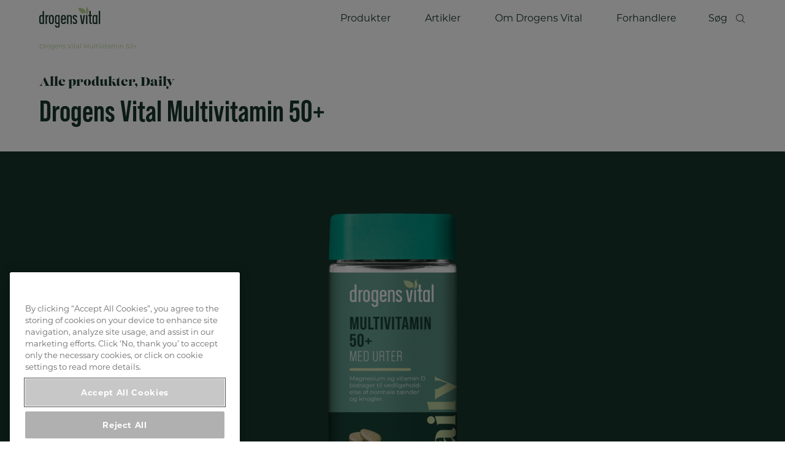

--- FILE ---
content_type: text/html; charset=UTF-8
request_url: https://www.drogensvital.dk/product/drogens-vital-multivitamin-50/
body_size: 8658
content:
<!DOCTYPE html>

<html lang="en-US" class="wp-singular product-template-default single single-product postid-785 wp-theme-drogensvital no-js">

	<head>

			<meta charset="UTF-8">
	<meta name="viewport" content="width=device-width, initial-scale=1.0">
	<script>document.documentElement.classList.replace('no-js', 'js');</script><meta name='robots' content='index, follow, max-image-preview:large, max-snippet:-1, max-video-preview:-1' />
	<style>img:is([sizes="auto" i], [sizes^="auto," i]) { contain-intrinsic-size: 3000px 1500px }</style>
	
	<!-- This site is optimized with the Yoast SEO plugin v26.3 - https://yoast.com/wordpress/plugins/seo/ -->
	<title>Drogens Vital Multivitamin 50+</title>
	<meta name="description" content="Multivitamin med urter 50+ er et specialudviklet kosttilskud til dit naturlige jeg, når du er over 50 år, urter, vitaminer og mineraler." />
	<link rel="canonical" href="https://www.drogensvital.dk/product/drogens-vital-multivitamin-50/" />
	<meta property="og:locale" content="en_US" />
	<meta property="og:type" content="article" />
	<meta property="og:title" content="Drogens Vital Multivitamin 50+" />
	<meta property="og:description" content="Multivitamin med urter 50+ er et specialudviklet kosttilskud til dit naturlige jeg, når du er over 50 år, urter, vitaminer og mineraler." />
	<meta property="og:url" content="https://www.drogensvital.dk/product/drogens-vital-multivitamin-50/" />
	<meta property="og:site_name" content="Drogensvital" />
	<meta property="article:modified_time" content="2024-04-18T09:06:45+00:00" />
	<meta name="twitter:card" content="summary_large_image" />
	<meta name="twitter:label1" content="Est. reading time" />
	<meta name="twitter:data1" content="4 minutes" />
	<script type="application/ld+json" class="yoast-schema-graph">{"@context":"https://schema.org","@graph":[{"@type":"WebPage","@id":"https://www.drogensvital.dk/product/drogens-vital-multivitamin-50/","url":"https://www.drogensvital.dk/product/drogens-vital-multivitamin-50/","name":"Drogens Vital Multivitamin 50+","isPartOf":{"@id":"https://www.drogensvital.dk/#website"},"datePublished":"2022-05-04T11:38:40+00:00","dateModified":"2024-04-18T09:06:45+00:00","description":"Multivitamin med urter 50+ er et specialudviklet kosttilskud til dit naturlige jeg, når du er over 50 år, urter, vitaminer og mineraler.","breadcrumb":{"@id":"https://www.drogensvital.dk/product/drogens-vital-multivitamin-50/#breadcrumb"},"inLanguage":"en-US","potentialAction":[{"@type":"ReadAction","target":["https://www.drogensvital.dk/product/drogens-vital-multivitamin-50/"]}]},{"@type":"BreadcrumbList","@id":"https://www.drogensvital.dk/product/drogens-vital-multivitamin-50/#breadcrumb","itemListElement":[{"@type":"ListItem","position":1,"name":"Home","item":"https://www.drogensvital.dk/"},{"@type":"ListItem","position":2,"name":"Products","item":"https://www.drogensvital.dk/product/"},{"@type":"ListItem","position":3,"name":"Drogens Vital Multivitamin 50+"}]},{"@type":"WebSite","@id":"https://www.drogensvital.dk/#website","url":"https://www.drogensvital.dk/","name":"Drogensvital","description":"Just another WordPress site","potentialAction":[{"@type":"SearchAction","target":{"@type":"EntryPoint","urlTemplate":"https://www.drogensvital.dk/?s={search_term_string}"},"query-input":{"@type":"PropertyValueSpecification","valueRequired":true,"valueName":"search_term_string"}}],"inLanguage":"en-US"}]}</script>
	<!-- / Yoast SEO plugin. -->


<link rel='dns-prefetch' href='//code.jquery.com' />
<link rel='dns-prefetch' href='//use.typekit.net' />
<link rel='stylesheet' id='sbi_styles-css' href='https://www.drogensvital.dk/wp-content/plugins/instagram-feed-pro/css/sbi-styles.min.css?ver=6.8.1' media='all' />
<style id='classic-theme-styles-inline-css'>
/*! This file is auto-generated */
.wp-block-button__link{color:#fff;background-color:#32373c;border-radius:9999px;box-shadow:none;text-decoration:none;padding:calc(.667em + 2px) calc(1.333em + 2px);font-size:1.125em}.wp-block-file__button{background:#32373c;color:#fff;text-decoration:none}
</style>
<style id='global-styles-inline-css'>
:root{--wp--preset--aspect-ratio--square: 1;--wp--preset--aspect-ratio--4-3: 4/3;--wp--preset--aspect-ratio--3-4: 3/4;--wp--preset--aspect-ratio--3-2: 3/2;--wp--preset--aspect-ratio--2-3: 2/3;--wp--preset--aspect-ratio--16-9: 16/9;--wp--preset--aspect-ratio--9-16: 9/16;--wp--preset--color--black: #000000;--wp--preset--color--cyan-bluish-gray: #abb8c3;--wp--preset--color--white: #ffffff;--wp--preset--color--pale-pink: #f78da7;--wp--preset--color--vivid-red: #cf2e2e;--wp--preset--color--luminous-vivid-orange: #ff6900;--wp--preset--color--luminous-vivid-amber: #fcb900;--wp--preset--color--light-green-cyan: #7bdcb5;--wp--preset--color--vivid-green-cyan: #00d084;--wp--preset--color--pale-cyan-blue: #8ed1fc;--wp--preset--color--vivid-cyan-blue: #0693e3;--wp--preset--color--vivid-purple: #9b51e0;--wp--preset--gradient--vivid-cyan-blue-to-vivid-purple: linear-gradient(135deg,rgba(6,147,227,1) 0%,rgb(155,81,224) 100%);--wp--preset--gradient--light-green-cyan-to-vivid-green-cyan: linear-gradient(135deg,rgb(122,220,180) 0%,rgb(0,208,130) 100%);--wp--preset--gradient--luminous-vivid-amber-to-luminous-vivid-orange: linear-gradient(135deg,rgba(252,185,0,1) 0%,rgba(255,105,0,1) 100%);--wp--preset--gradient--luminous-vivid-orange-to-vivid-red: linear-gradient(135deg,rgba(255,105,0,1) 0%,rgb(207,46,46) 100%);--wp--preset--gradient--very-light-gray-to-cyan-bluish-gray: linear-gradient(135deg,rgb(238,238,238) 0%,rgb(169,184,195) 100%);--wp--preset--gradient--cool-to-warm-spectrum: linear-gradient(135deg,rgb(74,234,220) 0%,rgb(151,120,209) 20%,rgb(207,42,186) 40%,rgb(238,44,130) 60%,rgb(251,105,98) 80%,rgb(254,248,76) 100%);--wp--preset--gradient--blush-light-purple: linear-gradient(135deg,rgb(255,206,236) 0%,rgb(152,150,240) 100%);--wp--preset--gradient--blush-bordeaux: linear-gradient(135deg,rgb(254,205,165) 0%,rgb(254,45,45) 50%,rgb(107,0,62) 100%);--wp--preset--gradient--luminous-dusk: linear-gradient(135deg,rgb(255,203,112) 0%,rgb(199,81,192) 50%,rgb(65,88,208) 100%);--wp--preset--gradient--pale-ocean: linear-gradient(135deg,rgb(255,245,203) 0%,rgb(182,227,212) 50%,rgb(51,167,181) 100%);--wp--preset--gradient--electric-grass: linear-gradient(135deg,rgb(202,248,128) 0%,rgb(113,206,126) 100%);--wp--preset--gradient--midnight: linear-gradient(135deg,rgb(2,3,129) 0%,rgb(40,116,252) 100%);--wp--preset--font-size--small: 13px;--wp--preset--font-size--medium: 20px;--wp--preset--font-size--large: 36px;--wp--preset--font-size--x-large: 42px;--wp--preset--spacing--20: 0.44rem;--wp--preset--spacing--30: 0.67rem;--wp--preset--spacing--40: 1rem;--wp--preset--spacing--50: 1.5rem;--wp--preset--spacing--60: 2.25rem;--wp--preset--spacing--70: 3.38rem;--wp--preset--spacing--80: 5.06rem;--wp--preset--shadow--natural: 6px 6px 9px rgba(0, 0, 0, 0.2);--wp--preset--shadow--deep: 12px 12px 50px rgba(0, 0, 0, 0.4);--wp--preset--shadow--sharp: 6px 6px 0px rgba(0, 0, 0, 0.2);--wp--preset--shadow--outlined: 6px 6px 0px -3px rgba(255, 255, 255, 1), 6px 6px rgba(0, 0, 0, 1);--wp--preset--shadow--crisp: 6px 6px 0px rgba(0, 0, 0, 1);}:where(.is-layout-flex){gap: 0.5em;}:where(.is-layout-grid){gap: 0.5em;}body .is-layout-flex{display: flex;}.is-layout-flex{flex-wrap: wrap;align-items: center;}.is-layout-flex > :is(*, div){margin: 0;}body .is-layout-grid{display: grid;}.is-layout-grid > :is(*, div){margin: 0;}:where(.wp-block-columns.is-layout-flex){gap: 2em;}:where(.wp-block-columns.is-layout-grid){gap: 2em;}:where(.wp-block-post-template.is-layout-flex){gap: 1.25em;}:where(.wp-block-post-template.is-layout-grid){gap: 1.25em;}.has-black-color{color: var(--wp--preset--color--black) !important;}.has-cyan-bluish-gray-color{color: var(--wp--preset--color--cyan-bluish-gray) !important;}.has-white-color{color: var(--wp--preset--color--white) !important;}.has-pale-pink-color{color: var(--wp--preset--color--pale-pink) !important;}.has-vivid-red-color{color: var(--wp--preset--color--vivid-red) !important;}.has-luminous-vivid-orange-color{color: var(--wp--preset--color--luminous-vivid-orange) !important;}.has-luminous-vivid-amber-color{color: var(--wp--preset--color--luminous-vivid-amber) !important;}.has-light-green-cyan-color{color: var(--wp--preset--color--light-green-cyan) !important;}.has-vivid-green-cyan-color{color: var(--wp--preset--color--vivid-green-cyan) !important;}.has-pale-cyan-blue-color{color: var(--wp--preset--color--pale-cyan-blue) !important;}.has-vivid-cyan-blue-color{color: var(--wp--preset--color--vivid-cyan-blue) !important;}.has-vivid-purple-color{color: var(--wp--preset--color--vivid-purple) !important;}.has-black-background-color{background-color: var(--wp--preset--color--black) !important;}.has-cyan-bluish-gray-background-color{background-color: var(--wp--preset--color--cyan-bluish-gray) !important;}.has-white-background-color{background-color: var(--wp--preset--color--white) !important;}.has-pale-pink-background-color{background-color: var(--wp--preset--color--pale-pink) !important;}.has-vivid-red-background-color{background-color: var(--wp--preset--color--vivid-red) !important;}.has-luminous-vivid-orange-background-color{background-color: var(--wp--preset--color--luminous-vivid-orange) !important;}.has-luminous-vivid-amber-background-color{background-color: var(--wp--preset--color--luminous-vivid-amber) !important;}.has-light-green-cyan-background-color{background-color: var(--wp--preset--color--light-green-cyan) !important;}.has-vivid-green-cyan-background-color{background-color: var(--wp--preset--color--vivid-green-cyan) !important;}.has-pale-cyan-blue-background-color{background-color: var(--wp--preset--color--pale-cyan-blue) !important;}.has-vivid-cyan-blue-background-color{background-color: var(--wp--preset--color--vivid-cyan-blue) !important;}.has-vivid-purple-background-color{background-color: var(--wp--preset--color--vivid-purple) !important;}.has-black-border-color{border-color: var(--wp--preset--color--black) !important;}.has-cyan-bluish-gray-border-color{border-color: var(--wp--preset--color--cyan-bluish-gray) !important;}.has-white-border-color{border-color: var(--wp--preset--color--white) !important;}.has-pale-pink-border-color{border-color: var(--wp--preset--color--pale-pink) !important;}.has-vivid-red-border-color{border-color: var(--wp--preset--color--vivid-red) !important;}.has-luminous-vivid-orange-border-color{border-color: var(--wp--preset--color--luminous-vivid-orange) !important;}.has-luminous-vivid-amber-border-color{border-color: var(--wp--preset--color--luminous-vivid-amber) !important;}.has-light-green-cyan-border-color{border-color: var(--wp--preset--color--light-green-cyan) !important;}.has-vivid-green-cyan-border-color{border-color: var(--wp--preset--color--vivid-green-cyan) !important;}.has-pale-cyan-blue-border-color{border-color: var(--wp--preset--color--pale-cyan-blue) !important;}.has-vivid-cyan-blue-border-color{border-color: var(--wp--preset--color--vivid-cyan-blue) !important;}.has-vivid-purple-border-color{border-color: var(--wp--preset--color--vivid-purple) !important;}.has-vivid-cyan-blue-to-vivid-purple-gradient-background{background: var(--wp--preset--gradient--vivid-cyan-blue-to-vivid-purple) !important;}.has-light-green-cyan-to-vivid-green-cyan-gradient-background{background: var(--wp--preset--gradient--light-green-cyan-to-vivid-green-cyan) !important;}.has-luminous-vivid-amber-to-luminous-vivid-orange-gradient-background{background: var(--wp--preset--gradient--luminous-vivid-amber-to-luminous-vivid-orange) !important;}.has-luminous-vivid-orange-to-vivid-red-gradient-background{background: var(--wp--preset--gradient--luminous-vivid-orange-to-vivid-red) !important;}.has-very-light-gray-to-cyan-bluish-gray-gradient-background{background: var(--wp--preset--gradient--very-light-gray-to-cyan-bluish-gray) !important;}.has-cool-to-warm-spectrum-gradient-background{background: var(--wp--preset--gradient--cool-to-warm-spectrum) !important;}.has-blush-light-purple-gradient-background{background: var(--wp--preset--gradient--blush-light-purple) !important;}.has-blush-bordeaux-gradient-background{background: var(--wp--preset--gradient--blush-bordeaux) !important;}.has-luminous-dusk-gradient-background{background: var(--wp--preset--gradient--luminous-dusk) !important;}.has-pale-ocean-gradient-background{background: var(--wp--preset--gradient--pale-ocean) !important;}.has-electric-grass-gradient-background{background: var(--wp--preset--gradient--electric-grass) !important;}.has-midnight-gradient-background{background: var(--wp--preset--gradient--midnight) !important;}.has-small-font-size{font-size: var(--wp--preset--font-size--small) !important;}.has-medium-font-size{font-size: var(--wp--preset--font-size--medium) !important;}.has-large-font-size{font-size: var(--wp--preset--font-size--large) !important;}.has-x-large-font-size{font-size: var(--wp--preset--font-size--x-large) !important;}
:where(.wp-block-post-template.is-layout-flex){gap: 1.25em;}:where(.wp-block-post-template.is-layout-grid){gap: 1.25em;}
:where(.wp-block-columns.is-layout-flex){gap: 2em;}:where(.wp-block-columns.is-layout-grid){gap: 2em;}
:root :where(.wp-block-pullquote){font-size: 1.5em;line-height: 1.6;}
</style>
<link rel='stylesheet' id='wpb-typekit-fonts-css' href='https://use.typekit.net/hrg8mry.css?ver=6.8.3' media='all' />
<link rel='stylesheet' id='sleek-css' href='https://www.drogensvital.dk/wp-content/themes/drogensvital/dist/app.css?ver=1762330360' media='all' />
<script src="//code.jquery.com/jquery-3.5.1.min.js" id="jquery-js"></script>
							<!-- Google Tag Manager -->
<script>(function(w,d,s,l,i){w[l]=w[l]||[];w[l].push({'gtm.start':
new Date().getTime(),event:'gtm.js'});var f=d.getElementsByTagName(s)[0],
j=d.createElement(s),dl=l!='dataLayer'?'&l='+l:'';j.async=true;j.src=
'https://www.googletagmanager.com/gtm.js?id='+i+dl;f.parentNode.insertBefore(j,f);
})(window,document,'script','dataLayer','GTM-K545WHK');</script>
<!-- End Google Tag Manager -->		
	</head>

	<body>

		
<header id="site-header">
	<a href="#site-header" class="menu-toggle" data-toggle-hash>
		<span></span>
		<span></span>
		<span></span>
	</a>
	<a href="https://www.drogensvital.dk" class="site-logo">
		<img width="100" height="35" src="https://www.drogensvital.dk/wp-content/uploads/2022/04/site-logo-1.svg" class="js-lazy" alt="site-logo" data-src="https://www.drogensvital.dk/wp-content/uploads/2022/04/site-logo-1.svg" decoding="async" />	</a>
	<nav>
		<div id="search-mobile-form" class="search-mobile">
			<div class="search-mobile-container">
				<form action="" class="search-mobile-wrapper">
					<input class="search-input" type="text" name="" id="" placeholder="Indtast et søgeord...">
					<input type="submit" class="button button--primary search-button" value="Søg">
				</form>
			</div>
		</div>
		<ul class="menu-main menu-main-menu">
																		<li class="  ">
							<a href="https://www.drogensvital.dk/produkter/">Produkter</a>
													</li>
																				<li class="  ">
							<a href="https://www.drogensvital.dk/artikler/">Artikler</a>
													</li>
																				<li class="  ">
							<a href="https://www.drogensvital.dk/laes-om-drogens-vital/">Om Drogens Vital</a>
													</li>
																				<li class="  ">
							<a href="https://www.drogensvital.dk/forhandlere/">Forhandlere</a>
													</li>
														</ul>

		
		<div class="nav-footer">
			<div class="footer-links">
								<h4></h4>
								<ul>
									</ul>
			</div>
						<ul class="footer-logos">
							</ul>
		</div>


	</nav>
	<a href="#header-search-form" class="search-btn" data-toggle-hash="">
		<div class="text">Søg</div>
		<div class="text-alt">Luk søgefelt</div>
		<div class="icon icon-search-outline"></div>
	</a>
	<div class="icon-search-placeholder"></div>
	<div id="header-search-form">
		<form action="" class="header-search">
			<input class="search-input" type="text" name="" id="" placeholder="Indtast et søgeord...">
			<input type="submit" class="button button--primary search-button" value="Søg">
		</form>
	</div>
</header>
<main>

		

<section class="container section--breadcrumbs has-small-space " data-scrollspy>
	<div class="breadcrumbs">
		<ul>
												

									<li class="current">Drogens Vital Multivitamin 50+</li>
				
					</ul>
	</div>
</section>

<section class="container spacing--small" data-scrollspy>
	<div class="headline">
		<h5 class="h5">Alle produkter, Daily</h5>
		<h1 class="h1">Drogens Vital Multivitamin 50+</h1>
	</div>
</section>

<section class="section--selected-product bg--secondary">
	<div class="image-wrap js-lazy" data-bg="">
		<figure class="image" data-scrollspy>
			<img width="279" height="565" src="https://www.drogensvital.dk/wp-content/uploads/2022/05/5702071503583_DRO_MultiVitamin_50_207ml_170stk_FORSIDE-279x565.png" class="js-lazy" alt="5702071503583_DRO_MultiVitamin_50+_207ml_170stk_FORSIDE" data-src="https://www.drogensvital.dk/wp-content/uploads/2022/05/5702071503583_DRO_MultiVitamin_50_207ml_170stk_FORSIDE.png" decoding="async" fetchpriority="high" srcset="https://www.drogensvital.dk/wp-content/uploads/2022/05/5702071503583_DRO_MultiVitamin_50_207ml_170stk_FORSIDE-279x565.png 279w, https://www.drogensvital.dk/wp-content/uploads/2022/05/5702071503583_DRO_MultiVitamin_50_207ml_170stk_FORSIDE-757x1536.png 757w, https://www.drogensvital.dk/wp-content/uploads/2022/05/5702071503583_DRO_MultiVitamin_50_207ml_170stk_FORSIDE-1010x2048.png 1010w, https://www.drogensvital.dk/wp-content/uploads/2022/05/5702071503583_DRO_MultiVitamin_50_207ml_170stk_FORSIDE-120x244.png 120w, https://www.drogensvital.dk/wp-content/uploads/2022/05/5702071503583_DRO_MultiVitamin_50_207ml_170stk_FORSIDE-62x126.png 62w, https://www.drogensvital.dk/wp-content/uploads/2022/05/5702071503583_DRO_MultiVitamin_50_207ml_170stk_FORSIDE-149x303.png 149w, https://www.drogensvital.dk/wp-content/uploads/2022/05/5702071503583_DRO_MultiVitamin_50_207ml_170stk_FORSIDE-20x40.png 20w, https://www.drogensvital.dk/wp-content/uploads/2022/05/5702071503583_DRO_MultiVitamin_50_207ml_170stk_FORSIDE.png 1726w" sizes="(max-width: 279px) 100vw, 279px" />		</figure>
	</div>

	</section>

<!-- USP FOR SELECTED PRODUCT PAGE -->
<!-- USP FOR SELECTED PRODUCT PAGE -->

<!-- ACCORDION FOR SELECTED PRODUCT PAGE -->
<section class="bg--quaternary section--faq for-selected-product" data-scrollspy>
	<div data-accordion aria-hidden="true" class="for-selected-product">
					<div class="accordion-panel ">
				<div class="accordion-wrapper">
					<h3 class="h3 accordion-title" data-accordion-trigger>Produktbeskrivelse</h3>

					<div data-accordion-content>
						<div class="accordion-description">
							<p><p>DROGENS VITAL MULTIVITAMIN MED URTER 50+</p>
<p>Multivitamin med urter 50+ er et specialudviklet kosttilskud til dit naturlige jeg, når du er over 50 år. Det indeholder en komplet sammensætning af urter, vitaminer og mineraler.</p>
<p>Drogens Vital Multivitamin med urter 50+ indeholder vitaminer og mineraler, der bl.a. bidrager til at mindske træthed og udmattelse*, vedligeholdelse af immunsystemets normale funktion** samt opretholdelse af normale tænder og knogler***. Vitamin C bidrager til normal dannelse af kollagen, som har betydning for normalt fungerende brusk, hud og knogler. Thiamin (B1) bidrager til normal hjertefunktion.</p>
<p>*(Riboflavin, vitamin B6 og B12, folsyre, niacin, pantothensyre, vitamin C, magnesium, jern)</p>
<p>**(Vitamin A, B6, B12, C, D, jern, zink og kobber)</p>
<p>*** (Vitamin D, calcium og magnesium)</p>
</p>
						</div>
					</div>
				</div>

			</div>
					<div class="accordion-panel ">
				<div class="accordion-wrapper">
					<h3 class="h3 accordion-title" data-accordion-trigger>Anbefalet daglig dosis</h3>

					<div data-accordion-content>
						<div class="accordion-description">
							<p><p>Anbefalet dosis: 2 tabletter dagligt til voksne i forbindelse med et måltid.</p>
<p>Dagsdosis bør ikke overskrides.</p>
<p>Kosttilskud bør ikke erstatte en varieret kost. Opbevares tørt, beskyttet mod varme samt utilgængeligt for børn.</p>
</p>
						</div>
					</div>
				</div>

			</div>
					<div class="accordion-panel ">
				<div class="accordion-wrapper">
					<h3 class="h3 accordion-title" data-accordion-trigger>Ingredienser</h3>

					<div data-accordion-content>
						<div class="accordion-description">
							<p><p>Calciumcarbonat, maltodextrin, magnesiumhydroxid, fyldemidler (mikrokrystallinsk cellulose, tværbunden natriumcarboxymethylcellulose) paprikaekstrakt (Capsicum annuum L.), L-ascobinsyre, rosmarinbladpulver (Rosmarinus officinalis L.), agerpadderokpulver (Equisetum arvense L.), overfladebehandlingsmidler (magnesiumsalte af fedtsyrer, hydroxypropulmethylcellulose, shellak, polyethylenglycol, carnaubavoks), ferrofumarat, pebermyntepulver (Mentha piperita L.), røllikeblomstpulver (Achillea millefolium L.), nikotinamid , DL- α-tocopherylacetat, zinkoxid, calcium-D-pantothenat, hvidtjørnblad- og blomstpulver (Crataegus oxacantha L.), græskarkernepulver (Cucurbitae pepo L.), cuprisulfat, pyridoxinhydrochlorid, thiaminmononitrat, riboflavin, retinylacetat, pteroylmonoglutaminsyre, chrom(lll)chlorid, kaliumjodid, natriummolybdat, natriumselenit, D-biotin, cholecalciferol, cyanocobalamin.</p>
</p>
						</div>
					</div>
				</div>

			</div>
					<div class="accordion-panel ">
				<div class="accordion-wrapper">
					<h3 class="h3 accordion-title" data-accordion-trigger>Næringsstofindhold</h3>

					<div data-accordion-content>
						<div class="accordion-description">
							<p><p><u>Næringsstofindhold pr. 2 tabletter:</u></p>
<p>RI (referenceindtaget)</p>
<p><u> </u></p>
<p><strong>Vitaminer</strong></p>
<p>Vitamin A                            600 µg – 75% RI</p>
<p>Vitamin D                            25 µg – 500% RI</p>
<p>Vitamin E                            10 mg – 83 % RI</p>
<p>Vitamin C                            75 mg – 94% RI</p>
<p>Thiamin (B1)                       1,3 mg – 118% RI</p>
<p>Riboflavin (B2)                   1,5 mg – 107% RI</p>
<p>Niacin                                   17 mg – 106% RI</p>
<p>Vitamin B6                          1,6 mg – 114% RI</p>
<p>Folsyre                                300 µg – 150% RI</p>
<p>Vitamin B12                        2 µg – 80% RI</p>
<p>Biotin                                   50 µg – 100 % RI</p>
<p>Pantothensyre                    6 mg – 100% RI</p>
<p><strong>Mineraler</strong></p>
<p>Calcium                              400 mg – 50% RI</p>
<p>Magnesium                       67,5 mg – 18% RI</p>
<p>Jern                                     9 mg – 64% RI</p>
<p>Zink                                     8 mg – 80% RI</p>
<p>Kobber                               0,4 mg – 40% RI</p>
<p>Selen                                   50 µg – 91% RI</p>
<p>Chrom                                 40 µg – 100% RI</p>
<p>Molybdæn                          50 µg – 100% RI</p>
<p>Jod                                       150 µg – 100% RI</p>
<p><strong>Urter (pulveriserede):</strong></p>
<p>Paprika                                99 mg</p>
<p>Rosmarinblad                      53 mg</p>
<p>Agerpadderok                    50 mg</p>
<p>Pebermynteblad                26 mg</p>
<p>Røllikeblomst                      20 mg</p>
<p>Græskarkerne                     7 mg</p>
<p>Hvidtjørnblad og -blomst   7 mg</p>
</p>
						</div>
					</div>
				</div>

			</div>
			</div>
</section>
<!-- ACCORDION FOR SELECTED PRODUCT PAGE -->	
									<section class="container padding-override usp-bar bg--white" data-scrollspy data-usp>
	<div class="text-headline" id="js-usp-swiper-1-headline" style="display: none;"></div>
	<div class="js-usp-swiper swiper" id="js-usp-swiper-1" data-id="js-usp-swiper-1" data-autoplay="false" data-delay="">
		<div class="wrapper grid grid--2 swiper-wrapper">
										<div class="usp-item swiper-slide">
					<div class="usp-image">
						<figure class="ratio--3-4">
														<img width="142" height="150" src="https://www.drogensvital.dk/wp-content/uploads/2022/07/TEST-ny.png" class="js-lazy" alt="Udviklet i DK uden baggrund" data-src="https://www.drogensvital.dk/wp-content/uploads/2022/07/TEST-ny.png" decoding="async" loading="lazy" srcset="https://www.drogensvital.dk/wp-content/uploads/2022/07/TEST-ny.png 142w, https://www.drogensvital.dk/wp-content/uploads/2022/07/TEST-ny-119x126.png 119w, https://www.drogensvital.dk/wp-content/uploads/2022/07/TEST-ny-38x40.png 38w" sizes="auto, (max-width: 142px) 100vw, 142px" />						</figure>
					</div>
					<div class="usp-description">
						<h5 class="h5 js-usp-title">
							Udviklet i Danmark						</h5>
						<p class="small js-usp-description">
							Drogens Vital er udviklet i Danmark.						</p>
						 
					</div>
				</div>
							<div class="usp-item swiper-slide">
					<div class="usp-image">
						<figure class="ratio--3-4">
														<img width="264" height="277" src="https://www.drogensvital.dk/wp-content/uploads/2022/07/TEST.png" class="js-lazy" alt="Genbrug uden baggrund" data-src="https://www.drogensvital.dk/wp-content/uploads/2022/07/TEST.png" decoding="async" loading="lazy" srcset="https://www.drogensvital.dk/wp-content/uploads/2022/07/TEST.png 264w, https://www.drogensvital.dk/wp-content/uploads/2022/07/TEST-233x244.png 233w, https://www.drogensvital.dk/wp-content/uploads/2022/07/TEST-120x126.png 120w, https://www.drogensvital.dk/wp-content/uploads/2022/07/TEST-38x40.png 38w" sizes="auto, (max-width: 264px) 100vw, 264px" />						</figure>
					</div>
					<div class="usp-description">
						<h5 class="h5 js-usp-title">
							Genanvendt plast 						</h5>
						<p class="small js-usp-description">
							De gennemsigtige emballager og flasker er lavet af 100% genanvendt plast og etiket fremstillet af fornybare ressourcer.						</p>
						 
					</div>
				</div>
								</div>
	</div>

</section>

<section class="section--promo-5050 bg--secondary is-right-image"><!-- add or remove /.is-right-image  /.bg--secondary-->
    <div class="image-wrap">
        <figure class="image">
            <img width="931" height="720" src="https://www.drogensvital.dk/wp-content/uploads/2022/05/Miljobillede-Multivitamin-50-3-4-931x720.jpg" class="js-lazy" alt="Drogens Vital Miljøbillede" data-src="https://www.drogensvital.dk/wp-content/uploads/2022/05/Miljobillede-Multivitamin-50-3-4-scaled.jpg" decoding="async" loading="lazy" srcset="https://www.drogensvital.dk/wp-content/uploads/2022/05/Miljobillede-Multivitamin-50-3-4-931x720.jpg 931w, https://www.drogensvital.dk/wp-content/uploads/2022/05/Miljobillede-Multivitamin-50-3-4-232x180.jpg 232w, https://www.drogensvital.dk/wp-content/uploads/2022/05/Miljobillede-Multivitamin-50-3-4-465x360.jpg 465w, https://www.drogensvital.dk/wp-content/uploads/2022/05/Miljobillede-Multivitamin-50-3-4-698x540.jpg 698w" sizes="auto, (max-width: 931px) 100vw, 931px" />        </figure>
    </div>
    <div class="info">
                <h2 class="h2">Daily </h2>
        <div class="info-text">
            <p>Dit daglige tilskud af multivitamin finder du i denne kategori. </br></p>
<p> Multivitamin med urter, multivitaminer målrettet den modne krop 50+, det daglige multivitamintilskud til dig, der er gravid eller dig, der ønsker et nemt vitamintilskud med flere vitaminer. Du finder også naturlige mono-vitaminer i denne kategori, som plantebaseret D3-vitamin og vitamin C fra Acerola, samt mineralet Magnesium. </br></p>
        </div>
                <a href="https://www.drogensvital.dk/daily-by-drogens-vital/" class="button button--primary">Læs mere om kategorien Daily </a>
            </div>
</section><section class="container-full product-slider" data-scrollspy data-product-slider>
	<div class="text-headline " id="js-product-slider-swiper-1-headline">
		<div class="content-wrapper">
			<div class="title-wrapper">
				<h3 class="h3">Andre produkter </h3>
			</div>
					</div>
	</div>

	<div class="slider-wrapper">
		<div id="js-product-slider-swiper-1" class="js-product-slider-swiper swiper" data-id="js-product-slider-swiper-1" data-autoplay="false" data-delay="">
			<div class="wrapper swiper-wrapper">
									<div class="product-card bg--quaternary js-product-card swiper-slide">
						<a href="https://www.drogensvital.dk/product/drogens-vital-multivitamin-m-urter/" class="link">
							<div class="product-image">
								<figure class="ratio--1-1">
																	<img width="120" height="244" src="https://www.drogensvital.dk/wp-content/uploads/2022/05/5702071503590_DRO_MultiVitamin_207ml_170stk_FORSIDE-120x244.png" class="js-lazy" alt="5702071503590_DRO_MultiVitamin_207ml_170stk_FORSIDE" data-src="https://www.drogensvital.dk/wp-content/uploads/2022/05/5702071503590_DRO_MultiVitamin_207ml_170stk_FORSIDE.png" decoding="async" loading="lazy" srcset="https://www.drogensvital.dk/wp-content/uploads/2022/05/5702071503590_DRO_MultiVitamin_207ml_170stk_FORSIDE-120x244.png 120w, https://www.drogensvital.dk/wp-content/uploads/2022/05/5702071503590_DRO_MultiVitamin_207ml_170stk_FORSIDE-757x1536.png 757w, https://www.drogensvital.dk/wp-content/uploads/2022/05/5702071503590_DRO_MultiVitamin_207ml_170stk_FORSIDE-1010x2048.png 1010w, https://www.drogensvital.dk/wp-content/uploads/2022/05/5702071503590_DRO_MultiVitamin_207ml_170stk_FORSIDE-62x126.png 62w, https://www.drogensvital.dk/wp-content/uploads/2022/05/5702071503590_DRO_MultiVitamin_207ml_170stk_FORSIDE-279x565.png 279w, https://www.drogensvital.dk/wp-content/uploads/2022/05/5702071503590_DRO_MultiVitamin_207ml_170stk_FORSIDE-149x303.png 149w, https://www.drogensvital.dk/wp-content/uploads/2022/05/5702071503590_DRO_MultiVitamin_207ml_170stk_FORSIDE-20x40.png 20w, https://www.drogensvital.dk/wp-content/uploads/2022/05/5702071503590_DRO_MultiVitamin_207ml_170stk_FORSIDE.png 1726w" sizes="auto, (max-width: 120px) 100vw, 120px" />																</figure>
							</div>
							<div class="product-content">
								<h4 class="h4 product-title js-product-title">Drogens Vital Multivitamin m. urter</h4>
								<p class="small product-description js-product-description">
																		<span class="product-category js-product-category">Alle produkter, Daily</span>
																										</p>
							</div>
						</a>
											</div>
									<div class="product-card bg--quaternary js-product-card swiper-slide">
						<a href="https://www.drogensvital.dk/product/drogens-vital-multivitamin-m-urter/" class="link">
							<div class="product-image">
								<figure class="ratio--1-1">
																	<img width="120" height="244" src="https://www.drogensvital.dk/wp-content/uploads/2022/05/5702071503590_DRO_MultiVitamin_207ml_170stk_FORSIDE-120x244.png" class="js-lazy" alt="5702071503590_DRO_MultiVitamin_207ml_170stk_FORSIDE" data-src="https://www.drogensvital.dk/wp-content/uploads/2022/05/5702071503590_DRO_MultiVitamin_207ml_170stk_FORSIDE.png" decoding="async" loading="lazy" srcset="https://www.drogensvital.dk/wp-content/uploads/2022/05/5702071503590_DRO_MultiVitamin_207ml_170stk_FORSIDE-120x244.png 120w, https://www.drogensvital.dk/wp-content/uploads/2022/05/5702071503590_DRO_MultiVitamin_207ml_170stk_FORSIDE-757x1536.png 757w, https://www.drogensvital.dk/wp-content/uploads/2022/05/5702071503590_DRO_MultiVitamin_207ml_170stk_FORSIDE-1010x2048.png 1010w, https://www.drogensvital.dk/wp-content/uploads/2022/05/5702071503590_DRO_MultiVitamin_207ml_170stk_FORSIDE-62x126.png 62w, https://www.drogensvital.dk/wp-content/uploads/2022/05/5702071503590_DRO_MultiVitamin_207ml_170stk_FORSIDE-279x565.png 279w, https://www.drogensvital.dk/wp-content/uploads/2022/05/5702071503590_DRO_MultiVitamin_207ml_170stk_FORSIDE-149x303.png 149w, https://www.drogensvital.dk/wp-content/uploads/2022/05/5702071503590_DRO_MultiVitamin_207ml_170stk_FORSIDE-20x40.png 20w, https://www.drogensvital.dk/wp-content/uploads/2022/05/5702071503590_DRO_MultiVitamin_207ml_170stk_FORSIDE.png 1726w" sizes="auto, (max-width: 120px) 100vw, 120px" />																</figure>
							</div>
							<div class="product-content">
								<h4 class="h4 product-title js-product-title">Drogens Vital Multivitamin m. urter</h4>
								<p class="small product-description js-product-description">
																		<span class="product-category js-product-category">Alle produkter, Daily</span>
																										</p>
							</div>
						</a>
											</div>
							</div>
		</div>
		<button id="js-product-slider-swiper-1-left" class="icon-arrow-left swiper-nav"></button>
		<button id="js-product-slider-swiper-1-right" class="icon-arrow-right swiper-nav"></button>
	</div>
</section>	
</main>

		<footer id="site-footer" class="bg--secondary section">

	
	<div class="grid laptop:grid--2">
		<div class="grid laptop:grid--2">
			<div class="footer-info">
				<a href="https://www.drogensvital.dk/" class="site-logo">
					<img width="93" height="40" src="https://www.drogensvital.dk/wp-content/uploads/2022/07/MicrosoftTeams-image-93x40.png" class="js-lazy" alt="MicrosoftTeams-image" data-src="https://www.drogensvital.dk/wp-content/uploads/2022/07/MicrosoftTeams-image.png" decoding="async" loading="lazy" srcset="https://www.drogensvital.dk/wp-content/uploads/2022/07/MicrosoftTeams-image-93x40.png 93w, https://www.drogensvital.dk/wp-content/uploads/2022/07/MicrosoftTeams-image-750x327.png 750w, https://www.drogensvital.dk/wp-content/uploads/2022/07/MicrosoftTeams-image-252x108.png 252w, https://www.drogensvital.dk/wp-content/uploads/2022/07/MicrosoftTeams-image-126x54.png 126w, https://www.drogensvital.dk/wp-content/uploads/2022/07/MicrosoftTeams-image-303x130.png 303w, https://www.drogensvital.dk/wp-content/uploads/2022/07/MicrosoftTeams-image.png 760w" sizes="auto, (max-width: 93px) 100vw, 93px" />				</a>
				<div class="footer-links">
					<h4>drogensvital.dk</h4>
					<ul>
																											<li><a href="https://www.drogensvital.dk/om-drogensvital/">Om Drogens Vital</a></li>		
								
																					<li><a href="https://www.drogensvital.dk/faq/">FAQ - Ofte stillede spørgsmål</a></li>		
								
																					<li><a href="https://www.drogensvital.dk/kontakt-os/">Kontakt os</a></li>		
								
																					<li><a href="https://www.findsmiley.dk/932551">Kontrolrapport</a></li>		
								
																					<li><a href="https://www.orkla.com/fortrolighed/">GDPR og cookies</a></li>		
								
																	</ul>
				</div>
				<p>Drogens Vital er en del af Orkla Care. Orkla Care har mere end 70 års erfaring inden for kosttilskud og står bag nogle af de bedst kendte varemærker på markedet.  Læs mere på orkla.dk.
<br></br>
<br>Orkla Care A/S</br>
Delta Park 45 3. sal. 
<br>2665 Vallensbæk Strand</br>

<br> CVR-nummer 16173592 </br></p>
				<ul class="footer-logos">
																						<li>
							<img width="64" height="64" src="https://www.drogensvital.dk/wp-content/uploads/2022/04/footer_logo_2.svg" class="js-lazy" alt="drogens vital, udviklet i danmark" data-src="https://www.drogensvital.dk/wp-content/uploads/2022/04/footer_logo_2.svg" decoding="async" loading="lazy" />						</li>
														</ul>
			</div>
		</div>
		
		<div class="footer-group-links grid grid--2">
										<div class="footer-links">
					<h4>Om Drogens Vital</h4>
					<ul>
																										<li><a href="https://www.drogensvital.dk/laes-om-drogens-vital/">Lær os bedre at kende</a></li>
														
																				<li><a href="https://www.drogensvital.dk/faq/">FAQ - Ofte stillede spørgsmål</a></li>
														
																				<li><a href="https://www.findsmiley.dk/932551">Kontrolrapport</a></li>
														
																	</ul>
				</div>
							<div class="footer-links">
					<h4>Kontakt os</h4>
					<ul>
																										<li><a href="https://www.drogensvital.dk/kontakt-os/">Kontakt os </a></li>
														
																				<li><a href="https://www.facebook.com/drogensvital">Find os på Facebook</a></li>
														
																				<li><a href="https://www.instagram.com/drogensvital/">Find os på Instagram</a></li>
														
																				<li><a href="https://www.orkla.com/fortrolighed/">GDPR og cookies</a></li>
														
																	</ul>
				</div>
								</div>
	</div>

</footer>		<script type="speculationrules">
{"prefetch":[{"source":"document","where":{"and":[{"href_matches":"\/*"},{"not":{"href_matches":["\/wp-*.php","\/wp-admin\/*","\/wp-content\/uploads\/*","\/wp-content\/*","\/wp-content\/plugins\/*","\/wp-content\/themes\/drogensvital\/*","\/*\\?(.+)"]}},{"not":{"selector_matches":"a[rel~=\"nofollow\"]"}},{"not":{"selector_matches":".no-prefetch, .no-prefetch a"}}]},"eagerness":"conservative"}]}
</script>
			<script>
				if (window.navigator.userAgent.indexOf('MSIE') > 0 || window.navigator.userAgent.indexOf('Trident/') > 0) {
					var el = document.createElement('aside');

					el.id = 'outdated-browser-warning';
					el.innerHTML = '<strong>Oops!</strong> Your browser is not supported. For a richer browsing experience, please consider upgrading to a better, modern browser like <a href=\"https://www.google.com/chrome/\">Google Chrome</a>, <a href=\"https://www.mozilla.org/en-US/firefox/new/\">Mozilla Firefox</a>, <a href=\"https://support.apple.com/downloads/safari\">Safari</a>, <a href=\"https://www.opera.com/\">Opera</a> or <a href=\"https://www.microsoft.com/en-us/windows/microsoft-edge\">Microsoft Edge</a>.';

					document.body.appendChild(el);
				}
			</script>
			<!-- Custom Feeds for Instagram JS -->
<script type="text/javascript">
var sbiajaxurl = "https://www.drogensvital.dk/wp-admin/admin-ajax.php";

</script>
<script src="https://www.drogensvital.dk/wp-content/themes/drogensvital/dist/app.js?ver=1762330360" id="sleek-js"></script>

	</body>

</html>


--- FILE ---
content_type: text/css
request_url: https://www.drogensvital.dk/wp-content/themes/drogensvital/dist/app.css?ver=1762330360
body_size: 19952
content:
/*! normalize.css v8.0.1 | MIT License | github.com/necolas/normalize.css */html{-webkit-text-size-adjust:100%;line-height:1.15}body{margin:0}main{display:block}h1{font-size:2em;margin:.67em 0}hr{box-sizing:content-box;height:0;overflow:visible}pre{font-family:monospace,monospace;font-size:1em}a{background-color:transparent}abbr[title]{border-bottom:none;text-decoration:underline;text-decoration:underline dotted}b,strong{font-weight:bolder}code,kbd,samp{font-family:monospace,monospace;font-size:1em}small{font-size:80%}sub,sup{font-size:75%;line-height:0;position:relative;vertical-align:baseline}sub{bottom:-.25em}sup{top:-.5em}img{border-style:none}button,input,optgroup,select,textarea{font-family:inherit;font-size:100%;line-height:1.15;margin:0}button,input{overflow:visible}button,select{text-transform:none}[type=button],[type=reset],[type=submit],button{-webkit-appearance:button}[type=button]::-moz-focus-inner,[type=reset]::-moz-focus-inner,[type=submit]::-moz-focus-inner,button::-moz-focus-inner{border-style:none;padding:0}[type=button]:-moz-focusring,[type=reset]:-moz-focusring,[type=submit]:-moz-focusring,button:-moz-focusring{outline:1px dotted ButtonText}fieldset{padding:.35em .75em .625em}legend{box-sizing:border-box;color:inherit;display:table;max-width:100%;padding:0;white-space:normal}progress{vertical-align:baseline}textarea{overflow:auto}[type=checkbox],[type=radio]{box-sizing:border-box;padding:0}[type=number]::-webkit-inner-spin-button,[type=number]::-webkit-outer-spin-button{height:auto}[type=search]{-webkit-appearance:textfield;outline-offset:-2px}[type=search]::-webkit-search-decoration{-webkit-appearance:none}::-webkit-file-upload-button{-webkit-appearance:button;font:inherit}details{display:block}summary{display:list-item}[hidden],template{display:none}

/*! Flickity v3.0.0
https://flickity.metafizzy.co
---------------------------------------------- */.flickity-enabled{position:relative}.flickity-enabled:focus{outline:none}.flickity-viewport{height:100%;overflow:hidden;position:relative;touch-action:pan-y}.flickity-slider{height:100%;left:0;position:absolute;width:100%}.flickity-rtl .flickity-slider{left:unset;right:0}.flickity-enabled.is-draggable{-webkit-tap-highlight-color:transparent;user-select:none}.flickity-enabled.is-draggable .flickity-viewport{cursor:move;cursor:grab}.flickity-enabled.is-draggable .flickity-viewport.is-pointer-down{cursor:grabbing}.flickity-cell{left:0;position:absolute}.flickity-rtl .flickity-cell{left:unset;right:0}.flickity-button{background:hsla(0,0%,100%,.75);border:none;color:#333;position:absolute}.flickity-button:hover{background:#fff;cursor:pointer}.flickity-button:focus{box-shadow:0 0 0 5px #19f;outline:none}.flickity-button:active{opacity:.6}.flickity-button:disabled{cursor:auto;opacity:.3;pointer-events:none}.flickity-button-icon{fill:currentColor}.flickity-prev-next-button{border-radius:50%;height:44px;top:50%;transform:translateY(-50%);width:44px}.flickity-prev-next-button.previous{left:10px}.flickity-prev-next-button.next{right:10px}.flickity-rtl .flickity-prev-next-button.previous{left:auto;right:10px}.flickity-rtl .flickity-prev-next-button.next{left:10px;right:auto}.flickity-prev-next-button .flickity-button-icon{height:60%;left:20%;position:absolute;top:20%;width:60%}.flickity-page-dots{bottom:-25px;display:flex;flex-wrap:wrap;justify-content:center;position:absolute;text-align:center;width:100%}.flickity-rtl .flickity-page-dots{direction:rtl}.flickity-page-dot{appearance:none;background:rgba(51,51,51,.25);border:none;border-radius:50%;cursor:pointer;display:block;height:10px;margin:0 8px;overflow:hidden;padding:0;text-indent:-9999px;width:10px}.flickity-rtl .flickity-page-dot{text-indent:9999px}.flickity-page-dot:focus{box-shadow:0 0 0 5px #19f;outline:none}.flickity-page-dot.is-selected{background:#333}@font-face{font-family:swiper-icons;font-style:normal;font-weight:400;src:url("data:application/font-woff;charset=utf-8;base64, [base64]//wADZ2x5ZgAAAywAAADMAAAD2MHtryVoZWFkAAABbAAAADAAAAA2E2+eoWhoZWEAAAGcAAAAHwAAACQC9gDzaG10eAAAAigAAAAZAAAArgJkABFsb2NhAAAC0AAAAFoAAABaFQAUGG1heHAAAAG8AAAAHwAAACAAcABAbmFtZQAAA/gAAAE5AAACXvFdBwlwb3N0AAAFNAAAAGIAAACE5s74hXjaY2BkYGAAYpf5Hu/j+W2+MnAzMYDAzaX6QjD6/4//Bxj5GA8AuRwMYGkAPywL13jaY2BkYGA88P8Agx4j+/8fQDYfA1AEBWgDAIB2BOoAeNpjYGRgYNBh4GdgYgABEMnIABJzYNADCQAACWgAsQB42mNgYfzCOIGBlYGB0YcxjYGBwR1Kf2WQZGhhYGBiYGVmgAFGBiQQkOaawtDAoMBQxXjg/wEGPcYDDA4wNUA2CCgwsAAAO4EL6gAAeNpj2M0gyAACqxgGNWBkZ2D4/wMA+xkDdgAAAHjaY2BgYGaAYBkGRgYQiAHyGMF8FgYHIM3DwMHABGQrMOgyWDLEM1T9/w8UBfEMgLzE////P/5//f/V/xv+r4eaAAeMbAxwIUYmIMHEgKYAYjUcsDAwsLKxc3BycfPw8jEQA/[base64]/uznmfPFBNODM2K7MTQ45YEAZqGP81AmGGcF3iPqOop0r1SPTaTbVkfUe4HXj97wYE+yNwWYxwWu4v1ugWHgo3S1XdZEVqWM7ET0cfnLGxWfkgR42o2PvWrDMBSFj/IHLaF0zKjRgdiVMwScNRAoWUoH78Y2icB/yIY09An6AH2Bdu/UB+yxopYshQiEvnvu0dURgDt8QeC8PDw7Fpji3fEA4z/PEJ6YOB5hKh4dj3EvXhxPqH/SKUY3rJ7srZ4FZnh1PMAtPhwP6fl2PMJMPDgeQ4rY8YT6Gzao0eAEA409DuggmTnFnOcSCiEiLMgxCiTI6Cq5DZUd3Qmp10vO0LaLTd2cjN4fOumlc7lUYbSQcZFkutRG7g6JKZKy0RmdLY680CDnEJ+UMkpFFe1RN7nxdVpXrC4aTtnaurOnYercZg2YVmLN/d/gczfEimrE/fs/bOuq29Zmn8tloORaXgZgGa78yO9/cnXm2BpaGvq25Dv9S4E9+5SIc9PqupJKhYFSSl47+Qcr1mYNAAAAeNptw0cKwkAAAMDZJA8Q7OUJvkLsPfZ6zFVERPy8qHh2YER+3i/BP83vIBLLySsoKimrqKqpa2hp6+jq6RsYGhmbmJqZSy0sraxtbO3sHRydnEMU4uR6yx7JJXveP7WrDycAAAAAAAH//wACeNpjYGRgYOABYhkgZgJCZgZNBkYGLQZtIJsFLMYAAAw3ALgAeNolizEKgDAQBCchRbC2sFER0YD6qVQiBCv/H9ezGI6Z5XBAw8CBK/m5iQQVauVbXLnOrMZv2oLdKFa8Pjuru2hJzGabmOSLzNMzvutpB3N42mNgZGBg4GKQYzBhYMxJLMlj4GBgAYow/P/PAJJhLM6sSoWKfWCAAwDAjgbRAAB42mNgYGBkAIIbCZo5IPrmUn0hGA0AO8EFTQAA")}:root{--swiper-theme-color:#007aff}.swiper{list-style:none;margin-left:auto;margin-right:auto;overflow:hidden;padding:0;position:relative;z-index:1}.swiper-vertical>.swiper-wrapper{flex-direction:column}.swiper-wrapper{box-sizing:content-box;display:flex;height:100%;position:relative;transition-property:transform;width:100%;z-index:1}.swiper-android .swiper-slide,.swiper-wrapper{transform:translateZ(0)}.swiper-pointer-events{touch-action:pan-y}.swiper-pointer-events.swiper-vertical{touch-action:pan-x}.swiper-slide{flex-shrink:0;height:100%;position:relative;transition-property:transform;width:100%}.swiper-slide-invisible-blank{visibility:hidden}.swiper-autoheight,.swiper-autoheight .swiper-slide{height:auto}.swiper-autoheight .swiper-wrapper{align-items:flex-start;transition-property:transform,height}.swiper-backface-hidden .swiper-slide{-webkit-backface-visibility:hidden;backface-visibility:hidden;transform:translateZ(0)}.swiper-3d,.swiper-3d.swiper-css-mode .swiper-wrapper{perspective:1200px}.swiper-3d .swiper-cube-shadow,.swiper-3d .swiper-slide,.swiper-3d .swiper-slide-shadow,.swiper-3d .swiper-slide-shadow-bottom,.swiper-3d .swiper-slide-shadow-left,.swiper-3d .swiper-slide-shadow-right,.swiper-3d .swiper-slide-shadow-top,.swiper-3d .swiper-wrapper{transform-style:preserve-3d}.swiper-3d .swiper-slide-shadow,.swiper-3d .swiper-slide-shadow-bottom,.swiper-3d .swiper-slide-shadow-left,.swiper-3d .swiper-slide-shadow-right,.swiper-3d .swiper-slide-shadow-top{height:100%;left:0;pointer-events:none;position:absolute;top:0;width:100%;z-index:10}.swiper-3d .swiper-slide-shadow{background:rgba(0,0,0,.15)}.swiper-3d .swiper-slide-shadow-left{background-image:linear-gradient(270deg,rgba(0,0,0,.5),transparent)}.swiper-3d .swiper-slide-shadow-right{background-image:linear-gradient(90deg,rgba(0,0,0,.5),transparent)}.swiper-3d .swiper-slide-shadow-top{background-image:linear-gradient(0deg,rgba(0,0,0,.5),transparent)}.swiper-3d .swiper-slide-shadow-bottom{background-image:linear-gradient(180deg,rgba(0,0,0,.5),transparent)}.swiper-css-mode>.swiper-wrapper{-ms-overflow-style:none;overflow:auto;scrollbar-width:none}.swiper-css-mode>.swiper-wrapper::-webkit-scrollbar{display:none}.swiper-css-mode>.swiper-wrapper>.swiper-slide{scroll-snap-align:start start}.swiper-horizontal.swiper-css-mode>.swiper-wrapper{scroll-snap-type:x mandatory}.swiper-vertical.swiper-css-mode>.swiper-wrapper{scroll-snap-type:y mandatory}.swiper-centered>.swiper-wrapper:before{content:"";flex-shrink:0;order:9999}.swiper-centered.swiper-horizontal>.swiper-wrapper>.swiper-slide:first-child{margin-inline-start:var(--swiper-centered-offset-before)}.swiper-centered.swiper-horizontal>.swiper-wrapper:before{height:100%;min-height:1px;width:var(--swiper-centered-offset-after)}.swiper-centered.swiper-vertical>.swiper-wrapper>.swiper-slide:first-child{margin-block-start:var(--swiper-centered-offset-before)}.swiper-centered.swiper-vertical>.swiper-wrapper:before{height:var(--swiper-centered-offset-after);min-width:1px;width:100%}.swiper-centered>.swiper-wrapper>.swiper-slide{scroll-snap-align:center center}.swiper-virtual .swiper-slide{-webkit-backface-visibility:hidden;transform:translateZ(0)}.swiper-virtual.swiper-css-mode .swiper-wrapper:after{content:"";left:0;pointer-events:none;position:absolute;top:0}.swiper-virtual.swiper-css-mode.swiper-horizontal .swiper-wrapper:after{height:1px;width:var(--swiper-virtual-size)}.swiper-virtual.swiper-css-mode.swiper-vertical .swiper-wrapper:after{height:var(--swiper-virtual-size);width:1px}:root{--swiper-navigation-size:44px}.swiper-button-next,.swiper-button-prev{align-items:center;color:var(--swiper-navigation-color,var(--swiper-theme-color));cursor:pointer;display:flex;height:var(--swiper-navigation-size);justify-content:center;margin-top:calc(0px - (var(--swiper-navigation-size) / 2));position:absolute;top:50%;width:calc(var(--swiper-navigation-size) / 44 * 27);z-index:10}.swiper-button-next.swiper-button-disabled,.swiper-button-prev.swiper-button-disabled{cursor:auto;opacity:.35;pointer-events:none}.swiper-button-next:after,.swiper-button-prev:after{font-family:swiper-icons;font-size:var(--swiper-navigation-size);font-variant:normal;letter-spacing:0;line-height:1;text-transform:none!important;text-transform:none}.swiper-button-prev,.swiper-rtl .swiper-button-next{left:10px;right:auto}.swiper-button-prev:after,.swiper-rtl .swiper-button-next:after{content:"prev"}.swiper-button-next,.swiper-rtl .swiper-button-prev{left:auto;right:10px}.swiper-button-next:after,.swiper-rtl .swiper-button-prev:after{content:"next"}.swiper-button-lock{display:none}.swiper-pagination{position:absolute;text-align:center;transform:translateZ(0);transition:opacity .3s;z-index:10}.swiper-pagination.swiper-pagination-hidden{opacity:0}.swiper-horizontal>.swiper-pagination-bullets,.swiper-pagination-bullets.swiper-pagination-horizontal,.swiper-pagination-custom,.swiper-pagination-fraction{bottom:10px;left:0;width:100%}.swiper-pagination-bullets-dynamic{font-size:0;overflow:hidden}.swiper-pagination-bullets-dynamic .swiper-pagination-bullet{position:relative;transform:scale(.33)}.swiper-pagination-bullets-dynamic .swiper-pagination-bullet-active,.swiper-pagination-bullets-dynamic .swiper-pagination-bullet-active-main{transform:scale(1)}.swiper-pagination-bullets-dynamic .swiper-pagination-bullet-active-prev{transform:scale(.66)}.swiper-pagination-bullets-dynamic .swiper-pagination-bullet-active-prev-prev{transform:scale(.33)}.swiper-pagination-bullets-dynamic .swiper-pagination-bullet-active-next{transform:scale(.66)}.swiper-pagination-bullets-dynamic .swiper-pagination-bullet-active-next-next{transform:scale(.33)}.swiper-pagination-bullet{background:var(--swiper-pagination-bullet-inactive-color,#000);border-radius:50%;display:inline-block;height:var(--swiper-pagination-bullet-height,var(--swiper-pagination-bullet-size,8px));opacity:var(--swiper-pagination-bullet-inactive-opacity,.2);width:var(--swiper-pagination-bullet-width,var(--swiper-pagination-bullet-size,8px))}button.swiper-pagination-bullet{-webkit-appearance:none;appearance:none;border:none;box-shadow:none;margin:0;padding:0}.swiper-pagination-clickable .swiper-pagination-bullet{cursor:pointer}.swiper-pagination-bullet:only-child{display:none!important}.swiper-pagination-bullet-active{background:var(--swiper-pagination-color,var(--swiper-theme-color));opacity:var(--swiper-pagination-bullet-opacity,1)}.swiper-pagination-vertical.swiper-pagination-bullets,.swiper-vertical>.swiper-pagination-bullets{right:10px;top:50%;transform:translate3d(0,-50%,0)}.swiper-pagination-vertical.swiper-pagination-bullets .swiper-pagination-bullet,.swiper-vertical>.swiper-pagination-bullets .swiper-pagination-bullet{display:block;margin:var(--swiper-pagination-bullet-vertical-gap,6px) 0}.swiper-pagination-vertical.swiper-pagination-bullets.swiper-pagination-bullets-dynamic,.swiper-vertical>.swiper-pagination-bullets.swiper-pagination-bullets-dynamic{top:50%;transform:translateY(-50%);width:8px}.swiper-pagination-vertical.swiper-pagination-bullets.swiper-pagination-bullets-dynamic .swiper-pagination-bullet,.swiper-vertical>.swiper-pagination-bullets.swiper-pagination-bullets-dynamic .swiper-pagination-bullet{display:inline-block;transition:transform .2s,top .2s}.swiper-horizontal>.swiper-pagination-bullets .swiper-pagination-bullet,.swiper-pagination-horizontal.swiper-pagination-bullets .swiper-pagination-bullet{margin:0 var(--swiper-pagination-bullet-horizontal-gap,4px)}.swiper-horizontal>.swiper-pagination-bullets.swiper-pagination-bullets-dynamic,.swiper-pagination-horizontal.swiper-pagination-bullets.swiper-pagination-bullets-dynamic{left:50%;transform:translateX(-50%);white-space:nowrap}.swiper-horizontal>.swiper-pagination-bullets.swiper-pagination-bullets-dynamic .swiper-pagination-bullet,.swiper-pagination-horizontal.swiper-pagination-bullets.swiper-pagination-bullets-dynamic .swiper-pagination-bullet{transition:transform .2s,left .2s}.swiper-horizontal.swiper-rtl>.swiper-pagination-bullets-dynamic .swiper-pagination-bullet{transition:transform .2s,right .2s}.swiper-pagination-progressbar{background:rgba(0,0,0,.25);position:absolute}.swiper-pagination-progressbar .swiper-pagination-progressbar-fill{background:var(--swiper-pagination-color,var(--swiper-theme-color));height:100%;left:0;position:absolute;top:0;transform:scale(0);transform-origin:left top;width:100%}.swiper-rtl .swiper-pagination-progressbar .swiper-pagination-progressbar-fill{transform-origin:right top}.swiper-horizontal>.swiper-pagination-progressbar,.swiper-pagination-progressbar.swiper-pagination-horizontal,.swiper-pagination-progressbar.swiper-pagination-vertical.swiper-pagination-progressbar-opposite,.swiper-vertical>.swiper-pagination-progressbar.swiper-pagination-progressbar-opposite{height:4px;left:0;top:0;width:100%}.swiper-horizontal>.swiper-pagination-progressbar.swiper-pagination-progressbar-opposite,.swiper-pagination-progressbar.swiper-pagination-horizontal.swiper-pagination-progressbar-opposite,.swiper-pagination-progressbar.swiper-pagination-vertical,.swiper-vertical>.swiper-pagination-progressbar{height:100%;left:0;top:0;width:4px}.swiper-pagination-lock{display:none}.swiper-scrollbar{background:rgba(0,0,0,.1);border-radius:10px;position:relative;-ms-touch-action:none}.swiper-horizontal>.swiper-scrollbar{bottom:3px;height:5px;left:1%;position:absolute;width:98%;z-index:50}.swiper-vertical>.swiper-scrollbar{height:98%;position:absolute;right:3px;top:1%;width:5px;z-index:50}.swiper-scrollbar-drag{background:rgba(0,0,0,.5);border-radius:10px;height:100%;left:0;position:relative;top:0;width:100%}.swiper-scrollbar-cursor-drag{cursor:move}.swiper-scrollbar-lock{display:none}.swiper-zoom-container{align-items:center;display:flex;height:100%;justify-content:center;text-align:center;width:100%}.swiper-zoom-container>canvas,.swiper-zoom-container>img,.swiper-zoom-container>svg{max-height:100%;max-width:100%;object-fit:contain}.swiper-slide-zoomed{cursor:move}.swiper-lazy-preloader{border:4px solid var(--swiper-preloader-color,var(--swiper-theme-color));border-radius:50%;border-top-color:transparent;box-sizing:border-box;height:42px;left:50%;margin-left:-21px;margin-top:-21px;position:absolute;top:50%;transform-origin:50%;width:42px;z-index:10}.swiper-slide-visible .swiper-lazy-preloader{animation:swiper-preloader-spin 1s linear infinite}.swiper-lazy-preloader-white{--swiper-preloader-color:#fff}.swiper-lazy-preloader-black{--swiper-preloader-color:#000}@keyframes swiper-preloader-spin{to{transform:rotate(1turn)}}.swiper .swiper-notification{left:0;opacity:0;pointer-events:none;position:absolute;top:0;z-index:-1000}.swiper-free-mode>.swiper-wrapper{margin:0 auto;transition-timing-function:ease-out}.swiper-grid>.swiper-wrapper{flex-wrap:wrap}.swiper-grid-column>.swiper-wrapper{flex-direction:column;flex-wrap:wrap}.swiper-fade.swiper-free-mode .swiper-slide{transition-timing-function:ease-out}.swiper-fade .swiper-slide{pointer-events:none;transition-property:opacity}.swiper-fade .swiper-slide .swiper-slide{pointer-events:none}.swiper-fade .swiper-slide-active,.swiper-fade .swiper-slide-active .swiper-slide-active{pointer-events:auto}.swiper-cube{overflow:visible}.swiper-cube .swiper-slide{-webkit-backface-visibility:hidden;backface-visibility:hidden;height:100%;pointer-events:none;transform-origin:0 0;visibility:hidden;width:100%;z-index:1}.swiper-cube .swiper-slide .swiper-slide{pointer-events:none}.swiper-cube.swiper-rtl .swiper-slide{transform-origin:100% 0}.swiper-cube .swiper-slide-active,.swiper-cube .swiper-slide-active .swiper-slide-active{pointer-events:auto}.swiper-cube .swiper-slide-active,.swiper-cube .swiper-slide-next,.swiper-cube .swiper-slide-next+.swiper-slide,.swiper-cube .swiper-slide-prev{pointer-events:auto;visibility:visible}.swiper-cube .swiper-slide-shadow-bottom,.swiper-cube .swiper-slide-shadow-left,.swiper-cube .swiper-slide-shadow-right,.swiper-cube .swiper-slide-shadow-top{-webkit-backface-visibility:hidden;backface-visibility:hidden;z-index:0}.swiper-cube .swiper-cube-shadow{bottom:0;height:100%;left:0;opacity:.6;position:absolute;width:100%;z-index:0}.swiper-cube .swiper-cube-shadow:before{background:#000;bottom:0;content:"";filter:blur(50px);left:0;position:absolute;right:0;top:0}.swiper-flip{overflow:visible}.swiper-flip .swiper-slide{-webkit-backface-visibility:hidden;backface-visibility:hidden;pointer-events:none;z-index:1}.swiper-flip .swiper-slide .swiper-slide{pointer-events:none}.swiper-flip .swiper-slide-active,.swiper-flip .swiper-slide-active .swiper-slide-active{pointer-events:auto}.swiper-flip .swiper-slide-shadow-bottom,.swiper-flip .swiper-slide-shadow-left,.swiper-flip .swiper-slide-shadow-right,.swiper-flip .swiper-slide-shadow-top{-webkit-backface-visibility:hidden;backface-visibility:hidden;z-index:0}.swiper-creative .swiper-slide{-webkit-backface-visibility:hidden;backface-visibility:hidden;overflow:hidden;transition-property:transform,opacity,height}.swiper-cards{overflow:visible}.swiper-cards .swiper-slide{-webkit-backface-visibility:hidden;backface-visibility:hidden;overflow:hidden;transform-origin:center bottom}@font-face{font-display:block;font-family:fontello;font-style:normal;font-weight:400;src:url(assets/fontello/fontello.eot?15943335);src:url(assets/fontello/fontello.eot?15943335#iefix) format("embedded-opentype"),url(assets/fontello/fontello.woff2?15943335) format("woff2"),url(assets/fontello/fontello.woff?15943335) format("woff"),url(assets/fontello/fontello.ttf?15943335) format("truetype"),url(assets/fontello/fontello.svg?15943335#fontello) format("svg")}[class*=" icon-"]:after,[class*=" icon-"]:before,[class^=icon-]:after,[class^=icon-]:before{speak:never;-webkit-font-smoothing:antialiased;-moz-osx-font-smoothing:grayscale;display:inline-block;font-family:fontello;font-style:normal;font-variant:normal;font-weight:400;line-height:1em;margin-left:.2em;margin-right:.2em;text-align:center;text-decoration:inherit;text-transform:none;width:1em}.icon-carret-up:before,.icon-check-circle:before{content:"\e800"}.icon-check:before{content:"\e801"}.icon-cancel:before{content:"\e802"}.icon-play:before{content:"\e803"}.icon-minus:before{content:"\e804"}.icon-plus:before{content:"\e805"}.icon-mail-outline:before{content:"\e807"}.icon-remove-circle-outline:before{content:"\e80a"}.icon-person-circle-outline:before{content:"\e80c"}.icon-close-circle-outline:before{content:"\e817"}.icon-checkmark-circle-outline:before{content:"\e818"}.icon-arrow-left:before{content:"\e81a"}.icon-arrow-down:before{content:"\e81b"}.icon-arrow-up:before{content:"\e81c"}.icon-arrow-right:before{content:"\e81d"}.icon-burger:before{content:"\e81e"}.icon-search-outline:before{content:"\e81f"}.icon-carret-down:before{content:"\e820"}.icon-times:before{content:"\e821"}.icon-menu:before{content:"\e823"}.icon-search:before{content:"\e824"}.icon-search-1:before{content:"\e825"}.icon-search-2:before{content:"\e826"}.icon-menu-2:before{content:"\f008"}.icon-menu-1:before{content:"\f0c9"}.icon-check-circle.icon--after:before{content:normal}.icon-check-circle.icon--after:after{content:"\e800"}.icon-carret-up.icon--after:before{content:normal}.icon-carret-up.icon--after:after{content:"\e800"}.icon-check.icon--after:before{content:normal}.icon-check.icon--after:after{content:"\e801"}.icon-cancel.icon--after:before{content:normal}.icon-cancel.icon--after:after{content:"\e802"}.icon-play.icon--after:before{content:normal}.icon-play.icon--after:after{content:"\e803"}.icon-minus.icon--after:before{content:normal}.icon-minus.icon--after:after{content:"\e804"}.icon-plus.icon--after:before{content:normal}.icon-plus.icon--after:after{content:"\e805"}.icon-mail-outline.icon--after:before{content:normal}.icon-mail-outline.icon--after:after{content:"\e807"}.icon-remove-circle-outline.icon--after:before{content:normal}.icon-remove-circle-outline.icon--after:after{content:"\e80a"}.icon-person-circle-outline.icon--after:before{content:normal}.icon-person-circle-outline.icon--after:after{content:"\e80c"}.icon-close-circle-outline.icon--after:before{content:normal}.icon-close-circle-outline.icon--after:after{content:"\e817"}.icon-checkmark-circle-outline.icon--after:before{content:normal}.icon-checkmark-circle-outline.icon--after:after{content:"\e818"}.icon-arrow-left.icon--after:before{content:normal}.icon-arrow-left.icon--after:after{content:"\e81a"}.icon-arrow-down.icon--after:before{content:normal}.icon-arrow-down.icon--after:after{content:"\e81b"}.icon-arrow-up.icon--after:before{content:normal}.icon-arrow-up.icon--after:after{content:"\e81c"}.icon-arrow-right.icon--after:before{content:normal}.icon-arrow-right.icon--after:after{content:"\e81d"}.icon-burger.icon--after:before{content:normal}.icon-burger.icon--after:after{content:"\e81e"}.icon-search-outline.icon--after:before{content:normal}.icon-search-outline.icon--after:after{content:"\e81f"}.icon-carret-down.icon--after:before{content:normal}.icon-carret-down.icon--after:after{content:"\e820"}.icon-times.icon--after:before{content:normal}.icon-times.icon--after:after{content:"\e821"}.icon-menu.icon--after:before{content:normal}.icon-menu.icon--after:after{content:"\e823"}.icon-search.icon--after:before{content:normal}.icon-search.icon--after:after{content:"\e824"}.icon-search-1.icon--after:before{content:normal}.icon-search-1.icon--after:after{content:"\e825"}.icon-search-2.icon--after:before{content:normal}.icon-search-2.icon--after:after{content:"\e826"}.icon-menu-2.icon--after:before{content:normal}.icon-menu-2.icon--after:after{content:"\f008"}.icon-menu-1.icon--after:before{content:normal}.icon-menu-1.icon--after:after{content:"\f0c9"}:root{--site-width-min:90vw;--site-width-max:1680px;--site-width-small:862px;--site-width-xsmall:546px;--body-bg:#fff;--color-white:#fff;--color-black:#000;--color-primary:#538b79;--color-secondary:#16342b;--color-tertiary:#bcd198;--color-quaternary:hsla(82,38%,71%,.25);--color-border:#aaa;--color-overlay:rgba(0,0,0,.6);--color-gray:#999;--color-facebook:#3b5998;--color-twitter:#4099ff;--color-linkedin:#0077b5;--spacing-xx-small:0.25rem;--spacing-x-small:0.5rem;--spacing-small:1rem;--spacing-medium:1.5rem;--spacing-large:2rem;--spacing-x-large:2.5rem;--spacing-xx-large:3.5rem;--container-margin:8rem;--container-margin-mobile:3rem;--grid-gap:1.5rem;--section-padding:4.5rem;--section-padding-mobile:3rem;--border-radius:0.25rem;--shadow-small:0 0.4rem 0.6rem 0 rgba(46,77,100,.39);--shadow-medium:0 0.6rem 1.2rem rgba(0,0,0,.2),0 0.4rem 0.4rem rgba(0,0,0,.25);--shadow-large:0 3.75rem 8.75rem -2.5rem rgba(0,0,0,.25),0 3.75rem 7.5rem -1.25rem rgba(0,0,0,.25);--easing:ease;--body-font-size:1rem;--body-font-family:"montserrat",sans-serif;--body-font-weight:400;--body-font-style:normal;--body-line-height:1.5;--body-letter-spacing:0;--body-text-transform:none;--text-color:var(--color-secondary);--text-decoration-color:initial;--text-decoration-thickness:1px;--text-underline-offset:0.25rem;--preamble-font-family:"lust",serif;--selection-bg:var(--color-primary);--selection-color:#fff;--link-color:var(--color-secondary);--link-color-hover:var(--color-tertiary);--product-card-bg:var(--color-quaternary);--product-card-bg-hover:hsla(82,38%,71%,.1);--h1-size:3.052rem;--h2-size:2.441rem;--h3-size:1.953rem;--h4-size:1.563rem;--h5-size:1.25rem;--h6-size:1rem;--heading-font-family:"bebas-neue-pro",sans-serif;--heading-font-weight:bold;--heading-font-style:normal;--heading-line-height:1.2;--heading-letter-spacing:0;--heading-text-transform:none;--heading-color:inherit;--heading-margin:1.5rem;--heading-font-family-alt:"lust",serif;--button-color:var(--color-primary);--button-color-hover:var(--color-secondary);--button-color-active:var(--color-tertiary);--button-color-focus:var(--color-tertiary);--button-text-disabled:#b4b4b4;--button-color-disabled:#c4c4c4;--button-padding-x:2.25rem;--button-padding-y:0.313rem;--button-font-size:1.108rem;--button-font-family:"bebas-neue-pro",sans-serif;--button-font-weight:700;--button-letter-spacing:0;--button-line-height:normal;--button-text-transform:none;--button-text-color:#fff;--button-border-width:3px;--button-border-style:solid;--button-border-radius:var(--border-radius);--button-transition-duration:0.25s;--button-shadow:0px 2px 5px rgba(0,0,0,.2);--transition-duration:0.25s;--dialog-background:#fff;--dialog-width:40rem;--dialog-padding:var(--spacing-large);--dialog-shadow:var(--shadow-large);--dialog-close-button-size:2rem;--dialog-close-button-color:var(--text-color);--dialog-backdrop-color:var(--color-overlay);--dialog-animation-duration:0.5s;--form-field-bg:#fffefb;--form-field-focus-bg:var(--form-field-bg);--form-field-hover-bg:var(--form-field-bg);--form-field-padding-x:1.25rem;--form-field-padding-y:0.688rem;--form-field-font-size:var(--body-font-size);--form-field-font-family:var(--body-font-family);--form-field-font-weight:var(--body-font-weight);--form-field-letter-spacing:var(--body-letter-spacing);--form-field-line-height:var(--body-line-height);--form-field-text-color:var(--text-color);--form-feedback-font-size:0.875rem;--form-feedback-style:italic;--form-field-border-width:1px;--form-field-border-style:solid;--form-field-border-radius:var(--border-radius);--form-field-border-color:#b4b4b4;--form-field-hover-border-color:var(--form-field-border-color);--form-field-focus-border-color:var(--color-primary);--select-arrow-size:0.875rem 0.625rem;--select-icon:url(../dist/assets/images/icons/select-down.svg);--select-icon-focus:url(../dist/assets/images/icons/select-up.svg);--placeholder-color:#b4b4b4;--form-ui-size:1.5rem;--form-ui-gap:calc(0.5rem + var(--form-ui-size));--form-ui-each-gap:1rem;--form-ui-font-size:--body-font-size;--form-ui-border-size:3px;--form-ui-border-color:var(--color-secondary);--form-ui-bg-color:#fff;--radio-icon-size:0.625rem;--radio-icon-bg-color:#000;--checkbox-icon:url(../dist/assets/images/icons/checkbox.svg);--checkbox-icon-size:0.75rem;--checkbox-icon-bg-color:transparent;--error-color:#ff5252;--error-icon:url(../dist/assets/images/icons/error.svg);--error-icon-size:1.125rem;--error-icon-spacing:0.938rem;--success-color:#00611b;--success-icon:url(../dist/assets/images/icons/success.svg);--success-icon-size:1.125rem;--success-icon-spacing:0.938rem;--form-text-disabled:#b4b4b4;--form-color-disabled:#c4c4c4;--video-icon-size:6rem;--video-thumbnail-brightness:100%}.bg--black{background-color:#000}.bg--white{background-color:#fff}.bg--primary{background-color:var(--color-primary)}.bg--secondary{background-color:var(--color-secondary)}.bg--tertiary{background-color:var(--color-tertiary)}.bg--quaternary{background-color:var(--color-quaternary)}.bg--gray{background-color:var(--color-gray)}.text--black{color:#000}.text--white{color:#fff}.text--primary{color:var(--color-primary)}.text--secondary{color:var(--color-secondary)}.text--tertiary{color:var(--color-tertiary)}.text--quaternary{color:var(--color-quaternary)}.text--gray{color:var(--color-gray)}:root{--site-width:var(--site-width-max,1280px);--site-padding:calc((100vw - var(--site-width, 1280px)) / 2)}@supports (padding:min(10%,100px)){:root{--site-width:min(var(--site-width-min,90vw),var(--site-width-max,1280px));--site-padding:calc((100vw - var(--site-width)) / 2)}}*,:after,:before{box-sizing:border-box;-webkit-text-decoration-color:var(--text-decoration-color,initial);text-decoration-color:var(--text-decoration-color,initial);text-decoration-thickness:var(--text-decoration-thickness,initial);text-underline-offset:var(--text-underline-offset,initial)}::-moz-selection{background-color:var(--selection-bg,var(--color-primary,initial));color:var(--selection-color,initial)}::selection{background-color:var(--selection-bg,var(--color-primary,initial));color:var(--selection-color,initial)}html{background:var(--body-bg,#fff);font-size:100%}body{color:var(--text-color,#000);font-family:var(--body-font-family,sans-serif);font-size:var(--body-font-size,1rem);font-style:var(--body-font-style,normal);font-weight:var(--body-font-weight,normal);letter-spacing:var(--body-letter-spacing,0);line-height:var(--body-line-height,1.6);text-transform:var(--body-text-transform,none)}.h1,.h2,.h3,.h4,.h5,.h6,h1,h2,h3,h4,h5,h6{color:var(--heading-color,inherit);display:block;font-family:var(--heading-font-family,inherit);font-size:var(--h1-size,3rem);font-style:var(--heading-font-style,normal);font-weight:var(--heading-font-weight,bold);letter-spacing:var(--heading-letter-spacing,0);line-height:var(--heading-line-height,1.2);margin:0 0 var(--heading-margin,var(--spacing-medium,1.5rem));text-transform:var(--heading-text-transform,none)}.h1 a,.h1 a:hover,.h2 a,.h2 a:hover,.h3 a,.h3 a:hover,.h4 a,.h4 a:hover,.h5 a,.h5 a:hover,.h6 a,.h6 a:hover,h1 a,h1 a:hover,h2 a,h2 a:hover,h3 a,h3 a:hover,h4 a,h4 a:hover,h5 a,h5 a:hover,h6 a,h6 a:hover{color:var(--heading-color,inherit)}.h1,h1{font-size:var(--h1-size,3rem)}.h2,h2{font-size:var(--h2-size,2.2rem)}.h3,h3{font-size:var(--h3-size,1.8rem)}.h4,h4{font-size:var(--h4-size,1.4rem)}.h5,h5{font-size:var(--h5-size,1.2rem)}.h6,h6{font-size:var(--h6-size,1rem)}a{color:var(--link-color,blue);cursor:pointer;-webkit-text-decoration-line:var(--link-decoration,none);text-decoration-line:var(--link-decoration,none);transition:color var(--link-transition-duration,.25s) var(--easing)}a:hover{color:var(--link-color-hover,#00008b)}pre{background:#111;color:#fff;margin:0 0 var(--spacing-medium,1.5rem);max-height:30rem;overflow:auto;padding:var(--spacing-medium,1.5rem)}ol,ul{margin:0 0 var(--spacing-medium,1.5rem) var(--spacing-large,3rem);padding:0}dl,figure{margin:0 0 var(--spacing-medium,1.5rem)}figure img{display:block;width:100%}img,svg,video{height:auto;max-width:100%}blockquote{margin:0 0 var(--spacing-medium,1.5rem)}hr{border:1px solid var(--color-border);border-top:0;margin:var(--spacing-large) 0}.container,.container--small{--site-width:var(--site-width-max,1280px);--site-padding:calc((100vw - var(--site-width, 1280px)) / 2);margin:var(--container-margin,6rem) auto;width:var(--site-width)}@supports (padding:min(10%,100px)){.container,.container--small{--site-width:min(var(--site-width-min,90vw),var(--site-width-max,1280px));--site-padding:calc((100vw - var(--site-width)) / 2)}}input,select,textarea{accent-color:var(--color-primary,auto)}input[type=date],input[type=datetime-local],input[type=datetime],input[type=email],input[type=month],input[type=number],input[type=password],input[type=search],input[type=tel],input[type=text],input[type=time],input[type=url],input[type=week],select,textarea{-webkit-appearance:none;-moz-appearance:none;appearance:none;background-color:var(--form-field-bg,#fff);border-color:var(--form-field-border-color,var(--color-border,#000));border-radius:var(--form-field-border-radius,var(--border-radius,0));border-style:var(--form-field-border-style,solid);border-width:var(--form-field-border-width,1px);box-sizing:border-box;color:var(--form-field-text-color,var(--text-color,inherit));display:inline-block;font-family:var(--form-field-font-family,var(--body-font-family,inherit));font-size:var(--form-field-font-size,var(--body-font-size,inherit));font-weight:var(--form-field-font-weight,var(--body-font-weight,inherit));letter-spacing:var(--form-field-letter-spacing,var(--body-letter-spacing,inherit));line-height:var(--form-field-line-height,var(--body-line-height,inherit));margin:0;max-width:100%;outline:0;padding:var(--form-field-padding-y,.75rem) var(--form-field-padding-x,1.25rem);text-align:left;text-decoration:none;text-transform:none;transition:all var(--form-field-transition-duration,.25s) var(--easing);vertical-align:middle;width:100%}input[type=date]:hover,input[type=datetime-local]:hover,input[type=datetime]:hover,input[type=email]:hover,input[type=month]:hover,input[type=number]:hover,input[type=password]:hover,input[type=search]:hover,input[type=tel]:hover,input[type=text]:hover,input[type=time]:hover,input[type=url]:hover,input[type=week]:hover,select:hover,textarea:hover{background-color:var(--form-field-hover-bg,var(--form-field-bg,#fff));border-color:var(--form-field-hover-border-color,var(--color-primary,blue))}input[type=date]:focus,input[type=datetime-local]:focus,input[type=datetime]:focus,input[type=email]:focus,input[type=month]:focus,input[type=number]:focus,input[type=password]:focus,input[type=search]:focus,input[type=tel]:focus,input[type=text]:focus,input[type=time]:focus,input[type=url]:focus,input[type=week]:focus,select:focus,textarea:focus{background-color:var(--form-field-focus-bg,var(--form-field-bg,#fff));border-color:var(--form-field-focus-border-color,var(--color-primary,blue));outline:0}select{background-image:url('data:image/svg+xml;utf8,<svg xmlns="http://www.w3.org/2000/svg" xmlns:xlink="http://www.w3.org/1999/xlink" viewBox="0 0 40 40"><polygon points="2.7,14.4 6.8,10.3 20,23.5 33.2,10.3 37.3,14.4 20,31.7 "/></svg>');background-position:right var(--form-field-padding-x,1.25rem) top 50%;background-repeat:no-repeat;background-size:var(--select-arrow-size,.5rem) auto;padding-right:calc(var(--form-field-padding-x, 1.25rem) * 2 + var(--select-arrow-size, .5rem))}textarea{resize:vertical}textarea:not([rows]){height:12rem}::-moz-placeholder{color:var(--placeholder-color,var(--color-gray,#999))}:-ms-input-placeholder{color:var(--placeholder-color,var(--color-gray,#999))}::placeholder{color:var(--placeholder-color,var(--color-gray,#999))}input[type=search]::-webkit-search-cancel-button,input[type=search]::-webkit-search-decoration,input[type=search]::-webkit-search-results-button,input[type=search]::-webkit-search-results-decoration{display:none}.grid,.section--instagram .instagram-images .meks-instagram-widget,[class*=grid--]{--grid-cols:1;display:grid;gap:var(--grid-row-gap,var(--grid-gap,3rem)) var(--grid-column-gap,var(--grid-gap,3rem));grid-template-columns:repeat(var(--grid-cols),minmax(0,1fr))}.grid--2{--grid-cols:2}.grid--3{--grid-cols:3}.grid--4{--grid-cols:4}.grid--5{--grid-cols:5}.grid--6{--grid-cols:6}@media (min-width:768px){[class*="tablet:grid--"]{--grid-cols:1;display:grid;gap:var(--grid-row-gap,var(--grid-gap,3rem)) var(--grid-column-gap,var(--grid-gap,3rem));grid-template-columns:repeat(var(--grid-cols),minmax(0,1fr))}.tablet\:grid--2{--grid-cols:2}.tablet\:grid--3{--grid-cols:3}.tablet\:grid--4{--grid-cols:4}.tablet\:grid--5{--grid-cols:5}.tablet\:grid--6{--grid-cols:6}}@media (min-width:1080px){[class*="laptop:grid--"]{--grid-cols:1;display:grid;gap:var(--grid-row-gap,var(--grid-gap,3rem)) var(--grid-column-gap,var(--grid-gap,3rem));grid-template-columns:repeat(var(--grid-cols),minmax(0,1fr))}.laptop\:grid--2{--grid-cols:2}.laptop\:grid--3{--grid-cols:3}.laptop\:grid--4{--grid-cols:4}.laptop\:grid--5{--grid-cols:5}.laptop\:grid--6{--grid-cols:6}}[class*=" icon-"]:before,[class^=icon-]:before{line-height:inherit;margin-left:0;margin-right:var(--icon-margin,.25rem)}[class*=" icon-"]:empty:before,[class^=icon-]:empty:before{margin-right:0}[class*=" icon-"]:blank:before,[class^=icon-]:blank:before{margin-right:0}.icon--after:after{line-height:inherit;margin-left:var(--icon-margin,.25rem);margin-right:0}.icon--after:empty:after{margin-left:0}.icon--after:blank:after{margin-left:0}[class*=ratio--]{display:block;position:relative}[class*=ratio--]:before{content:"";display:block;padding-bottom:56.25%;pointer-events:none}[class*=ratio--]>:not(figcaption) iframe,[class*=ratio--]>:not(figcaption) img,[class*=ratio--]>:not(figcaption) video,[class*=ratio--]>iframe,[class*=ratio--]>img,[class*=ratio--]>video{height:100%;left:0;-o-object-fit:cover;object-fit:cover;-o-object-position:center center;object-position:center center;position:absolute;top:0;width:100%;z-index:-2;z-index:auto}.ratio--1-1:before{padding-bottom:100%}.ratio--2-3:before{padding-bottom:150%}.ratio--3-2:before{padding-bottom:66.6666666667%}.ratio--3-4:before{padding-bottom:133.3333333333%}.ratio--4-3:before{padding-bottom:75%}.ratio--9-16:before{padding-bottom:177.7777777778%}.ratio--16-9:before{padding-bottom:56.25%}.ratio--10-16:before{padding-bottom:160%}.ratio--16-10:before{padding-bottom:62.5%}.ratio--185-100:before{padding-bottom:54.0540540541%}.ratio--239-100:before{padding-bottom:41.8410041841%}.ratio--856-500:before{padding-bottom:58.4112149533%}.section,.section--small{--site-width:var(--site-width-max,1280px);--site-padding:calc((100vw - var(--site-width, 1280px)) / 2);padding:var(--section-padding,6rem) var(--site-padding)}@supports (padding:min(10%,100px)){.section,.section--small{--site-width:min(var(--site-width-min,90vw),var(--site-width-max,1280px));--site-padding:calc((100vw - var(--site-width)) / 2)}}.video{height:0;margin:0 0 var(--spacing-medium,1.5rem);padding-bottom:56.25%;position:relative}.video>iframe{height:100%;left:0;position:absolute;top:0;width:100%}html.dialog-open{overflow:hidden;touch-action:none}div.dialog{background:var(--dialog-background,#fff);box-shadow:var(--dialog-shadow,0 1rem 1rem rgba(0,0,0,.25));left:50%;max-height:90%;max-width:var(--dialog-width,40rem);opacity:0;overflow:auto;padding:var(--dialog-padding,3rem);pointer-events:none;position:fixed;top:50%;transform:translate(-50%,-50%);transform:translate(-50%,-50%) scale(.95);transition:opacity var(--dialog-animation-duration,.5s) var(--easing),transform var(--dialog-animation-duration,.5s) var(--easing);width:90%;z-index:101}div.dialog .dialog-close-button{color:var(--dialog-close-button-color,currentColor);font-size:var(--dialog-close-button-size,2rem);line-height:1;position:absolute;right:calc(var(--dialog-padding, 3rem) / 2);top:calc(var(--dialog-padding, 3rem) / 2)}div.dialog+div.dialog-backdrop{background:var(--dialog-backdrop-color,rgba(0,0,0,.6));bottom:0;left:0;opacity:0;pointer-events:none;position:fixed;right:0;top:0;transition:opacity var(--dialog-animation-duration,.5s) var(--easing);z-index:100}div.dialog.open,html.no-js div.dialog:target{opacity:1;pointer-events:all;transform:translate(-50%,-50%) scale(1)}div.dialog.open+div.dialog-backdrop,html.no-js div.dialog:target+div.dialog-backdrop{opacity:1;pointer-events:all}div.dialog.dialog--no-transition{transition:none}@-webkit-keyframes video-embed-spin{0%{transform:translate(-50%,-50%) rotate(0deg)}to{transform:translate(-50%,-50%) rotate(1turn)}}@keyframes video-embed-spin{0%{transform:translate(-50%,-50%) rotate(0deg)}to{transform:translate(-50%,-50%) rotate(1turn)}}figure.video-embed{margin:0 0 var(--spacing-medium,1.5rem)}figure.video-embed .embed{position:relative}figure.video-embed .embed .video{margin:0}figure.video-embed .embed .thumbnail{bottom:0;cursor:pointer;left:0;position:absolute;right:0;top:0}figure.video-embed .embed .thumbnail:after{speak:never;-webkit-font-smoothing:antialiased;-moz-osx-font-smoothing:grayscale;color:var(--video-icon-color,#fff);content:"\e803";display:inline-block;display:block;font-family:fontello;font-size:var(--video-icon-size,3rem);font-style:normal;font-variant:normal;font-weight:400;left:50%;line-height:inherit;line-height:var(--video-icon-size,3rem);margin-left:0;margin-right:var(--icon-margin,.25rem);margin:0;position:absolute;text-align:center;text-decoration:inherit;text-transform:none;top:50%;transform:translate(-50%,-50%);width:1em;z-index:3}figure.video-embed .embed .thumbnail>img,figure.video-embed .embed .thumbnail>picture>*{filter:brightness(var(--video-thumbnail-brightness,50%));height:100%;left:0;-o-object-fit:cover;object-fit:cover;-o-object-position:center center;object-position:center center;position:absolute;top:0;width:100%;z-index:-2;z-index:1}figure.video-embed.video-embed--state-playing .embed .thumbnail{display:none}figure.video-embed.video-embed--state-buffering .embed .thumbnail:after{-webkit-animation:video-embed-spin 2s linear infinite;animation:video-embed-spin 2s linear infinite;content:"!"}figure.video-embed figcaption{text-align:center}.container,.container--small{margin-left:calc((100vw - var(--site-width)) / 2);margin-right:calc((100vw - var(--site-width)) / 2);width:auto}@media (max-width:767px){html{font-size:87.5%}}body{-webkit-font-smoothing:antialiased;-moz-osx-font-smoothing:grayscale}@media (max-width:767px){body{line-height:1.4285}.hero-title{font-size:1.802rem}}@media (max-width:1259px){.hero-title{font-size:calc(25px + 36 * (100vw - 375px) / 1065)}}@media (min-width:1260px){.hero-title{font-size:3.815rem}}.h1,h1{line-height:1.065}@media (max-width:767px){.h1,h1{font-size:1.802rem}}.h2,h2{line-height:1.024}@media (max-width:767px){.h2,h2{font-size:1.602rem}}.h3,h3{line-height:1.024}@media (max-width:767px){.h3,h3{font-size:1.424rem}}.h4,h4{line-height:1.28}@media (max-width:767px){.h4,h4{font-size:1.266rem}}.h5,h5{font-family:var(--heading-font-family-alt)}@media (max-width:767px){.h5,h5{font-size:1.125rem}}.small,small{font-size:.75rem}@media (max-width:767px){.small,small{font-size:.857rem;line-height:1.5}}.preamble{font-family:var(--heading-font-family-alt);font-size:var(--body-font-size,1rem)}p+.h1,p+.h2,p+.h3,p+.h4,p+.h5,p+.h6,p+h1,p+h2,p+h3,p+h4,p+h5,p+h6{margin-top:var(--heading-margin)}.link--plain{text-decoration:underline}.preamble{font-family:var(--preamble-font-family)}p{margin:0 0 var(--spacing-medium,1.5rem)}@media (max-width:767px){.container,.container--small{--container-margin:var(--container-margin-mobile)}}.container.spacing--small,.spacing--small.container--small{--container-margin:var(--spacing-x-large)}.container--small{--site-width-max:var(--site-width-small)}.container-full{margin:var(--spacing-xx-large) 0}@media (max-width:767px){.container-full{margin:var(--spacing-medium) 0 var(--spacing-xx-large)}.section,.section--small{--section-padding:var(--section-padding-mobile)}}.section.spacing--small,.spacing--small.section--small{--section-padding:var(--spacing-x-large)}.section--small{--site-width-max:var(--site-width-small)}@media (min-width:1260px){[class*="desktop:grid--"]{--grid-cols:1;display:grid;gap:var(--grid-row-gap,var(--grid-gap,3rem)) var(--grid-column-gap,var(--grid-gap,3rem));grid-template-columns:repeat(var(--grid-cols),minmax(0,1fr))}.desktop\:grid--2{--grid-cols:2}.desktop\:grid--3{--grid-cols:3}.desktop\:grid--4{--grid-cols:4}.desktop\:grid--5{--grid-cols:5}.desktop\:grid--6{--grid-cols:6}}@media (min-width:1440px){[class*="widescreen:grid--"]{--grid-cols:1;display:grid;gap:var(--grid-row-gap,var(--grid-gap,3rem)) var(--grid-column-gap,var(--grid-gap,3rem));grid-template-columns:repeat(var(--grid-cols),minmax(0,1fr))}.widescreen\:grid--2{--grid-cols:2}.widescreen\:grid--3{--grid-cols:3}.widescreen\:grid--4{--grid-cols:4}.widescreen\:grid--5{--grid-cols:5}.widescreen\:grid--6{--grid-cols:6}}.grid-align\:center{align-items:center}.no-gap{gap:0}.show-mobile{display:none}@media (max-width:767px){.show-mobile{display:block}}#site-header nav>ul>li.show-laptop,.show-laptop{display:none}@media (max-width:1079px){#site-header nav>ul>li.show-laptop,.show-laptop{display:block}}.show-desktop{display:block}@media (max-width:767px){.show-desktop{display:none}}.d-none{display:none}.text-headline{margin-bottom:20px}@media (min-width:1080px){.text-headline{margin-bottom:40px}}.text-headline .content-wrapper{align-items:center;display:flex;justify-content:space-between}.text-headline .title-wrapper{max-width:70%;width:100%}.text-headline .content-wrapper>*,.text-headline .title-wrapper>*{margin-bottom:0}.wrapper+.pagination-wrapper{margin-top:24px}@media (min-width:1080px){.wrapper+.pagination-wrapper{margin-top:56px}}img.js-lazy{opacity:0;transition:opacity var(--transition-duration) var(--easing)}img.js-lazy.loaded{opacity:1}.spinner-wrapper{display:none;left:50%;line-height:normal;position:absolute;top:50%;transform:translate(-50%,-50%);z-index:1}.article-card{align-self:stretch;border-radius:4px;display:flex;flex-flow:column;overflow:hidden}.article-card figure{margin-bottom:0}.article-card .article-content{display:flex;flex-flow:column;padding:16px 16px 16px 16px;width:100%}@media (min-width:1080px){.article-card .article-content{padding:16px 16px 16px 16px;padding:24px 24px 0 24px}}.article-card .article-link-wrapper{padding:0 24px 24px 24px}@media (max-width:1079px){.article-card .article-link-wrapper{padding:0 16px 16px 16px}.article-card .article-description,.article-card .article-link-wrapper{display:none}}.article-card .article-title{-webkit-line-clamp:2;-webkit-box-orient:vertical;display:block;
  /*! autoprefixer: off */display:-webkit-box;line-height:1.024em;max-height:2.048em;overflow:hidden;text-overflow:-o-ellipsis-lastline;text-overflow:ellipsis
  /*! autoprefixer: on */}@media (max-width:1079px){.article-card .article-title{order:2}.article-card .article-category{order:1}}@media (min-width:1080px){.article-card .article-description{-webkit-line-clamp:3;-webkit-box-orient:vertical;display:block;
    /*! autoprefixer: off */display:-webkit-box;line-height:1.4285em;max-height:4.2855em;overflow:hidden;text-overflow:-o-ellipsis-lastline;text-overflow:ellipsis
    /*! autoprefixer: on */}}.link .article-content,.link:hover .article-content{color:var(--text-color)}.section--breadcrumbs.has-small-space{--container-margin:var(--spacing-x-small)}.breadcrumbs{font-size:10px}.breadcrumbs ul{display:flex;list-style:none;margin:0;padding:0}.breadcrumbs ul li+li:before{content:"/";margin-left:5px;margin-right:5px}.breadcrumbs ul li.current{color:var(--color-tertiary)}.button,input[type=submit]{background:var(--button-color,var(--color-primary,blue));border:var(--button-border-width,1px) var(--button-border-style,solid) var(--button-color,var(--color-primary,blue));border-radius:var(--button-border-radius,var(--border-radius,0));box-shadow:var(--button-shadow,none);box-sizing:border-box;cursor:pointer;display:inline-block;font-family:var(--button-font-family,inherit);font-size:var(--button-font-size,inherit);font-weight:var(--button-font-weight,normal);letter-spacing:var(--button-letter-spacing,0);line-height:var(--button-line-height,1.2);outline:0;padding:var(--button-padding-y,.75rem) var(--button-padding-x,1.25rem);text-align:center;text-transform:var(--button-text-transform,none);transition:all var(--button-transition-duration,.25s) var(--easing);transition:all,.5s ease;vertical-align:middle}.button,.button:hover,input[type=submit],input[type=submit]:hover{color:var(--button-text-color,#fff);text-decoration:none}.button:hover,input[type=submit]:hover{background-color:var(--button-color-hover,blue);border-color:var(--button-color-hover,blue)}.button:active,input[type=submit]:active{background-color:var(--button-color-active,blue);border-color:var(--button-color-active,blue)}.button:focus,input[type=submit]:focus{border-color:var(--button-color-focus,blue)}.button.disabled,.button:disabled,input[type=submit].disabled,input[type=submit]:disabled{background-color:var(--button-color-disabled,#c4c4c4);border-color:var(--button-color-disabled,#c4c4c4);color:var(--button-text-disabled,#b4b4b4)}.button--ghost:not(:hover){--button-text-color:var(--button-color);background:transparent}.button--small{--button-scale:0.75}.button--large,.button--small{font-size:calc(var(--button-font-size) * var(--button-scale));padding:calc(var(--button-padding-y) * var(--button-scale)) calc(var(--button-padding-x) * var(--button-scale))}.button--large{--button-scale:1.25}.button--black{--button-color:#000}.button--black:hover{--button-color-hover:#000}.button--black:active{--button-color-active: }.button--black:focus{--button-color-focus: }.button--white{--button-color:#fff}.button--white:hover{--button-color-hover:#fff}.button--white:active{--button-color-active: }.button--white:focus{--button-color-focus: }.button--primary{--button-color:var(--color-primary)}.button--primary:hover{--button-color-hover:var(--color-secondary)}.button--primary:active{--button-color-active:var(--color-tertiary)}.button--primary:focus{--button-color-focus:var(--color-tertiary)}.button--secondary,.section--quiz .answers-button.active,.section--quiz .answers-button:active,.section--quiz .answers-button[data-active=true]{--button-color:var(--color-secondary)}.button--secondary:hover,.section--quiz .answers-button.active:hover,.section--quiz .answers-button:hover:active,.section--quiz .answers-button[data-active=true]:hover{--button-color-hover:var(--color-primary)}.button--secondary:active,.section--quiz .answers-button:active{--button-color-active:var(--color-tertiary)}.button--secondary:focus,.section--quiz .answers-button.active:focus,.section--quiz .answers-button:focus:active,.section--quiz .answers-button[data-active=true]:focus{--button-color-focus:var(--color-tertiary)}.button--tertiary{--button-color:var(--color-tertiary)}.button--tertiary:hover{--button-color-hover:var(--color-primary)}.button--tertiary:active{--button-color-active:var(--color-tertiary)}.button--tertiary:focus{--button-color-focus:var(--color-tertiary)}.button--white{--button-text-color:var(--color-primary)}.buttons{margin:0 calc(var(--spacing-x-small) * -1) calc(var(--spacing-small) * -1)}.buttons>a{margin:0 var(--spacing-x-small) var(--spacing-small)}@media (max-width:767px){.buttons>a{display:block}}.pagination{align-items:center;display:flex;justify-content:center;overflow:hidden;padding:18px 0;width:100%}@media (max-width:1079px){.pagination{padding:20px var(--site-padding)}}.pagination ul{align-items:center;display:flex;flex-direction:row;flex-wrap:wrap;justify-content:center;list-style:none;margin:0 -30px}@media (max-width:1079px){.pagination ul{margin:0 -15px}}.pagination li{margin:0 30px}.pagination li.active{opacity:.5}@media (max-width:1079px){.pagination li{margin:0 15px}}input,select,textarea{accent-color:var(--color-secondary,auto)}input.is-invalid+.invalid-feedback,input.is-invalid+.valid-feedback,input.is-valid+.invalid-feedback,input.is-valid+.valid-feedback,select.is-invalid+.invalid-feedback,select.is-invalid+.valid-feedback,select.is-valid+.invalid-feedback,select.is-valid+.valid-feedback,textarea.is-invalid+.invalid-feedback,textarea.is-invalid+.valid-feedback,textarea.is-valid+.invalid-feedback,textarea.is-valid+.valid-feedback{display:block;font-size:var(--form-feedback-font-size,14px);font-style:var(--form-feedback-style,normal);margin-top:.25rem}input.is-invalid,select.is-invalid,textarea.is-invalid{background-image:var(--error-icon);background-position:right var(--error-icon-spacing) center;background-repeat:no-repeat;background-size:var(--error-icon-size) var(--error-icon-size);border-color:var(--error-color,#dc3545);padding-right:calc(var(--error-icon-size) + var(--error-icon-spacing) * 2)}input.is-invalid:focus,select.is-invalid:focus,textarea.is-invalid:focus{border-color:var(--error-color,#dc3545)}input.is-invalid+.invalid-feedback,select.is-invalid+.invalid-feedback,textarea.is-invalid+.invalid-feedback{color:var(--error-color,#dc3545)}input.is-valid,select.is-valid,textarea.is-valid{background-image:var(--success-icon);background-position:right var(--success-icon-spacing) center;background-repeat:no-repeat;background-size:var(--success-icon-size) var(--success-icon-size);border-color:var(--success-color,#198754);padding-right:calc(var(--success-icon-size) + var(--success-icon-spacing) * 2)}input.is-valid:focus,select.is-valid:focus,textarea.is-valid:focus{border-color:var(--success-color,#dc3545)}input.is-valid+.valid-feedback,select.is-valid+.valid-feedback,textarea.is-valid+.valid-feedback{color:var(--success-color,#198754)}input.disabled,input:disabled,select.disabled,select:disabled,textarea.disabled,textarea:disabled{background-color:var(--form-color-disabled,#c4c4c4);border-color:var(--form-color-disabled,#c4c4c4);color:var(--form-text-disabled,#b4b4b4)}input.disabled:hover,input:disabled:hover,select.disabled:hover,select:disabled:hover,textarea.disabled:hover,textarea:disabled:hover{background-color:var(--form-color-disabled,#c4c4c4)}select{background-image:var(--select-icon)}select:focus{background-image:var(--select-icon-focus)}.ui-group .checkbox-ui+.checkbox-ui,.ui-group .radio-ui+.radio-ui{margin-top:var(--form-ui-each-gap)}.ui-group.is-inline .checkbox-ui,.ui-group.is-inline .radio-ui{display:inline-block}.ui-group.is-inline .checkbox-ui+.checkbox-ui,.ui-group.is-inline .radio-ui+.radio-ui{margin-left:var(--form-ui-each-gap);margin-top:0}.checkbox-ui,.radio-ui{font-size:var(--form-ui-font-size);min-height:var(--form-ui-size);padding-left:var(--form-ui-gap);position:relative}.checkbox-ui input,.radio-ui input{display:none}.checkbox-ui label,.radio-ui label{cursor:pointer}.checkbox-ui label:after,.checkbox-ui label:before,.radio-ui label:after,.radio-ui label:before{content:"";display:block;height:var(--form-ui-size);left:0;position:absolute;top:0;width:var(--form-ui-size)}.checkbox-ui label:after,.radio-ui label:after{background-color:var(--form-ui-bg-color,#fff);border:var(--form-ui-border-size,3px) solid var(--form-ui-border-color)}.checkbox-ui label:before,.radio-ui label:before{z-index:1}.radio-ui label:after,.radio-ui label:before{border-radius:50%}.radio-ui label:before{height:var(--radio-icon-size);left:calc(var(--form-ui-size) / 2 - var(--radio-icon-size) / 2);top:calc(var(--form-ui-size) / 2 - var(--radio-icon-size) / 2);width:var(--radio-icon-size);z-index:1}.radio-ui input:checked~label:before{background-color:var(--radio-icon-bg-color)}.checkbox-ui label:before{height:var(--checkbox-icon-size);left:calc(var(--form-ui-size) / 2 - var(--checkbox-icon-size) / 2);top:calc(var(--form-ui-size) / 2 - var(--checkbox-icon-size) / 2);width:var(--checkbox-icon-size);z-index:1}.checkbox-ui input:checked~label:before{background-image:var(--checkbox-icon);background-repeat:no-repeat;background-size:var(--checkbox-icon-size) var(--checkbox-icon-size)}.product-card{align-self:stretch;border-radius:4px;cursor:pointer;display:flex;flex-flow:column;overflow:hidden;text-align:center;transition:background-color var(--transition-duration) var(--easing)}.product-card .product-content{color:var(--text-color);padding:0 36px}@media (max-width:1079px){.product-card .product-content{padding:0 20px 20px 20px}.product-card .product-content>:last-child{margin-bottom:0}}.product-card .product-content>*{margin-bottom:8px}.product-card figure{margin:0 auto}.product-card figure img{-o-object-fit:contain;object-fit:contain}.product-card .product-image{padding:20px 11px 24px 11px}@media (min-width:1080px){.product-card .product-image{padding:18px 25px 12px 25px}}.product-card .product-description{display:flex;justify-content:center}@media (min-width:1080px){.product-card .product-description span{width:50%}}.product-card .product-description span:only-child{margin-right:0;text-align:center}@media (min-width:1080px){.product-card .product-description span+span:before{content:"|";left:0;margin-right:5px;position:relative;top:0}}.product-card .product-category{margin-right:5px;text-align:end}@media (max-width:1079px){.product-card .product-category{display:none}}.product-card .product-price{text-align:start}.product-card .product-link-wrapper{padding:0 36px 36px 36px}@media (max-width:1079px){.product-card .product-link-wrapper{display:none}}.product-card .product-title{-webkit-line-clamp:2;-webkit-box-orient:vertical;display:block;
  /*! autoprefixer: off */display:-webkit-box;line-height:1.28em;max-height:2.56em;overflow:hidden;text-overflow:-o-ellipsis-lastline;text-overflow:ellipsis
  /*! autoprefixer: on */}.product-card .link:last-child{padding-bottom:20px}.product-card .link:last-child .product-content{padding-bottom:0}.product-card .link:last-child .product-content>:last-child{margin-bottom:0}@media (min-width:1080px){.product-card .link:last-child{padding-bottom:36px}.product-card:hover{background-color:var(--product-card-bg-hover)}.product-card:hover .product-content{color:var(--text-color)}}.reseller-card{align-self:stretch;border-radius:4px;display:flex;flex-direction:column;margin:0 auto;max-width:400px;overflow:hidden;padding:20px;width:100%}@media (min-width:1080px){.reseller-card{padding:24px}}@media (min-width:768px){.reseller-card{margin:0;max-width:none;width:auto}}.reseller-card *{margin-bottom:var(--spacing-x-small)}.reseller-card :last-child{margin-bottom:0}.reseller-card .reseller-title{margin-top:0}.wp-block-image figcaption{font-size:var(--font-size-x-small);margin-top:var(--spacing-small)}.wp-block-image figcaption em{color:var(--color-gray);display:block;font-style:normal}.wp-block-image figcaption em a{color:inherit}.wp-block-embed figure.video-embed{margin:0}.wp-block-embed figure.video-embed figcaption{display:none}.wp-block-embed figcaption{font-size:var(--font-size-x-small);margin-top:var(--spacing-small)}.wp-block-embed figcaption em{color:var(--color-gray);display:block;font-style:normal}.wp-block-embed figcaption em a{color:inherit}.wp-block-gallery.has-nested-images{--grid-cols:1;grid-gap:var(--grid-gap);display:grid;gap:var(--grid-row-gap,var(--grid-gap,3rem)) var(--grid-column-gap,var(--grid-gap,3rem));grid-template-columns:repeat(var(--grid-cols),minmax(0,1fr));list-style:none}.wp-block-gallery.has-nested-images figure{margin:0}.wp-block-gallery.has-nested-images figure figcaption{font-size:var(--font-size-x-small);margin-top:var(--spacing-small)}.wp-block-gallery.has-nested-images figure figcaption em{color:var(--color-gray);display:block;font-style:normal}.wp-block-gallery.has-nested-images figure figcaption em a{color:inherit}@media (min-width:768px){.wp-block-gallery.columns-2{--grid-cols:2}.wp-block-gallery.columns-3{--grid-cols:3}.wp-block-gallery.columns-4{--grid-cols:4}.wp-block-gallery.columns-5{--grid-cols:5}.wp-block-gallery.columns-6{--grid-cols:6}.wp-block-gallery.columns-7{--grid-cols:7}.wp-block-gallery.columns-8{--grid-cols:8}.wp-block-gallery.columns-9{--grid-cols:9}.wp-block-gallery.columns-10{--grid-cols:10}.wp-block-gallery.is-cropped figure img{height:100%;-o-object-fit:cover;object-fit:cover}}.wp-block-table table{border-collapse:collapse;border-spacing:0;width:100%}.wp-block-table table.has-fixed-layout{table-layout:fixed}.wp-block-table table tfoot td,.wp-block-table table th{font-weight:700}.wp-block-table table td,.wp-block-table table th{border:1px solid var(--color-border);padding:var(--spacing-small);text-align:left}.wp-block-table.is-style-stripes td,.wp-block-table.is-style-stripes th{border-width:0 0 1px}.wp-block-table.is-style-stripes tbody tr:nth-child(odd) td{background:var(--color-x-lightgray)}.wp-block-table figcaption{color:var(--color-gray);font-size:var(--font-size-small);margin-top:var(--spacing-small);text-align:center}.wp-block-buttons{margin:0 0 var(--paragraph-margin,var(--spacing-medium,1rem))}.wp-block-button__link{background:var(--button-color,var(--color-primary,blue));border:var(--button-border-width,1px) var(--button-border-style,solid) var(--button-color,var(--color-primary,blue));border-radius:var(--button-border-radius,var(--border-radius,0));box-shadow:var(--button-shadow,none);box-sizing:border-box;cursor:pointer;display:inline-block;font-family:var(--button-font-family,inherit);font-size:var(--button-font-size,inherit);font-weight:var(--button-font-weight,normal);letter-spacing:var(--button-letter-spacing,0);line-height:var(--button-line-height,1.2);outline:0;padding:var(--button-padding-y,.75rem) var(--button-padding-x,1.25rem);text-align:center;text-transform:var(--button-text-transform,none);transition:all var(--button-transition-duration,.25s) var(--easing);transition:all,.5s ease;vertical-align:middle}.wp-block-button__link,.wp-block-button__link:hover{color:var(--button-text-color,#fff);text-decoration:none}.wp-block-button__link:hover{background-color:var(--button-color-hover,blue);border-color:var(--button-color-hover,blue)}.wp-block-button__link:active{background-color:var(--button-color-active,blue);border-color:var(--button-color-active,blue)}.wp-block-button__link:focus{border-color:var(--button-color-focus,blue)}.wp-block-button__link.disabled,.wp-block-button__link:disabled{background-color:var(--button-color-disabled,#c4c4c4);border-color:var(--button-color-disabled,#c4c4c4);color:var(--button-text-disabled,#b4b4b4)}.dialog--large{--dialog-width:calc(var(--dialog-width) * 1.5)}div.dialog.dialog--newsletter{--dialog-width:660px;--dialog-padding:7.25rem;--dialog-close-button-size:20px}@media (max-width:767px){div.dialog.dialog--newsletter{--dialog-width:100%;--dialog-padding:calc((100vw - var(--site-width)) / 2);width:100%}}div.dialog.dialog--newsletter .dialog-close-button{font-size:0;line-height:normal;right:1.888rem;top:1.141rem}div.dialog.dialog--newsletter .dialog-close-button:before{speak:never;-webkit-font-smoothing:antialiased;-moz-osx-font-smoothing:grayscale;content:"\e817";display:inline-block;font-family:fontello;font-size:var(--dialog-close-button-size);font-style:normal;font-variant:normal;font-weight:400;line-height:inherit;margin-left:0;margin-right:var(--icon-margin,.25rem);text-align:center;text-decoration:inherit;text-transform:none;width:1em}div.dialog.dialog--newsletter .info-form .h2,div.dialog.dialog--newsletter .info-form .h4{margin-bottom:var(--spacing-x-small)}div.dialog.dialog--newsletter .info-form .checkbox-ui,div.dialog.dialog--newsletter .info-form input[type=text]{margin-bottom:var(--spacing-small)}#site-footer{color:#fff;padding-bottom:var(--spacing-x-large);padding-top:var(--spacing-x-large)}@media (min-width:768px){#site-footer{padding-bottom:var(--spacing-large);padding-top:var(--spacing-large)}}#site-footer .footer-info{max-width:321px}@media (max-width:1079px){#site-footer .footer-info{margin:0 auto;text-align:center}}#site-footer .footer-info .site-logo{display:inline-block;line-height:normal;margin-bottom:var(--spacing-x-large)}@media (min-width:1080px){#site-footer .footer-info .site-logo{margin-bottom:var(--spacing-x-small)}}@media (max-width:1079px){#site-footer .footer-info .site-logo img{height:auto;width:9.786rem}}#site-footer .footer-info p{font-size:.823rem;line-height:1.25}@media (min-width:768px){#site-footer .footer-info p{font-size:.72rem;line-height:1.25}}@media (max-width:767px){#site-footer .footer-info p{margin-bottom:var(--spacing-x-large)}}#site-footer .footer-info .footer-logos{display:flex;gap:var(--spacing-small);list-style:none;margin:0 0 var(--spacing-small);padding:0}@media (max-width:1079px){#site-footer .footer-info .footer-logos{gap:var(--spacing-x-small);justify-content:center}}@media (min-width:1080px){#site-footer .footer-info .footer-links{display:none}}#site-footer .footer-links ul{list-style:none;margin:0;padding:0}@media (max-width:1079px){#site-footer .footer-links ul{margin-bottom:var(--spacing-medium)}}#site-footer .footer-links ul a{--link-color:#fff}#site-footer .footer-links ul li{padding-bottom:var(--spacing-small)}@media (max-width:1079px){#site-footer .footer-links ul li{padding-bottom:var(--spacing-medium)}#site-footer .footer-links h4{margin-bottom:var(--spacing-medium)}}#site-footer .footer-links h4>a:hover{color:var(--link-color-hover)}@media (max-width:1079px){#site-footer .footer-group-links{display:none}}:root{--burger-menu-size:24px;--site-header-background:#fff;--site-header-color:var(--link-color);--site-header-color-active:var(--link-color-hover);--site-header-icon-color:#3b3f4e;--site-header-link-color:var(--color-primary)}body{padding-top:60px}#site-header{align-items:center;background:var(--site-header-background);display:flex;left:0;padding:0 var(--site-padding);position:absolute;right:0;top:0;transition:background-color .5s var(--easing);z-index:99}@media (max-width:1079px){#site-header{justify-content:space-between;padding-bottom:.625rem;padding-top:.625rem}}@media (max-width:767px){#site-header{padding-bottom:.715rem;padding-top:.715rem}}@media (max-width:1079px){#site-header:target{position:fixed}#site-header:target>nav{transform:translateX(0)}}#site-header:target .menu-toggle span:nth-child(2){background-color:transparent;border:2px solid #27282c;border-radius:50%;bottom:0;height:20px;left:0;margin:auto;position:absolute;right:0;top:0;width:20px}#site-header:target .menu-toggle span:first-child{top:11px;transform:rotate(45deg);width:calc(100% - 12px)}#site-header:target .menu-toggle span:last-child{bottom:11px;transform:rotate(-45deg);width:calc(100% - 12px)}@media (max-width:1079px){#site-header:target .search-btn{display:none}#site-header:target .icon-search-placeholder{display:block}}#site-header #header-search-form{background:#fff;left:0;opacity:0;position:absolute;right:0;top:0;transform:translateY(-100%);transition:transform .25s .25s var(--easing);z-index:10}#site-header #header-search-form:after{background:var(--color-overlay);bottom:0;content:"";display:block;height:200vh;left:0;opacity:0;pointer-events:none;position:absolute;right:0;top:100%;transition:opacity .25s .5s var(--easing);z-index:-2}#site-header #header-search-form:target{opacity:1;top:60px;transform:translateY(0);transition:transform .25s .25s var(--easing)}#site-header #header-search-form:target:after{opacity:1;transition:opacity .25s 0s var(--easing)}#site-header #header-search-form .header-search{align-items:center;background-color:var(--color-quaternary);display:flex;padding-left:var(--site-padding);padding-right:var(--site-padding)}#site-header .search-input{--form-field-bg:transparent;--form-field-border-width:0;--form-field-focus-bg:transparent;--form-field-font-family:var(--heading-font-family);--form-field-font-size:1.802rem;--form-field-font-weight:bold;--form-field-hover-bg:transparent;--form-field-text-color:var(--color-secondary);--placeholder-color:var(--color-secondary)}#site-header .search-button{--form-field-font-size:1.266rem;--form-field-padding-y:0.357rem}#site-header .site-logo{display:block;line-height:normal;max-height:40px;max-width:100px}@media (min-width:1080px){#site-header nav{display:flex;margin-left:auto}}@media (max-width:1079px){#site-header nav{background:var(--color-secondary);bottom:0;color:#fff;height:calc(100vh - 60px);left:0;overflow:auto;position:absolute;right:0;top:60px;transform:translateX(-100%);transition:transform .5s var(--easing);z-index:15}#site-header nav:before{background:var(--color-purple);left:0;right:0;top:0}}#site-header nav .search-mobile{background-color:var(--site-header-background)}#site-header nav .search-mobile-container{background-color:var(--color-quaternary)}@media (min-width:1080px){#site-header nav .search-mobile{display:none}}#site-header nav .search-mobile-wrapper{align-items:center;display:flex;padding-left:var(--site-padding);padding-right:var(--site-padding)}@media (min-width:1080px){#site-header nav>ul>li{display:inline-block;margin:0 0 0 3.25rem}}@media (max-width:1079px){#site-header nav>ul>li{padding-bottom:.857rem;padding-top:.857rem}#site-header nav>ul>li:first-child{padding-top:1.429rem}#site-header nav>ul>li:first-child.has-dropdown .dropdown-button{top:1.75rem}}#site-header nav>ul>li.active>a{color:var(--site-header-color-active)}@media (min-width:1080px){#site-header nav>ul>li>a{display:inline-block;padding:1.125rem 0;position:relative}}@media (max-width:1079px){#site-header nav>ul>li>a{display:block;font-family:var(--heading-font-family);font-size:1.424rem;font-weight:700}#site-header nav>ul>li.has-dropdown{position:relative}}#site-header nav>ul>li.has-dropdown.open .dropdown-menu{max-height:30rem;opacity:1}#site-header nav>ul>li.has-dropdown.open .dropdown-button:before{transform:rotate(-180deg)}#site-header nav>ul>li.has-dropdown .dropdown-button{background-color:transparent;border:none;box-shadow:none;color:var(--site-header-icon-color,#27282c);margin:0;padding:0;position:absolute;right:0;top:1.15rem}#site-header nav>ul>li.has-dropdown .dropdown-button:before{-webkit-font-smoothing:antialiased;-moz-osx-font-smoothing:grayscale;speak:never;content:"\e81b";display:inline-block;font-family:fontello;font-size:18px;font-style:normal;font-variant:normal;font-weight:400;text-align:center;text-decoration:inherit;text-transform:none;transition:transform .25s ease;width:18px}@media (min-width:1080px){#site-header nav>ul>li.has-dropdown .dropdown-button{display:none}}@media (max-width:1079px){#site-header nav>ul>li.has-dropdown .dropdown-menu ul{padding-bottom:0;padding-left:0;padding-right:0}#site-header nav>ul>li.has-dropdown .dropdown-menu{max-height:0;opacity:0;overflow:hidden;transition:max-height .75s linear,opacity .75s var(--easing)}}@media (min-width:1080px){#site-header nav>ul>li.has-dropdown .dropdown-list{display:none}}#site-header nav>ul>li.has-dropdown .dropdown-list ul li{display:block;padding:.857rem 1.429rem}#site-header nav>ul>li.has-dropdown .dropdown-list ul li:last-child{padding-bottom:0}#site-header ul{list-style:none;margin:0}@media (max-width:1079px){#site-header ul{background-color:var(--site-header-background);padding-bottom:2.286rem;padding-left:var(--site-padding);padding-right:var(--site-padding)}}#site-header .menu-toggle{align-items:center;display:flex;height:var(--burger-menu-size,24px);justify-content:center;padding:7px 3px;position:relative;width:var(--burger-menu-size,24px)}@media (min-width:1080px){#site-header .menu-toggle{display:none}}#site-header .menu-toggle span{background-color:var(--site-header-icon-color,#27282c);border-radius:3px;display:block;height:2px;transition:all .3s ease;width:100%}#site-header .menu-toggle span:first-child,#site-header .menu-toggle span:last-child{margin:0;position:absolute}#site-header .menu-toggle span:first-child{top:7px;width:calc(100% - 6px)}#site-header .menu-toggle span:last-child{bottom:7px;width:calc(100% - 6px)}#site-header .search-btn{align-items:center;display:flex}@media (min-width:1080px){#site-header .search-btn{margin-left:3.25rem}}@media (max-width:1079px){#site-header .search-btn .text{display:none}}#site-header .search-btn .text-alt,.hash-active.hash-active-header-search-form #site-header .search-btn .text{display:none}.hash-active.hash-active-header-search-form #site-header .search-btn .text-alt{display:block}@media (max-width:1079px){.hash-active.hash-active-header-search-form #site-header .search-btn .text-alt{display:none}.hash-active.hash-active-header-search-form #site-header .search-btn .icon:before{content:"\e817"}}#site-header .icon{color:var(--site-header-icon-color,#27282c);line-height:normal}@media (min-width:1080px){#site-header .icon{margin-left:.75rem}}#site-header .icon:before{font-size:22px;height:24px;width:24px}@media (min-width:1080px){#site-header .icon:before{font-size:18px;height:18px;width:18px}}#site-header .icon-search-placeholder{display:none;height:24px;width:24px}#site-header .nav-footer{padding:2.571rem var(--site-padding)}@media (min-width:1080px){#site-header .nav-footer{display:none}}#site-header .nav-footer .footer-links ul{background-color:transparent;padding:0}#site-header .nav-footer .footer-links ul li{--link-color:#fff;padding-bottom:var(--spacing-medium)}#site-header .nav-footer .footer-logos{background-color:transparent;display:flex;gap:var(--spacing-x-small);justify-content:left;list-style:none;margin:0 0 var(--spacing-small);padding:0}html.has-scrolled-down-far #site-header:not(:target){position:fixed;transform:translateY(-100%)}html.has-scrolled-down-far.has-scrolled-up #site-header{transition:all .75s var(--easing)}html.has-scrolled-down-far.scrolling-up-far #site-header{transform:translateY(0);transition:all .75s var(--easing)}@media (max-width:1079px){html.hash-active-site-header{overflow:hidden}}.menu-list{background-color:var(--color-primary)}@media (min-width:1080px){.menu-list{padding:0 var(--site-padding)}}.menu-list .swiper-container{height:100%;list-style:none;margin-left:auto;margin-right:auto;overflow:hidden;padding:0;position:relative;width:100%;z-index:1}.menu-list .swiper-slide{box-sizing:border-box;height:auto;width:auto;width:auto!important}.menu-list .swiper-container{overflow-x:hidden}.menu-list ul{align-items:center;display:flex;list-style-type:none;margin:0;padding:0;white-space:nowrap}.menu-list li{padding:0 1.286rem}@media (min-width:768px){.menu-list li{padding:0 2.143rem}}@media (max-width:1079px){.menu-list li:first-child{padding-left:var(--site-padding)}.menu-list li:last-child{padding-right:var(--site-padding)}}.menu-list a{color:#fff;display:block;padding:1.125rem 0}.menu-list a:hover{color:#c4c4c4}@-webkit-keyframes scrollspy-default{0%{opacity:0;transform:translateY(2rem)}to{opacity:1;transform:translateY(0)}}@keyframes scrollspy-default{0%{opacity:0;transform:translateY(2rem)}to{opacity:1;transform:translateY(0)}}@-webkit-keyframes scrollspy-media{0%{opacity:0;transform:scale(.9)}to{opacity:1;transform:scale(1)}}@keyframes scrollspy-media{0%{opacity:0;transform:scale(.9)}to{opacity:1;transform:scale(1)}}:root{--scrollspy-duration:2.25s;--scrollspy-stagger:0.05s}html.js [data-scrollspy]>:not([data-no-scrollspy]):not([data-scrollspy]){-webkit-animation:scrollspy-default var(--scrollspy-duration) var(--easing);animation:scrollspy-default var(--scrollspy-duration) var(--easing);-webkit-animation-delay:calc(var(--scrollspy-el-index, 0) * var(--scrollspy-stagger));animation-delay:calc(var(--scrollspy-el-index, 0) * var(--scrollspy-stagger));-webkit-animation-fill-mode:backwards;animation-fill-mode:backwards;-webkit-animation-play-state:paused;animation-play-state:paused;will-change:opacity,transform}html.js [data-scrollspy]>figure:not([data-no-scrollspy]):not([data-scrollspy]){-webkit-animation-name:scrollspy-media;animation-name:scrollspy-media}html.js [data-scrollspy].was-in-view>:not([data-no-scrollspy]):not([data-scrollspy]){-webkit-animation-play-state:running;animation-play-state:running;will-change:auto}#cookie-consent{background:var(--notice-bg,var(--color-overlay));bottom:0;color:var(--notice-text-color,#fff);font-size:var(--notice-font-size,80%);left:0;padding:var(--notice-padding,var(--spacing-medium));position:fixed;right:0;text-align:center;z-index:1000}#outdated-browser-warning{background:#fff;box-shadow:0 0 0 100vw rgba(0,0,0,.9);left:50%;max-width:80%;padding:2rem;position:fixed;top:50%;transform:translate(-50%,-50%);width:40rem;z-index:99}.login #login h1{margin-bottom:50px;text-align:center}.login #login h1 a{background-image:url(assets/images/icons/logo.svg);background-position:50%;background-repeat:no-repeat;background-size:contain;color:#15312a;display:block;height:135px;outline:0;overflow:hidden;text-indent:-9999px}.login #login_error{color:red}@media (max-width:1079px){.article-grid .article-title{margin-bottom:0}}.article-grid .wrapper+.pagination{margin-top:92px}@media (max-width:1079px){.article-grid .wrapper+.pagination{margin-top:24px}.article-grid .article-category{margin-bottom:.5rem}}.section--faq{--heading-color:#fff;--text-color:#fff}.section--faq [data-accordion-content]{max-width:750px}@media (max-width:767px){.section--faq [data-accordion-content]{padding-right:calc(var(--spacing-medium) + 1em)}}.section--faq [data-accordion-content] p{color:#fff}html.js [data-accordion]{overflow-anchor:none}html.js [data-accordion] .accordion--reset [data-accordion-content],html.js [data-accordion] .accordion--reset [data-accordion-trigger]{max-height:none!important;transition:none!important}html.js [data-accordion]>*{overflow-anchor:none}html.js [data-accordion]>* [data-accordion-trigger]{cursor:pointer;margin:1rem 0;padding:0 calc(var(--spacing-medium) + 1em) 0 0;position:relative;width:100%}@media (min-width:768px){html.js [data-accordion]>* [data-accordion-trigger]{margin:.625rem 0}}@media (min-width:1080px){html.js [data-accordion]>* [data-accordion-trigger]:hover{color:var(--link-color-hover)}}html.js [data-accordion]>* [data-accordion-trigger]:after{speak:never;-webkit-font-smoothing:antialiased;-moz-osx-font-smoothing:grayscale;content:"\e81b";display:inline-block;font-family:fontello;font-style:normal;font-variant:normal;font-weight:400;line-height:inherit;margin-left:0;margin-right:var(--icon-margin,.25rem);position:absolute;right:0;text-align:center;text-decoration:inherit;text-transform:none;top:50%;transform:translateY(-50%) rotate(0deg);transition:transform .25s var(--easing);width:1em}html.js [data-accordion]>* [data-accordion-content]{max-height:0;opacity:0;overflow:hidden;transition:max-height .25s var(--easing),opacity .25s var(--easing)}html.js [data-accordion]>* [data-accordion-content]>:last-child{margin-bottom:var(--spacing-small)}html.js [data-accordion]>.accordion--active [data-accordion-content]{max-height:var(--accordion-height);opacity:1}html.js [data-accordion]>.accordion--active [data-accordion-trigger]:after{transform:translateY(-50%) rotate(180deg)}@media (min-width:1080px){.featured{align-items:stretch;display:flex}}.featured .title{-webkit-line-clamp:2;-webkit-box-orient:vertical;display:block;
  /*! autoprefixer: off */display:-webkit-box;line-height:1.3em;max-height:2.6em;overflow:hidden;text-overflow:-o-ellipsis-lastline;text-overflow:ellipsis
  /*! autoprefixer: on */}@media (min-width:1080px){.featured .title{margin-bottom:2.375rem}}.featured.bg--secondary .info{--heading-color:#fff;color:#fff}.featured .image-wrap{margin-bottom:1rem;width:100%}@media (min-width:1080px){.featured .image-wrap{margin-bottom:0;max-width:70%;order:1;padding:2.25rem 4rem 2.25rem 0}}.featured .image-wrap .image{border-radius:4px;margin-bottom:0;overflow:hidden}@media (min-width:1080px){.featured .image-wrap .image{top:50%;transform:translateY(-50%)}.featured .info{align-self:center;max-width:30%;order:2;padding-left:0;padding-right:0;width:100%}}.featured .info .button{margin-top:var(--spacing-x-small)}.featured .featured-description{margin-bottom:1.125rem}.featured .featured-description:last-of-type{margin-bottom:0}@media (min-width:1080px){.featured .featured-description{display:flex;margin-bottom:2.25rem;width:100%}}.featured .featured-description *{margin-bottom:0}.featured .description-title{margin-bottom:.5rem}@media (min-width:1080px){.featured .description-title{margin-bottom:0;max-width:100px;min-width:60px;width:100%}.featured.is-right-image .image-wrap{order:2}.featured.is-right-image .info{order:1;padding-left:var(--site-padding);padding-right:2.5rem}}@media (min-width:1260px){.featured.is-right-image .info{padding-right:4rem}}.section--hero-video.has-dark-icon{--video-icon-color:var(--color-primary)}.section--hero-video .video,.section--hero-video figure{margin:0}figure.video-embed .embed .thumbnail:after{text-shadow:0 4px 4px rgba(0,0,0,.25)}@media (max-width:1079px){figure.video-embed .embed .thumbnail:after{--video-icon-size:5.143rem}}@media (max-width:767px){.video.is-vertical-mobile{padding-bottom:149.8666666667%}}.hero-100 .section--small{z-index:1}@media (min-width:768px){.hero-100 .section--small{margin:calc(25px + 95 * (100vw - 375px) / 1065);padding:0}}@media (min-width:1260px){.hero-100 .section--small{margin:120px}}@media (max-width:767px){.hero-100 .section--small{width:100%}}.hero-100 .content-wrapper{max-width:var(--site-width-xsmall);width:100%;z-index:1}@media (max-width:767px){.hero-100 .content-wrapper{margin:0 auto}}.hero-100 .content-wrapper .hero-title:last-child,.hero-100 .content-wrapper p:last-child{margin-bottom:0}.hero-100 .content-wrapper.text-white{color:var(--color-white)}.hero-100 figure{align-items:end;display:flex;justify-content:center;margin-bottom:0;position:relative}.hero-100 figure:before{content:"";display:block;padding-bottom:149.8666666667%;pointer-events:none}.hero-100 figure>:not(figcaption) iframe,.hero-100 figure>:not(figcaption) img,.hero-100 figure>:not(figcaption) video,.hero-100 figure>iframe,.hero-100 figure>img,.hero-100 figure>video{height:100%;left:0;-o-object-fit:cover;object-fit:cover;-o-object-position:center center;object-position:center center;position:absolute;top:0;width:100%;z-index:-2;z-index:auto}@media (max-width:767px){.hero-100 figure{text-align:center}}@media (min-width:768px){.hero-100 figure{position:relative}.hero-100 figure:before{content:"";display:block;padding-bottom:56.25%;pointer-events:none}.hero-100 figure>:not(figcaption) iframe,.hero-100 figure>:not(figcaption) img,.hero-100 figure>:not(figcaption) video,.hero-100 figure>iframe,.hero-100 figure>img,.hero-100 figure>video{height:100%;left:0;-o-object-fit:cover;object-fit:cover;-o-object-position:center center;object-position:center center;position:absolute;top:0;width:100%;z-index:-2;z-index:auto}.hero-100 figure.center-right{align-items:center;justify-content:end;text-align:right}.hero-100 figure.center-left{align-items:center;justify-content:start}.hero-100 figure.bottom-left{align-items:end;justify-content:start}.hero-100 figure.bottom-right{align-items:end;justify-content:end;text-align:right}.hero-100 figure.top-right{align-items:start;justify-content:end;text-align:right}.hero-100 figure.top-left{align-items:start;justify-content:start}.hero-100 figure.center-center{align-items:center;justify-content:center;text-align:center}}.hero-100 figure:before{width:0}.image-5050 figure{margin-bottom:0;max-height:603px;overflow:hidden;position:relative}.image-5050 figure:before{content:"";display:block;padding-bottom:100%;pointer-events:none}.image-5050 figure>:not(figcaption) iframe,.image-5050 figure>:not(figcaption) img,.image-5050 figure>:not(figcaption) video,.image-5050 figure>iframe,.image-5050 figure>img,.image-5050 figure>video{height:100%;left:0;-o-object-fit:cover;object-fit:cover;-o-object-position:center center;object-position:center center;position:absolute;top:0;width:100%;z-index:-2;z-index:auto}.section--instagram .titles{margin-bottom:2.25rem;text-align:center}.section--instagram .titles .h5{margin-bottom:var(--spacing-x-small)}.section--instagram .image,.section--instagram .titles p{margin-bottom:0}.section--instagram .instagram-images{margin-bottom:2.25rem}@media (max-width:767px){.section--instagram .instagram-images{gap:1.714rem 1.071rem}}.section--instagram .instagram-images .meks-instagram-widget{--grid-cols:2}@media (min-width:768px){.section--instagram .instagram-images .meks-instagram-widget{--grid-cols:3}}@media (min-width:1080px){.section--instagram .instagram-images .meks-instagram-widget{--grid-cols:6}}.section--instagram .instagram-images .meks-instagram-widget img{border-radius:4px}.section--instagram .instagram-button{text-align:center}@media (min-width:1080px){.section--instagram .instagram-images .section--newsletter .meks-instagram-widget,.section--newsletter .grid,.section--newsletter .section--instagram .instagram-images .meks-instagram-widget{grid-template-columns:7fr 5fr}}@media (min-width:1440px){.section--instagram .instagram-images .section--newsletter .meks-instagram-widget,.section--newsletter .grid,.section--newsletter .section--instagram .instagram-images .meks-instagram-widget{grid-template-columns:8fr 4fr}}.section--newsletter .image{margin:0}.section--newsletter .image img{border-radius:4px}.section--newsletter .info-form{align-self:center}@media (min-width:768px){.section--newsletter .info-form{padding:var(--spacing-medium) var(--spacing-small)}}@media (min-width:1440px){.section--newsletter .info-form{padding:var(--spacing-medium)}}.section--newsletter .info-form .h2{margin-bottom:var(--spacing-x-small)}.section--newsletter .info-form .checkbox-ui,.section--newsletter .info-form input[type=text]{margin-bottom:var(--spacing-small)}.product-grid .wrapper+.pagination-wrapper{margin-top:24px}@media (min-width:1080px){.product-grid .wrapper+.pagination-wrapper{margin-top:56px}}.product-slider{overflow:hidden;position:relative}.product-slider .product-card{height:auto;max-width:66.6666666667%;width:100%}@media (min-width:768px){.product-slider .product-card{max-width:29.4117647059%}}@media (min-width:1080px){.product-slider .product-card{max-width:22.7272727273%}}@media (min-width:1260px){.product-slider .product-card{max-width:272px;width:22.7272727273%}}@media (min-width:1440px){.product-slider .product-card{max-width:264px;width:15.625%}}.product-slider>.swiper{left:0;transition:left .1s var(--easing)}.product-slider .left-indent{left:calc((100vw - var(--site-width)) / 2)}@media (max-width:767px){.product-slider .left-indent{left:var(--site-padding)}}.product-slider .swiper-nav{background-color:transparent;border:0;box-shadow:none;color:var(--color-black);display:none;font-size:1.5rem;max-width:none;padding:0;position:absolute;top:50%;transform:translateY(-50%);transition:top var(--transition-duration) var(--easing),opacity var(--transition-duration) var(--easing),transform var(--transition-duration) var(--easing);width:auto;z-index:1}.product-slider .swiper-nav:hover{background-color:transparent;color:var(--color-black);opacity:.5}@media (min-width:1080px){.product-slider .swiper-nav{display:block}}.product-slider .swiper-nav.icon-arrow-left{left:14px}.product-slider .swiper-nav.icon-arrow-right{right:14px}.product-slider .text-headline{padding:0 var(--site-padding)}.product-slider .slider-wrapper{position:relative}@media (max-width:1079px){.promo-block{margin-left:0;margin-right:0;width:100%}}@media (min-width:1080px){.promo-block .wrapper{--grid-cols:4;align-items:center;display:grid;display:flex;gap:var(--grid-row-gap,var(--grid-gap,3rem)) var(--grid-column-gap,var(--grid-gap,3rem));grid-template-columns:repeat(var(--grid-cols),minmax(0,1fr));justify-content:center}}@media (max-width:1079px){.promo-block .swiper-wrapper{display:flex}}.promo-block .article-description{
  /*! autoprefixer: off */-webkit-line-clamp:3;-webkit-box-orient:vertical;display:block;
  /*! autoprefixer: on */display:-webkit-box;line-height:1.4285em;max-height:4.2855em;order:3;overflow:hidden;text-overflow:-o-ellipsis-lastline;text-overflow:ellipsis}.promo-block .article-link-wrapper{display:block}.promo-block .article-title{order:1}.promo-block .article-category{order:2}@media (max-width:1079px){.promo-block .article-content{padding-bottom:0}}.promo-block .article-card{height:auto;width:76.9230769231%}@media (min-width:768px){.promo-block .article-card{width:40%}}@media (min-width:1080px){.promo-block .article-card{flex-shrink:1;max-width:50%;width:100%}}@media (max-width:1079px){.promo-block .link+.article-link-wrapper{padding-bottom:36px}.promo-block .text-headline{padding:0 var(--site-padding)}}@media (min-width:1080px){.promo-block article:first-child:nth-last-child(4) figure,.promo-block article:first-child:nth-last-child(4)~article figure{position:relative}.promo-block article:first-child:nth-last-child(4) figure:before,.promo-block article:first-child:nth-last-child(4)~article figure:before{content:"";display:block;padding-bottom:133.3333333333%;pointer-events:none}.promo-block article:first-child:nth-last-child(4) figure>:not(figcaption) iframe,.promo-block article:first-child:nth-last-child(4) figure>:not(figcaption) img,.promo-block article:first-child:nth-last-child(4) figure>:not(figcaption) video,.promo-block article:first-child:nth-last-child(4) figure>iframe,.promo-block article:first-child:nth-last-child(4) figure>img,.promo-block article:first-child:nth-last-child(4) figure>video,.promo-block article:first-child:nth-last-child(4)~article figure>:not(figcaption) iframe,.promo-block article:first-child:nth-last-child(4)~article figure>:not(figcaption) img,.promo-block article:first-child:nth-last-child(4)~article figure>:not(figcaption) video,.promo-block article:first-child:nth-last-child(4)~article figure>iframe,.promo-block article:first-child:nth-last-child(4)~article figure>img,.promo-block article:first-child:nth-last-child(4)~article figure>video{height:100%;left:0;-o-object-fit:cover;object-fit:cover;-o-object-position:center center;object-position:center center;position:absolute;top:0;width:100%;z-index:-2;z-index:auto}}.section--promo-5050{position:relative}@media (min-width:1080px){.section--promo-5050{align-items:stretch;display:flex}}.section--promo-5050.bg--secondary .info{--heading-color:#fff;color:#fff}.section--promo-5050 .promo-5050-wrap{transition:all .5s ease;width:100%}@media (min-width:1080px){.section--promo-5050 .promo-5050-wrap{align-items:stretch;display:flex}}.section--promo-5050 .promo-5050-wrap.hide{opacity:0}.section--promo-5050 .promo-5050-wrap.total-hide{height:0;width:0}.section--promo-5050 .image-wrap{width:100%}@media (min-width:1080px){.section--promo-5050 .image-wrap{min-width:64.5833333333%;order:1}}.section--promo-5050 .image-wrap .image{margin-bottom:0;overflow:hidden;position:relative}.section--promo-5050 .image-wrap .image:before{content:" ";display:block;padding-top:100%;width:100%}.section--promo-5050 .image-wrap .image>iframe,.section--promo-5050 .image-wrap .image>img,.section--promo-5050 .image-wrap .image>video{bottom:0;height:100%;left:-9999px;margin:auto;min-height:100%;min-width:100%;position:absolute;right:-9999px;top:0;width:100%}.section--promo-5050 .image-wrap .image>img{-o-object-fit:cover;object-fit:cover}@media (min-width:1080px){.section--promo-5050 .image-wrap .image{height:100%;overflow:hidden;position:relative}.section--promo-5050 .image-wrap .image:before{content:" ";display:block;padding-top:77.4193548387%;width:100%}.section--promo-5050 .image-wrap .image>iframe,.section--promo-5050 .image-wrap .image>img,.section--promo-5050 .image-wrap .image>video{bottom:0;height:100%;left:-9999px;margin:auto;min-height:100%;min-width:100%;position:absolute;right:-9999px;top:0;width:100%}.section--promo-5050 .image-wrap .image>img{-o-object-fit:cover;object-fit:cover}}@media (min-width:1440px){.section--promo-5050 .image-wrap .image{max-height:720px}}.section--promo-5050 .info{padding:var(--spacing-x-large) var(--site-padding);width:100%}@media (min-width:1080px){.section--promo-5050 .info{align-self:center;order:2;padding-left:2.5rem;padding-right:var(--site-padding)}}@media (min-width:1260px){.section--promo-5050 .info{padding-left:4rem}}.section--promo-5050 .info .button{margin-top:var(--spacing-x-small)}@media (min-width:1080px){.section--promo-5050.is-right-image .image-wrap{order:2}.section--promo-5050.is-right-image .info{order:1;padding-left:var(--site-padding);padding-right:2.5rem}}@media (min-width:1260px){.section--promo-5050.is-right-image .info{padding-right:4rem}}.result-container{height:100%;overflow:hidden;padding:48px 0 76px;position:relative;top:0;width:100%}.result-container.hide{display:none;height:0;width:0}@media (min-width:1080px){.result-container .slider-wrapper{margin-left:-24px}}@media (max-width:1079px){.result-container .slider-wrapper.only-one{margin-left:-17px}}.result-container .slider-container{display:flex;justify-content:center}.result-container .result-card{max-width:223px;width:100%}@media (min-width:1080px){.result-container .result-card{max-width:272.67px}}.result-container .result-header{margin:0 auto;max-width:644px}.result-container .result-title{margin-bottom:24px}.result-container .background-wrapper{height:100%;left:0;overflow:hidden;position:absolute;top:0;width:100%}.result-container .background-wrapper figure{height:100%;margin-bottom:0;position:relative}.result-container .background-wrapper figure:before{content:"";display:block;padding-bottom:174.6666666667%;pointer-events:none}.result-container .background-wrapper figure>:not(figcaption) iframe,.result-container .background-wrapper figure>:not(figcaption) img,.result-container .background-wrapper figure>:not(figcaption) video,.result-container .background-wrapper figure>iframe,.result-container .background-wrapper figure>img,.result-container .background-wrapper figure>video{height:100%;left:0;-o-object-fit:cover;object-fit:cover;-o-object-position:center center;object-position:center center;position:absolute;top:0;width:100%;z-index:-2;z-index:auto}@media (min-width:1080px){.result-container .background-wrapper figure{position:relative}.result-container .background-wrapper figure:before{content:"";display:block;padding-bottom:50%;pointer-events:none}.result-container .background-wrapper figure>:not(figcaption) iframe,.result-container .background-wrapper figure>:not(figcaption) img,.result-container .background-wrapper figure>:not(figcaption) video,.result-container .background-wrapper figure>iframe,.result-container .background-wrapper figure>img,.result-container .background-wrapper figure>video{height:100%;left:0;-o-object-fit:cover;object-fit:cover;-o-object-position:center center;object-position:center center;position:absolute;top:0;width:100%;z-index:-2;z-index:auto}}.result-container .result-header{margin-bottom:73px}@media (min-width:1080px){.result-container .result-header{margin-bottom:83px}}.result-container .result-header>.timeline-wrapper{margin-bottom:15px}.result-container .result-header{align-items:center;display:flex;flex-direction:column;justify-content:center;padding:0 var(--site-padding);width:100%;z-index:2}@media (min-width:1080px){.result-container .result-header{padding:0 1rem}}.result-container .result-wrapper{display:flex;flex-direction:column;position:relative}.result-container .back-button-wrapper{display:flex;padding:0 var(--site-padding);width:100%}@media (min-width:1080px){.result-container .back-button-wrapper{left:0;position:absolute;top:0}}.section--quiz{align-items:stretch;display:flex;opacity:0;overflow:hidden;position:relative;transition:opacity .5s ease;width:100%}.section--quiz.hidden{height:0;width:0}.section--quiz.fade-in{opacity:1}@media (min-width:1080px){.section--quiz{min-height:720px}}.section--quiz .wrapper{align-items:center;align-items:stretch;display:flex;flex-direction:column;position:relative;width:100%}@media (min-width:1080px){.section--quiz .wrapper{flex-direction:row}}.section--quiz .wrapper .background-wrapper:first-child>figure{margin-top:-5.429rem}@media (min-width:1080px){.section--quiz .wrapper .background-wrapper:first-child>figure{margin-top:0}}.section--quiz .wrapper .background-wrapper:last-child>figure{margin-bottom:-5.429rem}@media (min-width:1080px){.section--quiz .wrapper .background-wrapper:last-child>figure{margin-bottom:0}}.section--quiz .wrapper .background-wrapper>figure{margin-bottom:0;margin:0 auto;max-width:152px}@media (min-width:1080px){.section--quiz .wrapper .background-wrapper>figure{max-width:480px;position:absolute;top:50%;transform:translateY(-50%);width:100%}.section--quiz .wrapper .background-wrapper>figure.is-left{left:-240px}.section--quiz .wrapper .background-wrapper>figure.is-right{right:-240px}}.section--quiz .wrapper .background-wrapper{margin:0 auto;width:100%}@media (max-width:1079px){.section--quiz .wrapper .background-wrapper{padding:0 calc(var(--site-padding) + 48px)}}@media (min-width:1080px){.section--quiz .wrapper .background-wrapper{max-width:240px}}@media (max-width:1079px){.section--quiz .navigation-wrapper,.section--quiz .quiz-wrapper{padding:0 var(--site-padding)}}.section--quiz .quiz-wrapper{display:flex;flex-direction:column;margin:1.5rem 0 5.786rem 0;width:100%}@media (min-width:1080px){.section--quiz .quiz-wrapper{justify-content:space-between;margin:0;padding:2.857rem 0}}.section--quiz .header-wrapper{align-items:center;display:flex;flex-direction:column;gap:1.143rem;justify-content:center;margin-bottom:2.857rem}.section--quiz .header-wrapper>*{margin-bottom:0}@media (min-width:1080px){.section--quiz .header-wrapper{gap:1.714rem;margin-bottom:0}.section--quiz .header-wrapper p{font-size:.75rem}}.section--quiz .content-wrapper{padding:0 3rem}@media (min-width:1080px){.section--quiz .content-wrapper{margin:0 auto;max-width:827px;padding:0 3.143rem}}@media (max-width:1079px){.section--quiz .content-title{margin-bottom:1.714rem}}.section--quiz .answers-wrapper{align-items:center;display:flex;flex-direction:column;gap:1.571rem 1.143rem;justify-content:center;margin-top:2.857rem}@media (min-width:1080px){.section--quiz .answers-wrapper{flex-direction:row;margin-top:0}}.section--quiz .answers-button{outline:none;padding:.571rem 2.571rem;z-index:2}@media (min-width:1080px){.section--quiz .answers-button{align-self:stretch;flex:1 1 0}}.section--quiz .answers-button:focus{border-color:transparent}.section--quiz .navigation-wrapper{align-items:center;display:flex;gap:1.714rem;justify-content:space-between;margin-bottom:1.071rem}@media (max-width:1079px){.section--quiz .navigation-wrapper{left:0;position:absolute;top:50%;transform:translateY(-50%);width:100%}}@media (min-width:1080px){.section--quiz .navigation-wrapper{justify-content:center;margin-bottom:0}}.section--quiz .hide,.section--quiz .show{opacity:0;transition:opacity .5s ease}.section--quiz .show{display:block}.section--quiz .hide{display:none}.section--quiz .fade-in{opacity:1}.section--quiz .nav-quiz-button{background-color:transparent;border:0;cursor:pointer;height:24px;padding:0;width:24px}.section--quiz .nav-quiz-button.disabled,.section--quiz .nav-quiz-button:disabled{cursor:auto;opacity:.25}.section--quiz .nav-quiz-button svg{pointer-events:none}.section--quiz .nav-quiz-button svg>path{fill:var(--color-primary)}@media (min-width:1080px){.section--quiz .nav-quiz-button{height:34px;transition:all var(--transition-duration) ease;width:34px}.section--quiz .nav-quiz-button:not(:disabled):hover{opacity:.6}}.section--quiz .nav-quiz-button.prev{transform:rotate(180deg)}.timeline-wrapper{background-color:var(--color-white);border-radius:var(--border-radius);height:10px;max-width:312px;overflow:hidden;position:relative;width:100%}@media (min-width:1080px){.timeline-wrapper{max-width:427px}}.timeline-wrapper .timeline{background-color:var(--color-primary);height:100%;left:0;position:absolute;top:0;transition:all var(--transition-duration) ease}.timeline-wrapper~.dialog-close-button{display:none}.product-grid .wrapper+.pagination-wrapper{margin-top:56px}@media (max-width:1079px){.product-grid .wrapper+.pagination-wrapper{margin-top:24px}}.section--search-results .headline{margin-bottom:4.286rem}@media (min-width:768px){.section--search-results .headline{margin-bottom:5.25rem}}.section--search-results .pagination{margin-top:var(--spacing-xx-large)}@media (min-width:1080px){.section--selected-product{align-items:stretch;display:flex}}.section--selected-product.bg--secondary .info{--heading-color:#fff;color:#fff}.section--selected-product .image-wrap{background-position:50%;background-repeat:no-repeat;background-size:cover;opacity:0;padding:36px;transition:opacity var(--transition-duration) var(--easing);width:100%}.section--selected-product .image-wrap.entered,.section--selected-product .image-wrap.loaded{opacity:1}.section--selected-product .image-wrap.loading{opacity:0}@media (min-width:1080px){.section--selected-product .image-wrap{align-items:center;min-width:64.5833333333%;order:1;padding:0}}.section--selected-product .image-wrap .image{margin-bottom:0;overflow:hidden;position:relative}.section--selected-product .image-wrap .image:before{content:" ";display:block;padding-top:100%;width:100%}.section--selected-product .image-wrap .image>iframe,.section--selected-product .image-wrap .image>img,.section--selected-product .image-wrap .image>video{bottom:0;height:100%;left:-9999px;margin:auto;min-height:100%;min-width:100%;position:absolute;right:-9999px;top:0;width:100%}.section--selected-product .image-wrap .image>img{max-height:565px;min-height:auto;-o-object-fit:cover;object-fit:cover;-o-object-fit:contain;object-fit:contain}@media (min-width:1080px){.section--selected-product .image-wrap .image{max-height:720px;overflow:hidden;width:100%}}.section--selected-product .info{padding:var(--spacing-x-large) var(--site-padding);width:100%}@media (min-width:1080px){.section--selected-product .info{align-self:center;order:2;padding-left:2.5rem;padding-right:var(--site-padding)}}@media (min-width:1260px){.section--selected-product .info{padding-left:4rem}}.section--selected-product .info .button{margin-top:var(--spacing-x-small)}@media (min-width:1080px){.section--selected-product.is-right-image .image-wrap{order:2}.section--selected-product.is-right-image .info{order:1;padding-left:var(--site-padding);padding-right:2.5rem}}@media (min-width:1260px){.section--selected-product.is-right-image .info{padding-right:4rem}}.section--faq.for-selected-product{--heading-color:var(--color-secondary);--text-color:var(--color-secondary);padding-left:0;padding-right:0}html.js .for-selected-product[data-accordion]{position:relative}@media (min-width:768px){html.js .for-selected-product[data-accordion]>* [data-accordion-trigger]{margin:1.5rem 0}}html.js .for-selected-product[data-accordion]>* [data-accordion-trigger]:after{speak:never;-webkit-font-smoothing:antialiased;-moz-osx-font-smoothing:grayscale;content:"\e805";display:inline-block;font-family:fontello;font-size:1.125rem;font-style:normal;font-variant:normal;font-weight:400;line-height:inherit;margin-left:0;margin-right:var(--icon-margin,.25rem);text-align:center;text-decoration:inherit;text-transform:none;top:50%;transform:translateY(-50%);width:1em}html.js .for-selected-product[data-accordion]>* [data-accordion-content] p{color:var(--text-color)}html.js .for-selected-product[data-accordion] .accordion-description{margin-bottom:0;margin-top:24px}html.js .for-selected-product[data-accordion] .accordion-description :last-child{margin-bottom:0}html.js .for-selected-product[data-accordion] .accordion-title{margin:0}html.js .for-selected-product[data-accordion] .accordion--active [data-accordion-trigger]:after{speak:never;-webkit-font-smoothing:antialiased;-moz-osx-font-smoothing:grayscale;content:"\e804";display:inline-block;font-family:fontello;font-style:normal;font-variant:normal;font-weight:400;line-height:inherit;margin-left:0;margin-right:var(--icon-margin,.25rem);text-align:center;text-decoration:inherit;text-transform:none;width:1em}html.js .for-selected-product[data-accordion] .accordion-panel{border-bottom:4px solid var(--color-white);padding:1.5rem 0;position:relative}@media (min-width:1080px){html.js .for-selected-product[data-accordion] .accordion-panel{padding:2.25rem 0}}html.js .for-selected-product[data-accordion] .accordion-panel:last-of-type{border:0}html.js .for-selected-product[data-accordion] .accordion-wrapper{max-width:var(--site-width-small);padding:0 var(--site-padding);width:100%}@media (min-width:1080px){html.js .for-selected-product[data-accordion] .accordion-wrapper{margin:0 auto;padding:0}}.social-media-bar.container,.social-media-bar.container--small{margin-bottom:36px;margin-top:36px}@media (max-width:1079px){.social-media-bar.container.padding-override,.social-media-bar.padding-override.container--small{margin:20px 0}}.social-media-bar.section,.social-media-bar.section--small{padding-bottom:36px;padding-top:36px}@media (max-width:1079px){.social-media-bar.padding-override.section--small,.social-media-bar.section.padding-override{padding:20px 0}}.social-media-bar .social-media-item{align-items:center;display:flex}.social-media-bar .social-media-item:only-child{max-width:755px;width:100%}@media (max-width:1079px){.social-media-bar .social-media-item{max-width:43.4782608696%;width:100%}}@media (max-width:767px){.social-media-bar .social-media-item{max-width:76.9230769231%;width:100%}}@media (max-width:1079px){.social-media-bar .text-headline{padding:0 var(--site-padding)}}.social-media-bar .wrapper.grid--1{display:flex;justify-content:center}@media (max-width:1079px){.social-media-bar .wrapper.grid--2,.social-media-bar .wrapper.grid--3{display:flex;gap:0;grid:none}}.social-media-bar .social-media-image{border-radius:4px;margin-right:24px;max-width:88px;overflow:hidden;width:100%}@media (max-width:1079px){.social-media-bar .social-media-image{margin-right:20px;max-width:72px}}.social-media-bar img{-o-object-fit:contain;object-fit:contain}.social-media-bar figure{margin-bottom:0}.social-media-bar .social-media-description *{margin-bottom:8px}.social-media-bar .social-media-description :last-child{margin-bottom:0}.headline .small{margin-bottom:.857rem}@media (min-width:768px){.headline .small{margin-bottom:1.125rem}}.headline--title{align-items:center;display:flex;justify-content:space-between;margin-bottom:var(--heading-margin,var(--spacing-medium,1.5rem));max-width:var(--site-width-small)}.headline--title .h1{margin:0}.headline--title .link--plain{display:inline-block;margin-left:var(--spacing-small);white-space:nowrap}.headline--text{max-width:var(--site-width-small)}.headline .preamble+p{margin-top:var(--spacing-small)}.headline .h5:first-of-type,.headline h5:first-of-type{margin-bottom:.5rem}.usp-bar.container,.usp-bar.container--small{margin-bottom:36px;margin-top:36px}@media (max-width:1079px){.usp-bar.container.padding-override,.usp-bar.padding-override.container--small{margin:20px 0}}.usp-bar.section,.usp-bar.section--small{padding-bottom:36px;padding-top:36px}@media (max-width:1079px){.usp-bar.padding-override.section--small,.usp-bar.section.padding-override{padding:20px 0}}.usp-bar .usp-item{align-items:center;display:flex}.usp-bar .usp-item:only-child{max-width:755px;width:100%}@media (max-width:1079px){.usp-bar .usp-item{max-width:43.4782608696%;width:100%}}@media (max-width:767px){.usp-bar .usp-item{max-width:76.9230769231%;width:100%}}@media (max-width:1079px){.usp-bar .text-headline{padding:0 var(--site-padding)}}.usp-bar .wrapper.grid--1{display:flex;justify-content:center}@media (max-width:1079px){.usp-bar .wrapper.grid--2,.usp-bar .wrapper.grid--3{display:flex;gap:0;grid:none}}.usp-bar .usp-image{border-radius:4px;margin-right:24px;max-width:88px;overflow:hidden;width:100%}@media (max-width:1079px){.usp-bar .usp-image{margin-right:20px;max-width:72px}}.usp-bar img{-o-object-fit:contain;object-fit:contain}.usp-bar figure{margin-bottom:0}.usp-bar .usp-description *{margin-bottom:8px}.usp-bar .usp-description :last-child{margin-bottom:0}.section--video5050{background-color:var(--color-quaternary)}@media (min-width:1080px){.section--video5050{align-self:stretch}}.section--video5050.has-dark-icon{--video-icon-color:var(--color-primary)}@media (max-width:767px){.section--video5050 .video{padding-bottom:100%}.section--video5050 .video.is-vertical-mobile{padding-bottom:149.8666666667%}}@media (min-width:1080px){.section--video5050.is-right-video .video,.section--video5050.is-right-video figure{order:2}.section--video5050.is-right-video .info{order:1}}.section--video5050 .video,.section--video5050 figure{margin:0}.section--video5050 figure.video-embed .embed{min-height:100%}@media (min-width:1080px){.section--video5050 .info,.section--video5050 .video,.section--video5050 figure{align-self:stretch}}.section--video5050 .info{padding:var(--spacing-x-large) var(--site-padding)}@media (min-width:1080px){.section--video5050 .info{display:flex;padding:var(--spacing-small) var(--spacing-medium)}}@media (min-width:1260px){.section--video5050 .info{padding:2.75rem var(--spacing-medium)}}@media (min-width:1440px){.section--video5050 .info{padding:4.688rem var(--spacing-medium)}}.section--video5050 .info-block{margin:auto}@media (min-width:1080px){.section--video5050 .info-block{max-width:620px;text-align:center}}.section--video5050 .info-block :last-child{margin-bottom:0}.section--video5050 .info .button{margin-top:var(--spacing-x-small)}html{-webkit-font-smoothing:antialiased;-moz-osx-font-smoothing:grayscale;--scroll-behavior:smooth;scroll-behavior:smooth}html.admin-bar{margin-top:0!important}html.admin-bar #wpadminbar{transform:translateX(calc(100% - 35px));transition:transform .5s ease 1s}@media (max-width:1079px){html.admin-bar #wpadminbar{display:none}}html.admin-bar #wpadminbar:hover{transform:translate(0);transition-delay:0s}

--- FILE ---
content_type: application/javascript
request_url: https://www.drogensvital.dk/wp-content/themes/drogensvital/dist/app.js?ver=1762330360
body_size: 35655
content:
(()=>{var e={297:()=>{"use strict";var e=new IntersectionObserver((function(t){t.forEach((function(t){var n;t.isIntersecting&&(e.unobserve(t.target),(n="https://js.hsforms.net/forms/v2.js",new Promise((function(e,t){var i=document.querySelector('script[src="'+n+'"]');if(i)"undefined"==typeof hbspt||void 0===hbspt.forms?i.addEventListener("load",(function(){return e(i)})):e(i);else{var r=document.createElement("script");r.src=n,document.body.appendChild(r),r.addEventListener("load",(function(){return e(r)}))}}))).then((function(){var e={portalId:t.target.dataset.hsFormPortalId,formId:t.target.dataset.hsFormFormId,target:"#"+t.target.id};t.target.dataset.hsFormRedirectUrl&&t.target.dataset.hsFormRedirectUrl.length&&(e.redirectUrl=t.target.dataset.hsFormRedirectUrl),hbspt.forms.create(e)})))}))}),{rootMargin:"0% 0% 25% 0%"}),t=0;document.querySelectorAll("[data-hs-form]").forEach((function(n){n.id||(n.id="sleek-hs-form-"+t++),e.observe(n)}))},308:()=>{var e={init:function(){e.addId("[data-quiz-trigger]","data-quiz-trigger")},addId:function(t,n){document.querySelectorAll("".concat(t)).forEach((function(t,i){t.id="".concat(n,"-").concat(i),t.setAttribute("data-element-key",i),t.addEventListener("click",e.quizTrigger)}))},quizTrigger:function(e){var t=e.target.dataset.elementKey,n=document.getElementById("section--quiz-".concat(t));n.previousElementSibling.classList.add("hide"),n.parentNode.style.minHeight="500px",setTimeout((function(){n.previousElementSibling.classList.add("total-hide")}),500),setTimeout((function(){n.classList.remove("hidden"),n.parentNode.style.minHeight="".concat(n.offsetHeight,"px")}),1e3),setTimeout((function(){n.classList.add("fade-in")}),1500)}};window.addEventListener("load",(function(){e.init(),window.Promo=e}))},154:()=>{$("#header-search-form").on("submit",".header-search",(function(e){e.preventDefault();var t=$(this).children(".search-input").val();t.trim().length>0&&(window.location="/?s="+t)})),$("#search-mobile-form").on("submit",".search-mobile-wrapper",(function(e){e.preventDefault();var t=$(this).children(".search-input").val();t.trim().length>0&&(window.location="/?s="+t)}));var e=document.getElementById("dialog-search");if(e){var t=e.querySelector(".title"),n=e.querySelector(".description");document.querySelectorAll('a[href="#dialog-search"]').forEach((function(e){e.addEventListener("click",(function(){var i=JSON.parse(e.dataset.json);t.innerText=i.title,n.innerHTML=i.description}))}))}},944:()=>{$(".sub-navigation").on("click","a.category-filter",(function(e){e.preventDefault();var t=$(this).data("type"),n=[];if("product"==t?($("section.product-grid").find(".current-term-ids").val($(this).data("filter")),n=$("section.product-grid").find("div.product-card")):"article"==t?($("section.article-grid").find(".current-term-ids").val($(this).data("filter")),n=$("section.article-grid").find(".article-card")):"reseller"==t&&(n=$("section.reseller").find("div.reseller-card")),n.length>0&&"article"!=t&&"product"!=t){var i=$(this).data("filter");"*"==i?n.show():n.each((function(e,t){-1!=($(t).data("termids")||[]).indexOf(i)?$(t).show():$(t).hide()}))}}))},586:()=>{function e(){document.querySelectorAll("[data-accordion] > *").forEach((function(e){var t=e.querySelector("[data-accordion-content]");t&&(e.classList.add("accordion--reset"),e.style.setProperty("--accordion-height",t.offsetHeight+"px"),e.classList.remove("accordion--reset"))}))}window.addEventListener("load",e),window.addEventListener("resize",e),document.querySelectorAll("[data-accordion]").forEach((function(e){var t=e.querySelectorAll(":scope > *");t.forEach((function(n,i){n.classList.contains("accordion--active")&&e.setAttribute("data-accordion-active",i);var r=n.querySelector("[data-accordion-trigger]");r&&r.addEventListener("click",(function(r){n.classList.contains("accordion--active")?(t.forEach((function(e){return e.classList.remove("accordion--active")})),e.removeAttribute("data-accordion-active")):(t.forEach((function(e){return e.classList.remove("accordion--active")})),n.classList.add("accordion--active"),e.setAttribute("data-accordion-active",i),n.querySelector("[data-accordion-content]").addEventListener("transitionend",(function(e){n.classList.contains("accordion--active")&&"max-height"===e.propertyName&&n.scrollIntoView()})))}))}))}))},816:()=>{window.addEventListener("load",(function(){document.querySelectorAll("[data-video-vertical]").forEach((function(e){e&&e.querySelector(".video").classList.add("is-vertical-mobile")})),document.querySelectorAll("[data-remove-caption]").forEach((function(e){e&&e.querySelector("figcaption")&&e.querySelector("figcaption").remove()})),document.querySelectorAll("[data-video-cover]").forEach((function(e){if(e){e.querySelector(".thumbnail").innerHTML="";var t=e.querySelector(".image-cover").innerHTML;e.querySelector(".thumbnail").innerHTML=t,e.querySelector(".image-cover").remove(),lazyLoadInstance.update()}}))})),window.addEventListener("resize",(function(){}))},391:()=>{!function(e){"use strict";function t(t,n){var i,r=this;r.$elem=e(t),r.lineHeight=r._getLineHeight(),r.origHeight=r.$elem.height(),r.origTxt=r.$elem.text(),r.settings=e.extend({},r._defaults,n||{}),r._setLines(),r.truncate(),e(window).resize((function(){clearTimeout(i),i=setTimeout(e.proxy(r.truncate,r),200)}))}t.prototype={hide:function(){this._getCurrentLines()>this.settings.lines&&this.$elem.animate({height:this.lineHeight*this.settings.lines},e.proxy(this.truncate,this))},show:function(){this.$elem.height(this.$elem.height()),this._restoreOrigTxt(),this.$elem.animate({height:this.origHeight})},truncate:function(){this._prepareElem();var e=this._restoreOrigTxt(),t=this._getCurrentLines(),n=Math.round(e.length/t),i=Math.round(n/2);if(t>this.settings.lines){if(t>this.settings.lines+1)for(e=this._truncateElementTxt((this.settings.lines+1)*n);this._getCurrentLines()>this.settings.lines+1;)e=this._truncateElementTxt(e.length-i);for(;this._getCurrentLines()>this.settings.lines;){if(e.length==i){this._recoverFromLoop(e);break}e=this._truncateElementTxt(e.length-1)}}this._restoreElem()},_defaults:{end:"…",lines:null},_getLineHeight:function(){var e=null;return document.body.currentStyle&&((e=this.$elem.get(0).currentStyle.lineHeight).match(/px|PX|pt|PT|em|EM/)||this.$elem.css("line-height",100*e+"%")),parseInt(this.$elem.css("line-height"),10)},_getCurrentLines:function(){return Math.round(this.$elem.height()/this.lineHeight)},_prepareElem:function(){this.css={height:e.style(this.$elem,"height")||"auto",maxHeight:this.$elem.css("max-height"),minHeight:this.$elem.css("min-height")},this.$elem.css({height:"auto",maxHeight:"none",minHeight:0})},_recoverFromLoop:function(e){for(var t=this.$elem.height(),n=this.origTxt.length;t==this.$elem.height()&&e.length<n;)e=this._truncateElementTxt(e.length+1);this.$elem.height()!=t&&this._truncateElementTxt(e.length-1),e.length==n&&this._restoreOrigTxt()},_restoreElem:function(){this.$elem.css(this.css)},_restoreOrigTxt:function(){return this.$elem.text(this.origTxt),this.origTxt},_setLines:function(){if(!this.settings.lines){var e=parseInt(this.$elem.css("max-height"),10);e>this.lineHeight?this.settings.lines=Math.floor(e/this.lineHeight):this.settings.lines=1}},_truncateElementTxt:function(e){var t=this.origTxt.substring(0,e);return this.$elem.text(t+this.settings.end),t}},e.fn.txtTruncate=function(n){return this.each((function(){e(this).data("truncator",new t(this,n))}))}}(jQuery)},523:e=>{!function(){"use strict";e.exports={polyfill:function(){var e=window,t=document;if(!("scrollBehavior"in t.documentElement.style)||!0===e.__forceSmoothScrollPolyfill__){var n,i=e.HTMLElement||e.Element,r={scroll:e.scroll||e.scrollTo,scrollBy:e.scrollBy,elementScroll:i.prototype.scroll||o,scrollIntoView:i.prototype.scrollIntoView},s=e.performance&&e.performance.now?e.performance.now.bind(e.performance):Date.now,a=(n=e.navigator.userAgent,new RegExp(["MSIE ","Trident/","Edge/"].join("|")).test(n)?1:0);e.scroll=e.scrollTo=function(){void 0!==arguments[0]&&(!0!==l(arguments[0])?h.call(e,t.body,void 0!==arguments[0].left?~~arguments[0].left:e.scrollX||e.pageXOffset,void 0!==arguments[0].top?~~arguments[0].top:e.scrollY||e.pageYOffset):r.scroll.call(e,void 0!==arguments[0].left?arguments[0].left:"object"!=typeof arguments[0]?arguments[0]:e.scrollX||e.pageXOffset,void 0!==arguments[0].top?arguments[0].top:void 0!==arguments[1]?arguments[1]:e.scrollY||e.pageYOffset))},e.scrollBy=function(){void 0!==arguments[0]&&(l(arguments[0])?r.scrollBy.call(e,void 0!==arguments[0].left?arguments[0].left:"object"!=typeof arguments[0]?arguments[0]:0,void 0!==arguments[0].top?arguments[0].top:void 0!==arguments[1]?arguments[1]:0):h.call(e,t.body,~~arguments[0].left+(e.scrollX||e.pageXOffset),~~arguments[0].top+(e.scrollY||e.pageYOffset)))},i.prototype.scroll=i.prototype.scrollTo=function(){if(void 0!==arguments[0])if(!0!==l(arguments[0])){var e=arguments[0].left,t=arguments[0].top;h.call(this,this,void 0===e?this.scrollLeft:~~e,void 0===t?this.scrollTop:~~t)}else{if("number"==typeof arguments[0]&&void 0===arguments[1])throw new SyntaxError("Value could not be converted");r.elementScroll.call(this,void 0!==arguments[0].left?~~arguments[0].left:"object"!=typeof arguments[0]?~~arguments[0]:this.scrollLeft,void 0!==arguments[0].top?~~arguments[0].top:void 0!==arguments[1]?~~arguments[1]:this.scrollTop)}},i.prototype.scrollBy=function(){void 0!==arguments[0]&&(!0!==l(arguments[0])?this.scroll({left:~~arguments[0].left+this.scrollLeft,top:~~arguments[0].top+this.scrollTop,behavior:arguments[0].behavior}):r.elementScroll.call(this,void 0!==arguments[0].left?~~arguments[0].left+this.scrollLeft:~~arguments[0]+this.scrollLeft,void 0!==arguments[0].top?~~arguments[0].top+this.scrollTop:~~arguments[1]+this.scrollTop))},i.prototype.scrollIntoView=function(){if(!0!==l(arguments[0])){var n=p(this),i=n.getBoundingClientRect(),s=this.getBoundingClientRect();n!==t.body?(h.call(this,n,n.scrollLeft+s.left-i.left,n.scrollTop+s.top-i.top),"fixed"!==e.getComputedStyle(n).position&&e.scrollBy({left:i.left,top:i.top,behavior:"smooth"})):e.scrollBy({left:s.left,top:s.top,behavior:"smooth"})}else r.scrollIntoView.call(this,void 0===arguments[0]||arguments[0])}}function o(e,t){this.scrollLeft=e,this.scrollTop=t}function l(e){if(null===e||"object"!=typeof e||void 0===e.behavior||"auto"===e.behavior||"instant"===e.behavior)return!0;if("object"==typeof e&&"smooth"===e.behavior)return!1;throw new TypeError("behavior member of ScrollOptions "+e.behavior+" is not a valid value for enumeration ScrollBehavior.")}function c(e,t){return"Y"===t?e.clientHeight+a<e.scrollHeight:"X"===t?e.clientWidth+a<e.scrollWidth:void 0}function d(t,n){var i=e.getComputedStyle(t,null)["overflow"+n];return"auto"===i||"scroll"===i}function u(e){var t=c(e,"Y")&&d(e,"Y"),n=c(e,"X")&&d(e,"X");return t||n}function p(e){for(;e!==t.body&&!1===u(e);)e=e.parentNode||e.host;return e}function f(t){var n,i,r,a,o=(s()-t.startTime)/468;a=o=o>1?1:o,n=.5*(1-Math.cos(Math.PI*a)),i=t.startX+(t.x-t.startX)*n,r=t.startY+(t.y-t.startY)*n,t.method.call(t.scrollable,i,r),i===t.x&&r===t.y||e.requestAnimationFrame(f.bind(e,t))}function h(n,i,a){var l,c,d,u,p=s();n===t.body?(l=e,c=e.scrollX||e.pageXOffset,d=e.scrollY||e.pageYOffset,u=r.scroll):(l=n,c=n.scrollLeft,d=n.scrollTop,u=o),f({scrollable:l,method:u,startTime:p,startX:c,startY:d,x:i,y:a})}}}}()},732:function(e){e.exports=function(){"use strict";function e(){return e=Object.assign||function(e){for(var t=1;t<arguments.length;t++){var n=arguments[t];for(var i in n)Object.prototype.hasOwnProperty.call(n,i)&&(e[i]=n[i])}return e},e.apply(this,arguments)}var t="undefined"!=typeof window,n=t&&!("onscroll"in window)||"undefined"!=typeof navigator&&/(gle|ing|ro)bot|crawl|spider/i.test(navigator.userAgent),i=t&&"IntersectionObserver"in window,r=t&&"classList"in document.createElement("p"),s=t&&window.devicePixelRatio>1,a={elements_selector:".lazy",container:n||t?document:null,threshold:300,thresholds:null,data_src:"src",data_srcset:"srcset",data_sizes:"sizes",data_bg:"bg",data_bg_hidpi:"bg-hidpi",data_bg_multi:"bg-multi",data_bg_multi_hidpi:"bg-multi-hidpi",data_poster:"poster",class_applied:"applied",class_loading:"loading",class_loaded:"loaded",class_error:"error",class_entered:"entered",class_exited:"exited",unobserve_completed:!0,unobserve_entered:!1,cancel_on_exit:!0,callback_enter:null,callback_exit:null,callback_applied:null,callback_loading:null,callback_loaded:null,callback_error:null,callback_finish:null,callback_cancel:null,use_native:!1},o=function(t){return e({},a,t)},l=function(e,t){var n,i="LazyLoad::Initialized",r=new e(t);try{n=new CustomEvent(i,{detail:{instance:r}})}catch(e){(n=document.createEvent("CustomEvent")).initCustomEvent(i,!1,!1,{instance:r})}window.dispatchEvent(n)},c="src",d="srcset",u="sizes",p="poster",f="llOriginalAttrs",h="data",m="loading",g="loaded",v="applied",w="error",y="native",b="data-",E="ll-status",S=function(e,t){return e.getAttribute(b+t)},T=function(e){return S(e,E)},C=function(e,t){return function(e,t,n){var i="data-ll-status";null!==n?e.setAttribute(i,n):e.removeAttribute(i)}(e,0,t)},x=function(e){return C(e,null)},L=function(e){return null===T(e)},$=function(e){return T(e)===y},A=[m,g,v,w],P=function(e,t,n,i){e&&(void 0===i?void 0===n?e(t):e(t,n):e(t,n,i))},k=function(e,t){r?e.classList.add(t):e.className+=(e.className?" ":"")+t},O=function(e,t){r?e.classList.remove(t):e.className=e.className.replace(new RegExp("(^|\\s+)"+t+"(\\s+|$)")," ").replace(/^\s+/,"").replace(/\s+$/,"")},M=function(e){return e.llTempImage},I=function(e,t){if(t){var n=t._observer;n&&n.unobserve(e)}},_=function(e,t){e&&(e.loadingCount+=t)},z=function(e,t){e&&(e.toLoadCount=t)},D=function(e){for(var t,n=[],i=0;t=e.children[i];i+=1)"SOURCE"===t.tagName&&n.push(t);return n},j=function(e,t){var n=e.parentNode;n&&"PICTURE"===n.tagName&&D(n).forEach(t)},B=function(e,t){D(e).forEach(t)},q=[c],N=[c,p],H=[c,d,u],G=[h],V=function(e){return!!e[f]},R=function(e){return e[f]},W=function(e){return delete e[f]},F=function(e,t){if(!V(e)){var n={};t.forEach((function(t){n[t]=e.getAttribute(t)})),e[f]=n}},Y=function(e,t){if(V(e)){var n=R(e);t.forEach((function(t){!function(e,t,n){n?e.setAttribute(t,n):e.removeAttribute(t)}(e,t,n[t])}))}},X=function(e,t,n){k(e,t.class_loading),C(e,m),n&&(_(n,1),P(t.callback_loading,e,n))},K=function(e,t,n){n&&e.setAttribute(t,n)},Q=function(e,t){K(e,u,S(e,t.data_sizes)),K(e,d,S(e,t.data_srcset)),K(e,c,S(e,t.data_src))},U={IMG:function(e,t){j(e,(function(e){F(e,H),Q(e,t)})),F(e,H),Q(e,t)},IFRAME:function(e,t){F(e,q),K(e,c,S(e,t.data_src))},VIDEO:function(e,t){B(e,(function(e){F(e,q),K(e,c,S(e,t.data_src))})),F(e,N),K(e,p,S(e,t.data_poster)),K(e,c,S(e,t.data_src)),e.load()},OBJECT:function(e,t){F(e,G),K(e,h,S(e,t.data_src))}},J=["IMG","IFRAME","VIDEO","OBJECT"],Z=function(e,t){!t||function(e){return e.loadingCount>0}(t)||function(e){return e.toLoadCount>0}(t)||P(e.callback_finish,t)},ee=function(e,t,n){e.addEventListener(t,n),e.llEvLisnrs[t]=n},te=function(e,t,n){e.removeEventListener(t,n)},ne=function(e){return!!e.llEvLisnrs},ie=function(e){if(ne(e)){var t=e.llEvLisnrs;for(var n in t){var i=t[n];te(e,n,i)}delete e.llEvLisnrs}},re=function(e,t,n){!function(e){delete e.llTempImage}(e),_(n,-1),function(e){e&&(e.toLoadCount-=1)}(n),O(e,t.class_loading),t.unobserve_completed&&I(e,n)},se=function(e,t,n){var i=M(e)||e;ne(i)||function(e,t,n){ne(e)||(e.llEvLisnrs={});var i="VIDEO"===e.tagName?"loadeddata":"load";ee(e,i,t),ee(e,"error",n)}(i,(function(r){!function(e,t,n,i){var r=$(t);re(t,n,i),k(t,n.class_loaded),C(t,g),P(n.callback_loaded,t,i),r||Z(n,i)}(0,e,t,n),ie(i)}),(function(r){!function(e,t,n,i){var r=$(t);re(t,n,i),k(t,n.class_error),C(t,w),P(n.callback_error,t,i),r||Z(n,i)}(0,e,t,n),ie(i)}))},ae=function(e,t,n){!function(e){e.llTempImage=document.createElement("IMG")}(e),se(e,t,n),function(e){V(e)||(e[f]={backgroundImage:e.style.backgroundImage})}(e),function(e,t,n){var i=S(e,t.data_bg),r=S(e,t.data_bg_hidpi),a=s&&r?r:i;a&&(e.style.backgroundImage='url("'.concat(a,'")'),M(e).setAttribute(c,a),X(e,t,n))}(e,t,n),function(e,t,n){var i=S(e,t.data_bg_multi),r=S(e,t.data_bg_multi_hidpi),a=s&&r?r:i;a&&(e.style.backgroundImage=a,function(e,t,n){k(e,t.class_applied),C(e,v),n&&(t.unobserve_completed&&I(e,t),P(t.callback_applied,e,n))}(e,t,n))}(e,t,n)},oe=function(e,t,n){!function(e){return J.indexOf(e.tagName)>-1}(e)?ae(e,t,n):function(e,t,n){se(e,t,n),function(e,t,n){var i=U[e.tagName];i&&(i(e,t),X(e,t,n))}(e,t,n)}(e,t,n)},le=function(e){e.removeAttribute(c),e.removeAttribute(d),e.removeAttribute(u)},ce=function(e){j(e,(function(e){Y(e,H)})),Y(e,H)},de={IMG:ce,IFRAME:function(e){Y(e,q)},VIDEO:function(e){B(e,(function(e){Y(e,q)})),Y(e,N),e.load()},OBJECT:function(e){Y(e,G)}},ue=function(e,t){(function(e){var t=de[e.tagName];t?t(e):function(e){if(V(e)){var t=R(e);e.style.backgroundImage=t.backgroundImage}}(e)})(e),function(e,t){L(e)||$(e)||(O(e,t.class_entered),O(e,t.class_exited),O(e,t.class_applied),O(e,t.class_loading),O(e,t.class_loaded),O(e,t.class_error))}(e,t),x(e),W(e)},pe=["IMG","IFRAME","VIDEO"],fe=function(e){return e.use_native&&"loading"in HTMLImageElement.prototype},he=function(e,t,n){e.forEach((function(e){return function(e){return e.isIntersecting||e.intersectionRatio>0}(e)?function(e,t,n,i){var r=function(e){return A.indexOf(T(e))>=0}(e);C(e,"entered"),k(e,n.class_entered),O(e,n.class_exited),function(e,t,n){t.unobserve_entered&&I(e,n)}(e,n,i),P(n.callback_enter,e,t,i),r||oe(e,n,i)}(e.target,e,t,n):function(e,t,n,i){L(e)||(k(e,n.class_exited),function(e,t,n,i){n.cancel_on_exit&&function(e){return T(e)===m}(e)&&"IMG"===e.tagName&&(ie(e),function(e){j(e,(function(e){le(e)})),le(e)}(e),ce(e),O(e,n.class_loading),_(i,-1),x(e),P(n.callback_cancel,e,t,i))}(e,t,n,i),P(n.callback_exit,e,t,i))}(e.target,e,t,n)}))},me=function(e){return Array.prototype.slice.call(e)},ge=function(e){return e.container.querySelectorAll(e.elements_selector)},ve=function(e){return function(e){return T(e)===w}(e)},we=function(e,t){return function(e){return me(e).filter(L)}(e||ge(t))},ye=function(e,n){var r=o(e);this._settings=r,this.loadingCount=0,function(e,t){i&&!fe(e)&&(t._observer=new IntersectionObserver((function(n){he(n,e,t)}),function(e){return{root:e.container===document?null:e.container,rootMargin:e.thresholds||e.threshold+"px"}}(e)))}(r,this),function(e,n){t&&window.addEventListener("online",(function(){!function(e,t){var n;(n=ge(e),me(n).filter(ve)).forEach((function(t){O(t,e.class_error),x(t)})),t.update()}(e,n)}))}(r,this),this.update(n)};return ye.prototype={update:function(e){var t,r,s=this._settings,a=we(e,s);z(this,a.length),!n&&i?fe(s)?function(e,t,n){e.forEach((function(e){-1!==pe.indexOf(e.tagName)&&function(e,t,n){e.setAttribute("loading","lazy"),se(e,t,n),function(e,t){var n=U[e.tagName];n&&n(e,t)}(e,t),C(e,y)}(e,t,n)})),z(n,0)}(a,s,this):(r=a,function(e){e.disconnect()}(t=this._observer),function(e,t){t.forEach((function(t){e.observe(t)}))}(t,r)):this.loadAll(a)},destroy:function(){this._observer&&this._observer.disconnect(),ge(this._settings).forEach((function(e){W(e)})),delete this._observer,delete this._settings,delete this.loadingCount,delete this.toLoadCount},loadAll:function(e){var t=this,n=this._settings;we(e,n).forEach((function(e){I(e,t),oe(e,n,t)}))},restoreAll:function(){var e=this._settings;ge(e).forEach((function(t){ue(t,e)}))}},ye.load=function(e,t){var n=o(t);oe(e,n)},ye.resetStatus=function(e){x(e)},t&&function(e,t){if(t)if(t.length)for(var n,i=0;n=t[i];i+=1)l(e,n);else l(e,t)}(ye,window.lazyLoadOptions),ye}()}},t={};function n(i){var r=t[i];if(void 0!==r)return r.exports;var s=t[i]={exports:{}};return e[i].call(s.exports,s,s.exports,n),s.exports}n.n=e=>{var t=e&&e.__esModule?()=>e.default:()=>e;return n.d(t,{a:t}),t},n.d=(e,t)=>{for(var i in t)n.o(t,i)&&!n.o(e,i)&&Object.defineProperty(e,i,{enumerable:!0,get:t[i]})},n.g=function(){if("object"==typeof globalThis)return globalThis;try{return this||new Function("return this")()}catch(e){if("object"==typeof window)return window}}(),n.o=(e,t)=>Object.prototype.hasOwnProperty.call(e,t),(()=>{var e;n.g.importScripts&&(e=n.g.location+"");var t=n.g.document;if(!e&&t&&(t.currentScript&&(e=t.currentScript.src),!e)){var i=t.getElementsByTagName("script");i.length&&(e=i[i.length-1].src)}if(!e)throw new Error("Automatic publicPath is not supported in this browser");e=e.replace(/#.*$/,"").replace(/\?.*$/,"").replace(/\/[^\/]+$/,"/"),n.p=e})(),(()=>{"use strict";var e=n(523),t=n.n(e),i=n(732),r=n.n(i);function s(e,t){for(var n=0;n<t.length;n++){var i=t[n];i.enumerable=i.enumerable||!1,i.configurable=!0,"value"in i&&(i.writable=!0),Object.defineProperty(e,i.key,i)}}var a=function(){function e(t){!function(e,t){if(!(e instanceof t))throw new TypeError("Cannot call a class as a function")}(this,e),this.config=Object.assign({classEl:document.documentElement,farThreshold:100},t),this.lastScrollTop=0,this.lastScrollTopNS=0}var t,n,i;return t=e,n=[{key:"mount",value:function(){var e=this;this.setScrollStats(),window.addEventListener("scroll",(function(t){e.setScrollStats()}),{passive:!0})}},{key:"setScrollStats",value:function(){var e=Math.max(document.documentElement.scrollTop||document.body.scrollTop,0),t=document.documentElement.scrollHeight;Math.abs(this.lastScrollTopNS-e)>0&&(e>this.lastScrollTopNS?(this.config.classEl.classList.remove("scrolling-up","scrolling-up-far"),this.config.classEl.classList.add("scrolling-down","has-scrolled-down")):(this.config.classEl.classList.remove("scrolling-down","scrolling-down-far"),this.config.classEl.classList.add("scrolling-up","has-scrolled-up")),this.lastScrollTopNS=e),Math.abs(this.lastScrollTop-e)>this.config.farThreshold&&(e>this.lastScrollTop?(this.config.classEl.classList.remove("scrolling-up-far"),this.config.classEl.classList.add("scrolling-down-far","has-scrolled-down-far")):(this.config.classEl.classList.remove("scrolling-down-far"),this.config.classEl.classList.add("scrolling-up-far","has-scrolled-up-far")),this.lastScrollTop=e),e>t/2?this.config.classEl.classList.add("scrolling-down-halfway"):this.config.classEl.classList.remove("scrolling-down-halfway"),e?(this.config.classEl.classList.add("has-scrolled"),this.config.classEl.classList.remove("at-top")):(this.config.classEl.classList.add("at-top"),this.config.classEl.classList.remove("has-scrolled","scrolling-down","has-scrolled-down","scrolling-down-far","has-scrolled-down-far","scrolling-up","has-scrolled-up","scrolling-up-far","has-scrolled-up-far"))}}],n&&s(t.prototype,n),i&&s(t,i),Object.defineProperty(t,"prototype",{writable:!1}),e}();function o(e,t){for(var n=0;n<t.length;n++){var i=t[n];i.enumerable=i.enumerable||!1,i.configurable=!0,"value"in i&&(i.writable=!0),Object.defineProperty(e,i.key,i)}}var l=function(){function e(t,n){!function(e,t){if(!(e instanceof t))throw new TypeError("Cannot call a class as a function")}(this,e),this.el=t,this.config=Object.assign({threshold:0,adjustThreshold:!0,rootMargin:"0% 0% -15%",callback:function(e){e.isIntersecting?e.target.classList.add("in-view","was-in-view"):e.target.classList.remove("in-view")}},n)}var t,n,i;return t=e,n=[{key:"mount",value:function(){var e=this;if(Array.from(this.el.children).forEach((function(e,t){return e.style.setProperty("--scrollspy-el-index",t)})),0!==this.config.threshold&&this.config.adjustThreshold){var t=this.el.getBoundingClientRect().height,n=this.config.threshold;t>window.innerHeight*this.config.threshold&&(n=window.innerHeight*this.config.threshold/t*this.config.threshold,this.config.threshold=n)}new IntersectionObserver((function(t){return t.forEach((function(t){return e.config.callback(t)}))}),this.config).observe(this.el)}}],n&&o(t.prototype,n),i&&o(t,i),Object.defineProperty(t,"prototype",{writable:!1}),e}();function c(e,t){for(var n=0;n<t.length;n++){var i=t[n];i.enumerable=i.enumerable||!1,i.configurable=!0,"value"in i&&(i.writable=!0),Object.defineProperty(e,i.key,i)}}var d=function(){function e(t,n){!function(e,t){if(!(e instanceof t))throw new TypeError("Cannot call a class as a function")}(this,e),this.el=t,this.config=Object.assign({hash:this.el.getAttribute("href"),defaultText:this.el.innerText,toggleText:this.el.innerText},n)}var t,n,i;return t=e,n=[{key:"mount",value:function(){var e=this;this.config.hash===window.location.hash&&this.onAdd(),this.el.addEventListener("click",(function(t){t.preventDefault(),t.stopPropagation(),e.toggleHash()}))}},{key:"toggleHash",value:function(){if(this.config.hash===window.location.hash){var e=window.pageYOffset;window.location.hash="#",window.scrollTo({top:e}),"replaceState"in window.history&&window.history.replaceState("",document.title,window.location.pathname+window.location.search),this.onRemove()}else{var t=window.pageYOffset;window.location.hash=this.config.hash,window.scrollTo({top:t}),this.onAdd()}}},{key:"onAdd",value:function(){this.config.defaultText!==this.config.toggleText&&(this.el.innerText=this.config.toggleText),document.documentElement.classList.add("hash-active","hash-active-"+this.config.hash.substr(1))}},{key:"onRemove",value:function(){this.config.defaultText!==this.config.toggleText&&(this.el.innerText=this.config.defaultText),document.documentElement.classList.remove("hash-active","hash-active-"+this.config.hash.substr(1))}}],n&&c(t.prototype,n),i&&c(t,i),Object.defineProperty(t,"prototype",{writable:!1}),e}();function u(e,t){if(!(e instanceof t))throw new TypeError("Cannot call a class as a function")}function p(e,t){for(var n=0;n<t.length;n++){var i=t[n];i.enumerable=i.enumerable||!1,i.configurable=!0,"value"in i&&(i.writable=!0),Object.defineProperty(e,i.key,i)}}function f(e,t,n){return t&&p(e.prototype,t),n&&p(e,n),Object.defineProperty(e,"prototype",{writable:!1}),e}var h=function(){function e(t,n){u(this,e),this.el=t,this.config=Object.assign({target:this.el.getAttribute("href")?document.getElementById(this.el.getAttribute("href").substr(1)):null,templateDialog:null,preventDefault:!0},n),this.openEvent=new CustomEvent("sleek-ui/dialog/trigger-open",{bubbles:!0,detail:{dialog:this.config.target,data:this.el.dataset.dialogData||null}})}return f(e,[{key:"mount",value:function(){var e=this;this.config.target&&this.el.addEventListener("click",(function(t){e.config.preventDefault&&t.preventDefault(),e.el.dispatchEvent(e.openEvent),"script"===e.config.target.nodeName.toLowerCase()||"template"===e.config.target.nodeName.toLowerCase()?e.config.templateDialog?(e.config.templateDialog.className="dialog dialog--no-transition "+e.config.target.className,e.config.templateDialog.innerHTML=e.config.target.innerHTML+'<a class="dialog-close-button">&times;</a>',setTimeout((function(){e.config.templateDialog.classList.remove("dialog--no-transition"),e.config.templateDialog.sleekDialog.open()}),50)):console.error("DialogTrigger points to a script or template but no template dialog element is specified"):e.config.target.sleekDialog.open()}))}}]),e}(),m=function(){function e(t,n){u(this,e),this.el=t,this.config=Object.assign({},n),this.openEvent=new CustomEvent("sleek-ui/dialog/open",{bubbles:!0,detail:{dialog:this.el}}),this.closeEvent=new CustomEvent("sleek-ui/dialog/close",{bubbles:!0,detail:{dialog:this.el}})}return f(e,[{key:"mount",value:function(){var e=this;this.el.sleekDialog={open:function(){document.documentElement.classList.add("dialog-open"),document.documentElement.classList.add("dialog-open--"+e.el.id),e.el.classList.add("open"),e.el.dispatchEvent(e.openEvent)},close:function(){document.documentElement.classList.remove("dialog-open"),document.documentElement.classList.remove("dialog-open--"+e.el.id),e.el.classList.remove("open"),e.el.dispatchEvent(e.closeEvent)},isOpen:function(){return e.el.classList.contains("open")},isClosed:function(){return!e.el.classList.contains("open")},getStatus:function(){return e.el.classList.contains("open")?"open":"close"}};var t=document.createElement("div");t.classList.add("dialog-backdrop"),this.el.parentNode.insertBefore(t,this.el.nextSibling),t.addEventListener("click",(function(n){n.target===t&&e.el.sleekDialog.close()}));var n=document.createElement("a");n.classList.add("dialog-close-button"),n.innerHTML="&times;",this.el.appendChild(n),this.el.addEventListener("click",(function(t){t.target.classList.contains("dialog-close-button")&&(t.preventDefault(),e.el.sleekDialog.close())})),document.addEventListener("keydown",(function(t){27===t.keyCode&&e.el.sleekDialog.close()}))}}]),e}();function g(e,t){return function(e){if(Array.isArray(e))return e}(e)||function(e,t){var n=null==e?null:"undefined"!=typeof Symbol&&e[Symbol.iterator]||e["@@iterator"];if(null==n)return;var i,r,s=[],a=!0,o=!1;try{for(n=n.call(e);!(a=(i=n.next()).done)&&(s.push(i.value),!t||s.length!==t);a=!0);}catch(e){o=!0,r=e}finally{try{a||null==n.return||n.return()}finally{if(o)throw r}}return s}(e,t)||function(e,t){if(!e)return;if("string"==typeof e)return v(e,t);var n=Object.prototype.toString.call(e).slice(8,-1);"Object"===n&&e.constructor&&(n=e.constructor.name);if("Map"===n||"Set"===n)return Array.from(e);if("Arguments"===n||/^(?:Ui|I)nt(?:8|16|32)(?:Clamped)?Array$/.test(n))return v(e,t)}(e,t)||function(){throw new TypeError("Invalid attempt to destructure non-iterable instance.\nIn order to be iterable, non-array objects must have a [Symbol.iterator]() method.")}()}function v(e,t){(null==t||t>e.length)&&(t=e.length);for(var n=0,i=new Array(t);n<t;n++)i[n]=e[n];return i}function w(e,t){for(var n=0;n<t.length;n++){var i=t[n];i.enumerable=i.enumerable||!1,i.configurable=!0,"value"in i&&(i.writable=!0),Object.defineProperty(e,i.key,i)}}var y=function(){function e(t,n,i){!function(e,t){if(!(e instanceof t))throw new TypeError("Cannot call a class as a function")}(this,e),this.el=t,this.data=n,this.config=Object.assign({api:!0,buildHTML:!0},i),this.ytPlayStates={"??":"unknown","-1":"unstarted",0:"ended",1:"playing",2:"paused",3:"buffering",5:"video-cued"}}var t,n,i;return t=e,n=[{key:"mount",value:function(){var e=this;if(this.config.buildHTML?this.buildHTML():this.wrapEl=this.el,this.config.api)if(this.el.dataset.src&&this.el.setAttribute("src",this.el.dataset.src),"YouTube"===this.data.provider_name){var t=this.el.getAttribute("src");-1===t.indexOf("enablejsapi=1")&&(-1===t.indexOf("?")?t+="?enablejsapi=1":t+="&enablejsapi=1",this.el.setAttribute("src",t));var n=window.onYouTubeIframeAPIReady;window.onYouTubeIframeAPIReady=function(){n&&n(),e.initYouTube()},this.addScript("https://www.youtube.com/iframe_api")}else"Vimeo"===this.data.provider_name&&this.addVimeoScript("https://player.vimeo.com/api/player.js").then((function(){return e.initVimeo()}));else this.toggleSrc()}},{key:"buildHTML",value:function(){var e,t,n;this.wrapEl=document.createElement("figure"),this.wrapEl.classList.add("video-embed","video-embed--"+this.data.provider_name),(e=document.createElement("div")).classList.add("embed"),this.thumbnailEl=document.createElement("div"),this.thumbnailEl.classList.add("thumbnail"),this.thumbnailEl.appendChild(this.buildThumbnailHTML()),this.data.title&&((n=document.createElement("figcaption")).innerHTML=this.data.title),this.el.parentNode.matches("div.video")?(this.el.parentNode.parentNode.insertBefore(this.wrapEl,this.el.parentNode),e.appendChild(this.el.parentNode)):((t=document.createElement("div")).classList.add("video"),this.el.parentNode.insertBefore(this.wrapEl,this.el),t.appendChild(this.el),e.appendChild(t)),e.appendChild(this.thumbnailEl),this.wrapEl.appendChild(e),this.data.title&&this.wrapEl.appendChild(n)}},{key:"buildThumbnailHTML",value:function(){var e=document.createElement("img");return e.setAttribute("loading","lazy"),e.src=this.data.thumbnail_url||"https://placehold.it/800x600?text=N/A",e}},{key:"initYouTube",value:function(){var e=this;this.ytPlayer=new YT.Player(this.el,{events:{onReady:function(t){e.wrapEl.classList.add("video-embed--state-"+(e.ytPlayStates[t.data]||"unknown"))},onStateChange:function(t){for(var n=0,i=Object.entries(e.ytPlayStates);n<i.length;n++){var r=g(i[n],2),s=(r[0],r[1]);e.wrapEl.classList.remove("video-embed--state-"+s)}e.wrapEl.classList.add("video-embed--state-"+(e.ytPlayStates[t.data]||"unknown"))}}}),this.thumbnailEl&&this.thumbnailEl.addEventListener("click",(function(t){e.play()}))}},{key:"initVimeo",value:function(){var e=this;this.vimeoPlayer=new Vimeo.Player(this.el),this.vimeoPlayer.on("play",(function(){e.wrapEl.classList.add("video-embed--state-playing")})),this.vimeoPlayer.on("ended",(function(){e.wrapEl.classList.remove("video-embed--state-playing")})),this.vimeoPlayer.on("pause",(function(){e.wrapEl.classList.remove("video-embed--state-playing")})),this.thumbnailEl&&this.thumbnailEl.addEventListener("click",(function(t){e.play()}))}},{key:"play",value:function(){this.vimeoPlayer?this.vimeoPlayer.play():this.ytPlayer&&this.ytPlayer.playVideo()}},{key:"pause",value:function(){this.vimeoPlayer?this.vimeoPlayer.pause():this.ytPlayer&&this.ytPlayer.pauseVideo()}},{key:"addScript",value:function(e){return new Promise((function(t,n){var i=document.querySelector('script[src="'+e+'"]');if(i)t(i);else{var r=document.createElement("script");r.src=e,document.body.appendChild(r),r.addEventListener("load",(function(){return t(r)}))}}))}},{key:"addVimeoScript",value:function(e){return new Promise((function(t,n){var i=document.querySelector('script[src="'+e+'"]');if(i)"undefined"==typeof Vimeo?i.addEventListener("load",(function(){return t(i)})):t(i);else{var r=document.createElement("script");r.src=e,document.body.appendChild(r),r.addEventListener("load",(function(){return t(r)}))}}))}},{key:"toggleSrc",value:function(){var e=this,t=this.el.dataset.src||this.el.getAttribute("src");this.el.removeAttribute("src"),this.thumbnailEl&&this.thumbnailEl.addEventListener("click",(function(n){e.el.setAttribute("src",t+"&autoplay=true"),e.wrapEl.classList.add("video-embed--state-playing")}))}}],n&&w(t.prototype,n),i&&w(t,i),Object.defineProperty(t,"prototype",{writable:!1}),e}();n(391);const b={init:function(e,t,n,i){$(e).length>0&&$(e).txtTruncate({end:n,lines:t,multiline:i})}};var E=void 0,S="undefined"==typeof arguments?void 0:arguments;"remove"in Element.prototype||(Element.prototype.remove=function(){this.parentNode&&this.parentNode.removeChild(this)}),Element.prototype.matches||(Element.prototype.matches=Element.prototype.msMatchesSelector||Element.prototype.webkitMatchesSelector),Element.prototype.closest||(Element.prototype.closest=function(e){var t=E;do{if(t.matches(e))return t;t=t.parentElement||t.parentNode}while(null!==t&&1===t.nodeType);return null});var T=function(e,t,n){var i;return function(){var r=E,s=S,a=n&&!i;clearTimeout(i),i=setTimeout((function(){i=null,n||e.apply(r,s)}),t),a&&e.apply(r,s)}},C={init:function(){C.truncate(),C.showPageAll(1),$(".pagination-wrapper").on("click",".article-pagination-button",(function(){if($(this).hasClass("currentPageButton")){var e=$(this).data("count"),t=$(this).data("counter");C.showPage(e,t)}if($(this).hasClass("numericButton")){e=$(this).data("count"),t=$(this).data("counter");C.showPage(e,t)}if($(this).hasClass("nextbutton")){t=$(this).data("counter"),e=parseInt($("#current-page-"+t).val())+1;C.showPage(e,t)}if($(this).hasClass("lastButton")){e=$(this).data("count"),t=$(this).data("counter");C.showPage(e,t)}if($(this).hasClass("previousButton")){t=$(this).data("counter"),e=parseInt($("#current-page-"+t).val())-1;C.showPage(e,t)}if($(this).hasClass("startButton")){e="1",t=$(this).data("counter");C.showPage(e,t)}})),$(".sub-navigation").on("click","a.category-filter",(function(e){C.showPageAll(1)}))},truncate:function(){b.init(".js-grid-article-title",2,"",!0),b.init(".js-grid-article-description",3,"...",!0)},showPageAll:function(e){document.querySelectorAll("[data-article-grid]").forEach((function(t){var n=0,i=0,r=$(t).find(".article-grid").data("counter"),s=$("#current-term-ids-"+r).val(),a=$(t).find("#show-per-page-"+r).val();$("#current-page-"+r).val(e),$("#article-div-"+r+" article").hide(),$("#article-div-"+r+" article").each((function(t){"*"==s?t>=a*(e-1)&&t<a*e&&$(this).show():-1!=($(this).data("termids")||[]).indexOf(parseInt(s))&&(n>=a*(e-1)&&n<a*e&&$(this).show(),n++,i++)})),C.makePager(e,r,i)}))},showPage:function(e,t){var n=$("#show-per-page-"+t).val(),i=0,r=0,s=$("#current-term-ids-"+t).val();$("#article-div-"+t+" article").hide(),$("#current-page-"+t).val(e),$("#article-div-"+t+" article").each((function(t){"*"==s?t>=n*(e-1)&&t<n*e&&$(this).show():-1!=($(this).data("termids")||[]).indexOf(parseInt(s))&&(i>=n*(e-1)&&i<n*e&&$(this).show(),i++,r++)})),C.makePager(e,t,r)},makePager:function(e,t,n){var i=$("#show-per-page-"+t).val(),r=$("#current-term-ids-"+t).val(),s=$("#article-section-"+t).find(".pagination").attr("data-start"),a=$("#article-section-"+t).find(".pagination").attr("data-previous"),o=$("#article-section-"+t).find(".pagination").attr("data-next"),l=$("#article-section-"+t).find(".pagination").attr("data-last");if("*"==r)var c=$("#article-div-"+t+" article").length;else c=n;var d=Math.ceil(c/i),u="",p=e,f=5>=p?1:6;p>1&&(f=p),1!=f&&(u+="<li><a class='startButton article-pagination-button' data-counter='"+t+"'>« "+s+"&nbsp;</a></li>&nbsp;<li><a class='previousButton article-pagination-button' data-counter='"+t+"'>« "+a+"&nbsp;</a></li>&nbsp;"),f==d-1?f-=3:f==d?f-=4:f>2?f-=2:f=1;for(var h=5;0!=h&&!(d<f);)f>=1&&(u+="<li class = '"+(f==p?"active":"")+"'><a class='"+(f==p?"currentPageButton":"numericButton")+" article-pagination-button' data-count='"+f+"' longdesc='"+f+"' data-counter='"+t+"'>"+f+"</a></li>&nbsp;"),f++,h--;d>p&&(u+="<li><a class='nextbutton article-pagination-button' data-counter='"+t+"'>"+o+" »</a></li>&nbsp;<li><a class='lastButton article-pagination-button' data-count='"+d+"' data-counter='"+t+"'>"+l+" »</a></li>"),$("#article-section-"+t).find(".pagination ul").html(u)},section:function(){var e=1;document.querySelectorAll("[data-article-grid]").forEach((function(t){var n=t.querySelector(".article-grid"),i=t.querySelector(".current-page"),r=t.querySelector(".show-per-page"),s=t.querySelector(".current-term-ids");$(t).attr("id","article-section-"+e),$(n).attr("id","article-div-"+e),$(i).attr("id","current-page-"+e),$(r).attr("id","show-per-page-"+e),$(s).attr("id","current-term-ids-"+e),$(n).attr("data-counter",e),e++}))}};window.addEventListener("load",T((function(){C.section(),C.init()}),100)),window.addEventListener("resize",T((function(){C.section(),C.init()}),500));var x={init:function(){b.init(".js-featured-subdescription",3,"...",!0)}};window.addEventListener("load",(function(){x.init()}));n(297);var L={};function A(e){return null!==e&&"object"==typeof e&&"constructor"in e&&e.constructor===Object}function P(e={},t={}){Object.keys(t).forEach((n=>{void 0===e[n]?e[n]=t[n]:A(t[n])&&A(e[n])&&Object.keys(t[n]).length>0&&P(e[n],t[n])}))}L.init=function(){L.showPageAll(1),$(".pagination-wrapper").on("click",".product-pagination-button",(function(){if($(this).hasClass("currentPageButton")){var e=$(this).data("count"),t=$(this).data("counter");L.showPage(e,t)}if($(this).hasClass("numericButton")){e=$(this).data("count"),t=$(this).data("counter");L.showPage(e,t)}if($(this).hasClass("nextbutton")){t=$(this).data("counter"),e=parseInt($("#current-page-"+t).val())+1;L.showPage(e,t)}if($(this).hasClass("lastButton")){e=$(this).data("count"),t=$(this).data("counter");L.showPage(e,t)}if($(this).hasClass("previousButton")){t=$(this).data("counter"),e=parseInt($("#current-page-"+t).val())-1;L.showPage(e,t)}if($(this).hasClass("startButton")){e="1",t=$(this).data("counter");L.showPage(e,t)}})),$(".sub-navigation").on("click","a.category-filter",(function(e){L.showPageAll(1)}))},L.showPageAll=function(e){document.querySelectorAll("[data-product-grid]").forEach((function(t){var n=0,i=0,r=$(t).find(".product-grid").data("counter"),s=$("#current-term-ids-"+r).val(),a=$(t).find("#show-per-page-"+r).val();$("#current-page-"+r).val(e),$("#product-div-"+r+" .product-card").hide(),$("#product-div-"+r+" .product-card").each((function(t){"*"==s?t>=a*(e-1)&&t<a*e&&$(this).show():-1!=($(this).data("termids")||[]).indexOf(parseInt(s))&&(n>=a*(e-1)&&n<a*e&&$(this).show(),n++,i++)})),L.makePager(e,r,i)}))},L.showPage=function(e,t){var n=$("#show-per-page-"+t).val(),i=0,r=0,s=$("#current-term-ids-"+t).val();$("#product-div-"+t+" .product-card").hide(),$("#current-page-"+t).val(e),$("#product-div-"+t+" .product-card").each((function(t){"*"==s?t>=n*(e-1)&&t<n*e&&$(this).show():-1!=($(this).data("termids")||[]).indexOf(parseInt(s))&&(i>=n*(e-1)&&i<n*e&&$(this).show(),i++,r++)})),L.makePager(e,t,r)},L.makePager=function(e,t,n){var i=$("#show-per-page-"+t).val(),r=$("#current-term-ids-"+t).val(),s=$("#product-section-"+t).find(".pagination").attr("data-start"),a=$("#product-section-"+t).find(".pagination").attr("data-previous"),o=$("#product-section-"+t).find(".pagination").attr("data-next"),l=$("#product-section-"+t).find(".pagination").attr("data-last");if("*"==r)var c=$("#product-div-"+t+" .product-card").length;else c=n;var d=Math.ceil(c/i),u="",p=e,f=5>=p?1:6;p>1&&(f=p),1!=f&&(u+="<li><a class='startButton product-pagination-button' data-counter='"+t+"'>« "+s+"&nbsp;</a></li>&nbsp;<li><a class='previousButton product-pagination-button' data-counter='"+t+"'>« "+a+"&nbsp;</a></li>&nbsp;"),f==d-1?f-=3:f==d?f-=4:f>2?f-=2:f=1;for(var h=5;0!=h&&!(d<f);)f>=1&&(u+="<li class = '"+(f==p?"active":"")+"'><a class='"+(f==p?"currentPageButton":"numericButton")+" product-pagination-button' data-count='"+f+"' longdesc='"+f+"' data-counter='"+t+"'>"+f+"</a></li>&nbsp;"),f++,h--;d>p&&(u+="<li><a class='nextbutton product-pagination-button' data-counter='"+t+"'>"+o+" »</a></li>&nbsp;<li><a class='lastButton product-pagination-button' data-count='"+d+"' data-counter='"+t+"'>"+l+" »</a></li>"),$("#product-section-"+t).find(".pagination ul").html(u)},L.section=function(){var e=1;document.querySelectorAll("[data-product-grid]").forEach((function(t){var n=t.querySelector(".product-grid"),i=t.querySelector(".current-page"),r=t.querySelector(".show-per-page"),s=t.querySelector(".current-term-ids");$(t).attr("id","product-section-"+e),$(n).attr("id","product-div-"+e),$(i).attr("id","current-page-"+e),$(r).attr("id","show-per-page-"+e),$(s).attr("id","current-term-ids-"+e),$(n).attr("data-counter",e),e++}))},window.addEventListener("load",T((function(){L.section(),L.init()}),100));const k={body:{},addEventListener(){},removeEventListener(){},activeElement:{blur(){},nodeName:""},querySelector:()=>null,querySelectorAll:()=>[],getElementById:()=>null,createEvent:()=>({initEvent(){}}),createElement:()=>({children:[],childNodes:[],style:{},setAttribute(){},getElementsByTagName:()=>[]}),createElementNS:()=>({}),importNode:()=>null,location:{hash:"",host:"",hostname:"",href:"",origin:"",pathname:"",protocol:"",search:""}};function O(){const e="undefined"!=typeof document?document:{};return P(e,k),e}const M={document:k,navigator:{userAgent:""},location:{hash:"",host:"",hostname:"",href:"",origin:"",pathname:"",protocol:"",search:""},history:{replaceState(){},pushState(){},go(){},back(){}},CustomEvent:function(){return this},addEventListener(){},removeEventListener(){},getComputedStyle:()=>({getPropertyValue:()=>""}),Image(){},Date(){},screen:{},setTimeout(){},clearTimeout(){},matchMedia:()=>({}),requestAnimationFrame:e=>"undefined"==typeof setTimeout?(e(),null):setTimeout(e,0),cancelAnimationFrame(e){"undefined"!=typeof setTimeout&&clearTimeout(e)}};function I(){const e="undefined"!=typeof window?window:{};return P(e,M),e}class _ extends Array{constructor(e){"number"==typeof e?super(e):(super(...e||[]),function(e){const t=e.__proto__;Object.defineProperty(e,"__proto__",{get:()=>t,set(e){t.__proto__=e}})}(this))}}function z(e=[]){const t=[];return e.forEach((e=>{Array.isArray(e)?t.push(...z(e)):t.push(e)})),t}function D(e,t){return Array.prototype.filter.call(e,t)}function j(e,t){const n=I(),i=O();let r=[];if(!t&&e instanceof _)return e;if(!e)return new _(r);if("string"==typeof e){const n=e.trim();if(n.indexOf("<")>=0&&n.indexOf(">")>=0){let e="div";0===n.indexOf("<li")&&(e="ul"),0===n.indexOf("<tr")&&(e="tbody"),0!==n.indexOf("<td")&&0!==n.indexOf("<th")||(e="tr"),0===n.indexOf("<tbody")&&(e="table"),0===n.indexOf("<option")&&(e="select");const t=i.createElement(e);t.innerHTML=n;for(let e=0;e<t.childNodes.length;e+=1)r.push(t.childNodes[e])}else r=function(e,t){if("string"!=typeof e)return[e];const n=[],i=t.querySelectorAll(e);for(let e=0;e<i.length;e+=1)n.push(i[e]);return n}(e.trim(),t||i)}else if(e.nodeType||e===n||e===i)r.push(e);else if(Array.isArray(e)){if(e instanceof _)return e;r=e}return new _(function(e){const t=[];for(let n=0;n<e.length;n+=1)-1===t.indexOf(e[n])&&t.push(e[n]);return t}(r))}j.fn=_.prototype;const B="resize scroll".split(" ");function q(e){return function(...t){if(void 0===t[0]){for(let t=0;t<this.length;t+=1)B.indexOf(e)<0&&(e in this[t]?this[t][e]():j(this[t]).trigger(e));return this}return this.on(e,...t)}}q("click"),q("blur"),q("focus"),q("focusin"),q("focusout"),q("keyup"),q("keydown"),q("keypress"),q("submit"),q("change"),q("mousedown"),q("mousemove"),q("mouseup"),q("mouseenter"),q("mouseleave"),q("mouseout"),q("mouseover"),q("touchstart"),q("touchend"),q("touchmove"),q("resize"),q("scroll");const N={addClass:function(...e){const t=z(e.map((e=>e.split(" "))));return this.forEach((e=>{e.classList.add(...t)})),this},removeClass:function(...e){const t=z(e.map((e=>e.split(" "))));return this.forEach((e=>{e.classList.remove(...t)})),this},hasClass:function(...e){const t=z(e.map((e=>e.split(" "))));return D(this,(e=>t.filter((t=>e.classList.contains(t))).length>0)).length>0},toggleClass:function(...e){const t=z(e.map((e=>e.split(" "))));this.forEach((e=>{t.forEach((t=>{e.classList.toggle(t)}))}))},attr:function(e,t){if(1===arguments.length&&"string"==typeof e)return this[0]?this[0].getAttribute(e):void 0;for(let n=0;n<this.length;n+=1)if(2===arguments.length)this[n].setAttribute(e,t);else for(const t in e)this[n][t]=e[t],this[n].setAttribute(t,e[t]);return this},removeAttr:function(e){for(let t=0;t<this.length;t+=1)this[t].removeAttribute(e);return this},transform:function(e){for(let t=0;t<this.length;t+=1)this[t].style.transform=e;return this},transition:function(e){for(let t=0;t<this.length;t+=1)this[t].style.transitionDuration="string"!=typeof e?`${e}ms`:e;return this},on:function(...e){let[t,n,i,r]=e;function s(e){const t=e.target;if(!t)return;const r=e.target.dom7EventData||[];if(r.indexOf(e)<0&&r.unshift(e),j(t).is(n))i.apply(t,r);else{const e=j(t).parents();for(let t=0;t<e.length;t+=1)j(e[t]).is(n)&&i.apply(e[t],r)}}function a(e){const t=e&&e.target&&e.target.dom7EventData||[];t.indexOf(e)<0&&t.unshift(e),i.apply(this,t)}"function"==typeof e[1]&&([t,i,r]=e,n=void 0),r||(r=!1);const o=t.split(" ");let l;for(let e=0;e<this.length;e+=1){const t=this[e];if(n)for(l=0;l<o.length;l+=1){const e=o[l];t.dom7LiveListeners||(t.dom7LiveListeners={}),t.dom7LiveListeners[e]||(t.dom7LiveListeners[e]=[]),t.dom7LiveListeners[e].push({listener:i,proxyListener:s}),t.addEventListener(e,s,r)}else for(l=0;l<o.length;l+=1){const e=o[l];t.dom7Listeners||(t.dom7Listeners={}),t.dom7Listeners[e]||(t.dom7Listeners[e]=[]),t.dom7Listeners[e].push({listener:i,proxyListener:a}),t.addEventListener(e,a,r)}}return this},off:function(...e){let[t,n,i,r]=e;"function"==typeof e[1]&&([t,i,r]=e,n=void 0),r||(r=!1);const s=t.split(" ");for(let e=0;e<s.length;e+=1){const t=s[e];for(let e=0;e<this.length;e+=1){const s=this[e];let a;if(!n&&s.dom7Listeners?a=s.dom7Listeners[t]:n&&s.dom7LiveListeners&&(a=s.dom7LiveListeners[t]),a&&a.length)for(let e=a.length-1;e>=0;e-=1){const n=a[e];i&&n.listener===i||i&&n.listener&&n.listener.dom7proxy&&n.listener.dom7proxy===i?(s.removeEventListener(t,n.proxyListener,r),a.splice(e,1)):i||(s.removeEventListener(t,n.proxyListener,r),a.splice(e,1))}}}return this},trigger:function(...e){const t=I(),n=e[0].split(" "),i=e[1];for(let r=0;r<n.length;r+=1){const s=n[r];for(let n=0;n<this.length;n+=1){const r=this[n];if(t.CustomEvent){const n=new t.CustomEvent(s,{detail:i,bubbles:!0,cancelable:!0});r.dom7EventData=e.filter(((e,t)=>t>0)),r.dispatchEvent(n),r.dom7EventData=[],delete r.dom7EventData}}}return this},transitionEnd:function(e){const t=this;return e&&t.on("transitionend",(function n(i){i.target===this&&(e.call(this,i),t.off("transitionend",n))})),this},outerWidth:function(e){if(this.length>0){if(e){const e=this.styles();return this[0].offsetWidth+parseFloat(e.getPropertyValue("margin-right"))+parseFloat(e.getPropertyValue("margin-left"))}return this[0].offsetWidth}return null},outerHeight:function(e){if(this.length>0){if(e){const e=this.styles();return this[0].offsetHeight+parseFloat(e.getPropertyValue("margin-top"))+parseFloat(e.getPropertyValue("margin-bottom"))}return this[0].offsetHeight}return null},styles:function(){const e=I();return this[0]?e.getComputedStyle(this[0],null):{}},offset:function(){if(this.length>0){const e=I(),t=O(),n=this[0],i=n.getBoundingClientRect(),r=t.body,s=n.clientTop||r.clientTop||0,a=n.clientLeft||r.clientLeft||0,o=n===e?e.scrollY:n.scrollTop,l=n===e?e.scrollX:n.scrollLeft;return{top:i.top+o-s,left:i.left+l-a}}return null},css:function(e,t){const n=I();let i;if(1===arguments.length){if("string"!=typeof e){for(i=0;i<this.length;i+=1)for(const t in e)this[i].style[t]=e[t];return this}if(this[0])return n.getComputedStyle(this[0],null).getPropertyValue(e)}if(2===arguments.length&&"string"==typeof e){for(i=0;i<this.length;i+=1)this[i].style[e]=t;return this}return this},each:function(e){return e?(this.forEach(((t,n)=>{e.apply(t,[t,n])})),this):this},html:function(e){if(void 0===e)return this[0]?this[0].innerHTML:null;for(let t=0;t<this.length;t+=1)this[t].innerHTML=e;return this},text:function(e){if(void 0===e)return this[0]?this[0].textContent.trim():null;for(let t=0;t<this.length;t+=1)this[t].textContent=e;return this},is:function(e){const t=I(),n=O(),i=this[0];let r,s;if(!i||void 0===e)return!1;if("string"==typeof e){if(i.matches)return i.matches(e);if(i.webkitMatchesSelector)return i.webkitMatchesSelector(e);if(i.msMatchesSelector)return i.msMatchesSelector(e);for(r=j(e),s=0;s<r.length;s+=1)if(r[s]===i)return!0;return!1}if(e===n)return i===n;if(e===t)return i===t;if(e.nodeType||e instanceof _){for(r=e.nodeType?[e]:e,s=0;s<r.length;s+=1)if(r[s]===i)return!0;return!1}return!1},index:function(){let e,t=this[0];if(t){for(e=0;null!==(t=t.previousSibling);)1===t.nodeType&&(e+=1);return e}},eq:function(e){if(void 0===e)return this;const t=this.length;if(e>t-1)return j([]);if(e<0){const n=t+e;return j(n<0?[]:[this[n]])}return j([this[e]])},append:function(...e){let t;const n=O();for(let i=0;i<e.length;i+=1){t=e[i];for(let e=0;e<this.length;e+=1)if("string"==typeof t){const i=n.createElement("div");for(i.innerHTML=t;i.firstChild;)this[e].appendChild(i.firstChild)}else if(t instanceof _)for(let n=0;n<t.length;n+=1)this[e].appendChild(t[n]);else this[e].appendChild(t)}return this},prepend:function(e){const t=O();let n,i;for(n=0;n<this.length;n+=1)if("string"==typeof e){const r=t.createElement("div");for(r.innerHTML=e,i=r.childNodes.length-1;i>=0;i-=1)this[n].insertBefore(r.childNodes[i],this[n].childNodes[0])}else if(e instanceof _)for(i=0;i<e.length;i+=1)this[n].insertBefore(e[i],this[n].childNodes[0]);else this[n].insertBefore(e,this[n].childNodes[0]);return this},next:function(e){return this.length>0?e?this[0].nextElementSibling&&j(this[0].nextElementSibling).is(e)?j([this[0].nextElementSibling]):j([]):this[0].nextElementSibling?j([this[0].nextElementSibling]):j([]):j([])},nextAll:function(e){const t=[];let n=this[0];if(!n)return j([]);for(;n.nextElementSibling;){const i=n.nextElementSibling;e?j(i).is(e)&&t.push(i):t.push(i),n=i}return j(t)},prev:function(e){if(this.length>0){const t=this[0];return e?t.previousElementSibling&&j(t.previousElementSibling).is(e)?j([t.previousElementSibling]):j([]):t.previousElementSibling?j([t.previousElementSibling]):j([])}return j([])},prevAll:function(e){const t=[];let n=this[0];if(!n)return j([]);for(;n.previousElementSibling;){const i=n.previousElementSibling;e?j(i).is(e)&&t.push(i):t.push(i),n=i}return j(t)},parent:function(e){const t=[];for(let n=0;n<this.length;n+=1)null!==this[n].parentNode&&(e?j(this[n].parentNode).is(e)&&t.push(this[n].parentNode):t.push(this[n].parentNode));return j(t)},parents:function(e){const t=[];for(let n=0;n<this.length;n+=1){let i=this[n].parentNode;for(;i;)e?j(i).is(e)&&t.push(i):t.push(i),i=i.parentNode}return j(t)},closest:function(e){let t=this;return void 0===e?j([]):(t.is(e)||(t=t.parents(e).eq(0)),t)},find:function(e){const t=[];for(let n=0;n<this.length;n+=1){const i=this[n].querySelectorAll(e);for(let e=0;e<i.length;e+=1)t.push(i[e])}return j(t)},children:function(e){const t=[];for(let n=0;n<this.length;n+=1){const i=this[n].children;for(let n=0;n<i.length;n+=1)e&&!j(i[n]).is(e)||t.push(i[n])}return j(t)},filter:function(e){return j(D(this,e))},remove:function(){for(let e=0;e<this.length;e+=1)this[e].parentNode&&this[e].parentNode.removeChild(this[e]);return this}};Object.keys(N).forEach((e=>{Object.defineProperty(j.fn,e,{value:N[e],writable:!0})}));const H=j;function G(e,t){return void 0===t&&(t=0),setTimeout(e,t)}function V(){return Date.now()}function R(e,t){void 0===t&&(t="x");const n=I();let i,r,s;const a=function(e){const t=I();let n;return t.getComputedStyle&&(n=t.getComputedStyle(e,null)),!n&&e.currentStyle&&(n=e.currentStyle),n||(n=e.style),n}(e);return n.WebKitCSSMatrix?(r=a.transform||a.webkitTransform,r.split(",").length>6&&(r=r.split(", ").map((e=>e.replace(",","."))).join(", ")),s=new n.WebKitCSSMatrix("none"===r?"":r)):(s=a.MozTransform||a.OTransform||a.MsTransform||a.msTransform||a.transform||a.getPropertyValue("transform").replace("translate(","matrix(1, 0, 0, 1,"),i=s.toString().split(",")),"x"===t&&(r=n.WebKitCSSMatrix?s.m41:16===i.length?parseFloat(i[12]):parseFloat(i[4])),"y"===t&&(r=n.WebKitCSSMatrix?s.m42:16===i.length?parseFloat(i[13]):parseFloat(i[5])),r||0}function W(e){return"object"==typeof e&&null!==e&&e.constructor&&"Object"===Object.prototype.toString.call(e).slice(8,-1)}function F(e){return"undefined"!=typeof window&&void 0!==window.HTMLElement?e instanceof HTMLElement:e&&(1===e.nodeType||11===e.nodeType)}function Y(){const e=Object(arguments.length<=0?void 0:arguments[0]),t=["__proto__","constructor","prototype"];for(let n=1;n<arguments.length;n+=1){const i=n<0||arguments.length<=n?void 0:arguments[n];if(null!=i&&!F(i)){const n=Object.keys(Object(i)).filter((e=>t.indexOf(e)<0));for(let t=0,r=n.length;t<r;t+=1){const r=n[t],s=Object.getOwnPropertyDescriptor(i,r);void 0!==s&&s.enumerable&&(W(e[r])&&W(i[r])?i[r].__swiper__?e[r]=i[r]:Y(e[r],i[r]):!W(e[r])&&W(i[r])?(e[r]={},i[r].__swiper__?e[r]=i[r]:Y(e[r],i[r])):e[r]=i[r])}}}return e}function X(e,t,n){e.style.setProperty(t,n)}function K(e){let{swiper:t,targetPosition:n,side:i}=e;const r=I(),s=-t.translate;let a,o=null;const l=t.params.speed;t.wrapperEl.style.scrollSnapType="none",r.cancelAnimationFrame(t.cssModeFrameID);const c=n>s?"next":"prev",d=(e,t)=>"next"===c&&e>=t||"prev"===c&&e<=t,u=()=>{a=(new Date).getTime(),null===o&&(o=a);const e=Math.max(Math.min((a-o)/l,1),0),c=.5-Math.cos(e*Math.PI)/2;let p=s+c*(n-s);if(d(p,n)&&(p=n),t.wrapperEl.scrollTo({[i]:p}),d(p,n))return t.wrapperEl.style.overflow="hidden",t.wrapperEl.style.scrollSnapType="",setTimeout((()=>{t.wrapperEl.style.overflow="",t.wrapperEl.scrollTo({[i]:p})})),void r.cancelAnimationFrame(t.cssModeFrameID);t.cssModeFrameID=r.requestAnimationFrame(u)};u()}let Q,U,J;function Z(){return Q||(Q=function(){const e=I(),t=O();return{smoothScroll:t.documentElement&&"scrollBehavior"in t.documentElement.style,touch:!!("ontouchstart"in e||e.DocumentTouch&&t instanceof e.DocumentTouch),passiveListener:function(){let t=!1;try{const n=Object.defineProperty({},"passive",{get(){t=!0}});e.addEventListener("testPassiveListener",null,n)}catch(e){}return t}(),gestures:"ongesturestart"in e}}()),Q}function ee(e){return void 0===e&&(e={}),U||(U=function(e){let{userAgent:t}=void 0===e?{}:e;const n=Z(),i=I(),r=i.navigator.platform,s=t||i.navigator.userAgent,a={ios:!1,android:!1},o=i.screen.width,l=i.screen.height,c=s.match(/(Android);?[\s\/]+([\d.]+)?/);let d=s.match(/(iPad).*OS\s([\d_]+)/);const u=s.match(/(iPod)(.*OS\s([\d_]+))?/),p=!d&&s.match(/(iPhone\sOS|iOS)\s([\d_]+)/),f="Win32"===r;let h="MacIntel"===r;return!d&&h&&n.touch&&["1024x1366","1366x1024","834x1194","1194x834","834x1112","1112x834","768x1024","1024x768","820x1180","1180x820","810x1080","1080x810"].indexOf(`${o}x${l}`)>=0&&(d=s.match(/(Version)\/([\d.]+)/),d||(d=[0,1,"13_0_0"]),h=!1),c&&!f&&(a.os="android",a.android=!0),(d||p||u)&&(a.os="ios",a.ios=!0),a}(e)),U}function te(){return J||(J=function(){const e=I();return{isSafari:function(){const t=e.navigator.userAgent.toLowerCase();return t.indexOf("safari")>=0&&t.indexOf("chrome")<0&&t.indexOf("android")<0}(),isWebView:/(iPhone|iPod|iPad).*AppleWebKit(?!.*Safari)/i.test(e.navigator.userAgent)}}()),J}const ne={on(e,t,n){const i=this;if("function"!=typeof t)return i;const r=n?"unshift":"push";return e.split(" ").forEach((e=>{i.eventsListeners[e]||(i.eventsListeners[e]=[]),i.eventsListeners[e][r](t)})),i},once(e,t,n){const i=this;if("function"!=typeof t)return i;function r(){i.off(e,r),r.__emitterProxy&&delete r.__emitterProxy;for(var n=arguments.length,s=new Array(n),a=0;a<n;a++)s[a]=arguments[a];t.apply(i,s)}return r.__emitterProxy=t,i.on(e,r,n)},onAny(e,t){const n=this;if("function"!=typeof e)return n;const i=t?"unshift":"push";return n.eventsAnyListeners.indexOf(e)<0&&n.eventsAnyListeners[i](e),n},offAny(e){const t=this;if(!t.eventsAnyListeners)return t;const n=t.eventsAnyListeners.indexOf(e);return n>=0&&t.eventsAnyListeners.splice(n,1),t},off(e,t){const n=this;return n.eventsListeners?(e.split(" ").forEach((e=>{void 0===t?n.eventsListeners[e]=[]:n.eventsListeners[e]&&n.eventsListeners[e].forEach(((i,r)=>{(i===t||i.__emitterProxy&&i.__emitterProxy===t)&&n.eventsListeners[e].splice(r,1)}))})),n):n},emit(){const e=this;if(!e.eventsListeners)return e;let t,n,i;for(var r=arguments.length,s=new Array(r),a=0;a<r;a++)s[a]=arguments[a];"string"==typeof s[0]||Array.isArray(s[0])?(t=s[0],n=s.slice(1,s.length),i=e):(t=s[0].events,n=s[0].data,i=s[0].context||e),n.unshift(i);return(Array.isArray(t)?t:t.split(" ")).forEach((t=>{e.eventsAnyListeners&&e.eventsAnyListeners.length&&e.eventsAnyListeners.forEach((e=>{e.apply(i,[t,...n])})),e.eventsListeners&&e.eventsListeners[t]&&e.eventsListeners[t].forEach((e=>{e.apply(i,n)}))})),e}};const ie={updateSize:function(){const e=this;let t,n;const i=e.$el;t=void 0!==e.params.width&&null!==e.params.width?e.params.width:i[0].clientWidth,n=void 0!==e.params.height&&null!==e.params.height?e.params.height:i[0].clientHeight,0===t&&e.isHorizontal()||0===n&&e.isVertical()||(t=t-parseInt(i.css("padding-left")||0,10)-parseInt(i.css("padding-right")||0,10),n=n-parseInt(i.css("padding-top")||0,10)-parseInt(i.css("padding-bottom")||0,10),Number.isNaN(t)&&(t=0),Number.isNaN(n)&&(n=0),Object.assign(e,{width:t,height:n,size:e.isHorizontal()?t:n}))},updateSlides:function(){const e=this;function t(t){return e.isHorizontal()?t:{width:"height","margin-top":"margin-left","margin-bottom ":"margin-right","margin-left":"margin-top","margin-right":"margin-bottom","padding-left":"padding-top","padding-right":"padding-bottom",marginRight:"marginBottom"}[t]}function n(e,n){return parseFloat(e.getPropertyValue(t(n))||0)}const i=e.params,{$wrapperEl:r,size:s,rtlTranslate:a,wrongRTL:o}=e,l=e.virtual&&i.virtual.enabled,c=l?e.virtual.slides.length:e.slides.length,d=r.children(`.${e.params.slideClass}`),u=l?e.virtual.slides.length:d.length;let p=[];const f=[],h=[];let m=i.slidesOffsetBefore;"function"==typeof m&&(m=i.slidesOffsetBefore.call(e));let g=i.slidesOffsetAfter;"function"==typeof g&&(g=i.slidesOffsetAfter.call(e));const v=e.snapGrid.length,w=e.slidesGrid.length;let y=i.spaceBetween,b=-m,E=0,S=0;if(void 0===s)return;"string"==typeof y&&y.indexOf("%")>=0&&(y=parseFloat(y.replace("%",""))/100*s),e.virtualSize=-y,a?d.css({marginLeft:"",marginBottom:"",marginTop:""}):d.css({marginRight:"",marginBottom:"",marginTop:""}),i.centeredSlides&&i.cssMode&&(X(e.wrapperEl,"--swiper-centered-offset-before",""),X(e.wrapperEl,"--swiper-centered-offset-after",""));const T=i.grid&&i.grid.rows>1&&e.grid;let C;T&&e.grid.initSlides(u);const x="auto"===i.slidesPerView&&i.breakpoints&&Object.keys(i.breakpoints).filter((e=>void 0!==i.breakpoints[e].slidesPerView)).length>0;for(let r=0;r<u;r+=1){C=0;const a=d.eq(r);if(T&&e.grid.updateSlide(r,a,u,t),"none"!==a.css("display")){if("auto"===i.slidesPerView){x&&(d[r].style[t("width")]="");const s=getComputedStyle(a[0]),o=a[0].style.transform,l=a[0].style.webkitTransform;if(o&&(a[0].style.transform="none"),l&&(a[0].style.webkitTransform="none"),i.roundLengths)C=e.isHorizontal()?a.outerWidth(!0):a.outerHeight(!0);else{const e=n(s,"width"),t=n(s,"padding-left"),i=n(s,"padding-right"),r=n(s,"margin-left"),o=n(s,"margin-right"),l=s.getPropertyValue("box-sizing");if(l&&"border-box"===l)C=e+r+o;else{const{clientWidth:n,offsetWidth:s}=a[0];C=e+t+i+r+o+(s-n)}}o&&(a[0].style.transform=o),l&&(a[0].style.webkitTransform=l),i.roundLengths&&(C=Math.floor(C))}else C=(s-(i.slidesPerView-1)*y)/i.slidesPerView,i.roundLengths&&(C=Math.floor(C)),d[r]&&(d[r].style[t("width")]=`${C}px`);d[r]&&(d[r].swiperSlideSize=C),h.push(C),i.centeredSlides?(b=b+C/2+E/2+y,0===E&&0!==r&&(b=b-s/2-y),0===r&&(b=b-s/2-y),Math.abs(b)<.001&&(b=0),i.roundLengths&&(b=Math.floor(b)),S%i.slidesPerGroup==0&&p.push(b),f.push(b)):(i.roundLengths&&(b=Math.floor(b)),(S-Math.min(e.params.slidesPerGroupSkip,S))%e.params.slidesPerGroup==0&&p.push(b),f.push(b),b=b+C+y),e.virtualSize+=C+y,E=C,S+=1}}if(e.virtualSize=Math.max(e.virtualSize,s)+g,a&&o&&("slide"===i.effect||"coverflow"===i.effect)&&r.css({width:`${e.virtualSize+i.spaceBetween}px`}),i.setWrapperSize&&r.css({[t("width")]:`${e.virtualSize+i.spaceBetween}px`}),T&&e.grid.updateWrapperSize(C,p,t),!i.centeredSlides){const t=[];for(let n=0;n<p.length;n+=1){let r=p[n];i.roundLengths&&(r=Math.floor(r)),p[n]<=e.virtualSize-s&&t.push(r)}p=t,Math.floor(e.virtualSize-s)-Math.floor(p[p.length-1])>1&&p.push(e.virtualSize-s)}if(0===p.length&&(p=[0]),0!==i.spaceBetween){const n=e.isHorizontal()&&a?"marginLeft":t("marginRight");d.filter(((e,t)=>!i.cssMode||t!==d.length-1)).css({[n]:`${y}px`})}if(i.centeredSlides&&i.centeredSlidesBounds){let e=0;h.forEach((t=>{e+=t+(i.spaceBetween?i.spaceBetween:0)})),e-=i.spaceBetween;const t=e-s;p=p.map((e=>e<0?-m:e>t?t+g:e))}if(i.centerInsufficientSlides){let e=0;if(h.forEach((t=>{e+=t+(i.spaceBetween?i.spaceBetween:0)})),e-=i.spaceBetween,e<s){const t=(s-e)/2;p.forEach(((e,n)=>{p[n]=e-t})),f.forEach(((e,n)=>{f[n]=e+t}))}}if(Object.assign(e,{slides:d,snapGrid:p,slidesGrid:f,slidesSizesGrid:h}),i.centeredSlides&&i.cssMode&&!i.centeredSlidesBounds){X(e.wrapperEl,"--swiper-centered-offset-before",-p[0]+"px"),X(e.wrapperEl,"--swiper-centered-offset-after",e.size/2-h[h.length-1]/2+"px");const t=-e.snapGrid[0],n=-e.slidesGrid[0];e.snapGrid=e.snapGrid.map((e=>e+t)),e.slidesGrid=e.slidesGrid.map((e=>e+n))}if(u!==c&&e.emit("slidesLengthChange"),p.length!==v&&(e.params.watchOverflow&&e.checkOverflow(),e.emit("snapGridLengthChange")),f.length!==w&&e.emit("slidesGridLengthChange"),i.watchSlidesProgress&&e.updateSlidesOffset(),!(l||i.cssMode||"slide"!==i.effect&&"fade"!==i.effect)){const t=`${i.containerModifierClass}backface-hidden`,n=e.$el.hasClass(t);u<=i.maxBackfaceHiddenSlides?n||e.$el.addClass(t):n&&e.$el.removeClass(t)}},updateAutoHeight:function(e){const t=this,n=[],i=t.virtual&&t.params.virtual.enabled;let r,s=0;"number"==typeof e?t.setTransition(e):!0===e&&t.setTransition(t.params.speed);const a=e=>i?t.slides.filter((t=>parseInt(t.getAttribute("data-swiper-slide-index"),10)===e))[0]:t.slides.eq(e)[0];if("auto"!==t.params.slidesPerView&&t.params.slidesPerView>1)if(t.params.centeredSlides)t.visibleSlides.each((e=>{n.push(e)}));else for(r=0;r<Math.ceil(t.params.slidesPerView);r+=1){const e=t.activeIndex+r;if(e>t.slides.length&&!i)break;n.push(a(e))}else n.push(a(t.activeIndex));for(r=0;r<n.length;r+=1)if(void 0!==n[r]){const e=n[r].offsetHeight;s=e>s?e:s}(s||0===s)&&t.$wrapperEl.css("height",`${s}px`)},updateSlidesOffset:function(){const e=this,t=e.slides;for(let n=0;n<t.length;n+=1)t[n].swiperSlideOffset=e.isHorizontal()?t[n].offsetLeft:t[n].offsetTop},updateSlidesProgress:function(e){void 0===e&&(e=this&&this.translate||0);const t=this,n=t.params,{slides:i,rtlTranslate:r,snapGrid:s}=t;if(0===i.length)return;void 0===i[0].swiperSlideOffset&&t.updateSlidesOffset();let a=-e;r&&(a=e),i.removeClass(n.slideVisibleClass),t.visibleSlidesIndexes=[],t.visibleSlides=[];for(let e=0;e<i.length;e+=1){const o=i[e];let l=o.swiperSlideOffset;n.cssMode&&n.centeredSlides&&(l-=i[0].swiperSlideOffset);const c=(a+(n.centeredSlides?t.minTranslate():0)-l)/(o.swiperSlideSize+n.spaceBetween),d=(a-s[0]+(n.centeredSlides?t.minTranslate():0)-l)/(o.swiperSlideSize+n.spaceBetween),u=-(a-l),p=u+t.slidesSizesGrid[e];(u>=0&&u<t.size-1||p>1&&p<=t.size||u<=0&&p>=t.size)&&(t.visibleSlides.push(o),t.visibleSlidesIndexes.push(e),i.eq(e).addClass(n.slideVisibleClass)),o.progress=r?-c:c,o.originalProgress=r?-d:d}t.visibleSlides=H(t.visibleSlides)},updateProgress:function(e){const t=this;if(void 0===e){const n=t.rtlTranslate?-1:1;e=t&&t.translate&&t.translate*n||0}const n=t.params,i=t.maxTranslate()-t.minTranslate();let{progress:r,isBeginning:s,isEnd:a}=t;const o=s,l=a;0===i?(r=0,s=!0,a=!0):(r=(e-t.minTranslate())/i,s=r<=0,a=r>=1),Object.assign(t,{progress:r,isBeginning:s,isEnd:a}),(n.watchSlidesProgress||n.centeredSlides&&n.autoHeight)&&t.updateSlidesProgress(e),s&&!o&&t.emit("reachBeginning toEdge"),a&&!l&&t.emit("reachEnd toEdge"),(o&&!s||l&&!a)&&t.emit("fromEdge"),t.emit("progress",r)},updateSlidesClasses:function(){const e=this,{slides:t,params:n,$wrapperEl:i,activeIndex:r,realIndex:s}=e,a=e.virtual&&n.virtual.enabled;let o;t.removeClass(`${n.slideActiveClass} ${n.slideNextClass} ${n.slidePrevClass} ${n.slideDuplicateActiveClass} ${n.slideDuplicateNextClass} ${n.slideDuplicatePrevClass}`),o=a?e.$wrapperEl.find(`.${n.slideClass}[data-swiper-slide-index="${r}"]`):t.eq(r),o.addClass(n.slideActiveClass),n.loop&&(o.hasClass(n.slideDuplicateClass)?i.children(`.${n.slideClass}:not(.${n.slideDuplicateClass})[data-swiper-slide-index="${s}"]`).addClass(n.slideDuplicateActiveClass):i.children(`.${n.slideClass}.${n.slideDuplicateClass}[data-swiper-slide-index="${s}"]`).addClass(n.slideDuplicateActiveClass));let l=o.nextAll(`.${n.slideClass}`).eq(0).addClass(n.slideNextClass);n.loop&&0===l.length&&(l=t.eq(0),l.addClass(n.slideNextClass));let c=o.prevAll(`.${n.slideClass}`).eq(0).addClass(n.slidePrevClass);n.loop&&0===c.length&&(c=t.eq(-1),c.addClass(n.slidePrevClass)),n.loop&&(l.hasClass(n.slideDuplicateClass)?i.children(`.${n.slideClass}:not(.${n.slideDuplicateClass})[data-swiper-slide-index="${l.attr("data-swiper-slide-index")}"]`).addClass(n.slideDuplicateNextClass):i.children(`.${n.slideClass}.${n.slideDuplicateClass}[data-swiper-slide-index="${l.attr("data-swiper-slide-index")}"]`).addClass(n.slideDuplicateNextClass),c.hasClass(n.slideDuplicateClass)?i.children(`.${n.slideClass}:not(.${n.slideDuplicateClass})[data-swiper-slide-index="${c.attr("data-swiper-slide-index")}"]`).addClass(n.slideDuplicatePrevClass):i.children(`.${n.slideClass}.${n.slideDuplicateClass}[data-swiper-slide-index="${c.attr("data-swiper-slide-index")}"]`).addClass(n.slideDuplicatePrevClass)),e.emitSlidesClasses()},updateActiveIndex:function(e){const t=this,n=t.rtlTranslate?t.translate:-t.translate,{slidesGrid:i,snapGrid:r,params:s,activeIndex:a,realIndex:o,snapIndex:l}=t;let c,d=e;if(void 0===d){for(let e=0;e<i.length;e+=1)void 0!==i[e+1]?n>=i[e]&&n<i[e+1]-(i[e+1]-i[e])/2?d=e:n>=i[e]&&n<i[e+1]&&(d=e+1):n>=i[e]&&(d=e);s.normalizeSlideIndex&&(d<0||void 0===d)&&(d=0)}if(r.indexOf(n)>=0)c=r.indexOf(n);else{const e=Math.min(s.slidesPerGroupSkip,d);c=e+Math.floor((d-e)/s.slidesPerGroup)}if(c>=r.length&&(c=r.length-1),d===a)return void(c!==l&&(t.snapIndex=c,t.emit("snapIndexChange")));const u=parseInt(t.slides.eq(d).attr("data-swiper-slide-index")||d,10);Object.assign(t,{snapIndex:c,realIndex:u,previousIndex:a,activeIndex:d}),t.emit("activeIndexChange"),t.emit("snapIndexChange"),o!==u&&t.emit("realIndexChange"),(t.initialized||t.params.runCallbacksOnInit)&&t.emit("slideChange")},updateClickedSlide:function(e){const t=this,n=t.params,i=H(e).closest(`.${n.slideClass}`)[0];let r,s=!1;if(i)for(let e=0;e<t.slides.length;e+=1)if(t.slides[e]===i){s=!0,r=e;break}if(!i||!s)return t.clickedSlide=void 0,void(t.clickedIndex=void 0);t.clickedSlide=i,t.virtual&&t.params.virtual.enabled?t.clickedIndex=parseInt(H(i).attr("data-swiper-slide-index"),10):t.clickedIndex=r,n.slideToClickedSlide&&void 0!==t.clickedIndex&&t.clickedIndex!==t.activeIndex&&t.slideToClickedSlide()}};const re={getTranslate:function(e){void 0===e&&(e=this.isHorizontal()?"x":"y");const{params:t,rtlTranslate:n,translate:i,$wrapperEl:r}=this;if(t.virtualTranslate)return n?-i:i;if(t.cssMode)return i;let s=R(r[0],e);return n&&(s=-s),s||0},setTranslate:function(e,t){const n=this,{rtlTranslate:i,params:r,$wrapperEl:s,wrapperEl:a,progress:o}=n;let l,c=0,d=0;n.isHorizontal()?c=i?-e:e:d=e,r.roundLengths&&(c=Math.floor(c),d=Math.floor(d)),r.cssMode?a[n.isHorizontal()?"scrollLeft":"scrollTop"]=n.isHorizontal()?-c:-d:r.virtualTranslate||s.transform(`translate3d(${c}px, ${d}px, 0px)`),n.previousTranslate=n.translate,n.translate=n.isHorizontal()?c:d;const u=n.maxTranslate()-n.minTranslate();l=0===u?0:(e-n.minTranslate())/u,l!==o&&n.updateProgress(e),n.emit("setTranslate",n.translate,t)},minTranslate:function(){return-this.snapGrid[0]},maxTranslate:function(){return-this.snapGrid[this.snapGrid.length-1]},translateTo:function(e,t,n,i,r){void 0===e&&(e=0),void 0===t&&(t=this.params.speed),void 0===n&&(n=!0),void 0===i&&(i=!0);const s=this,{params:a,wrapperEl:o}=s;if(s.animating&&a.preventInteractionOnTransition)return!1;const l=s.minTranslate(),c=s.maxTranslate();let d;if(d=i&&e>l?l:i&&e<c?c:e,s.updateProgress(d),a.cssMode){const e=s.isHorizontal();if(0===t)o[e?"scrollLeft":"scrollTop"]=-d;else{if(!s.support.smoothScroll)return K({swiper:s,targetPosition:-d,side:e?"left":"top"}),!0;o.scrollTo({[e?"left":"top"]:-d,behavior:"smooth"})}return!0}return 0===t?(s.setTransition(0),s.setTranslate(d),n&&(s.emit("beforeTransitionStart",t,r),s.emit("transitionEnd"))):(s.setTransition(t),s.setTranslate(d),n&&(s.emit("beforeTransitionStart",t,r),s.emit("transitionStart")),s.animating||(s.animating=!0,s.onTranslateToWrapperTransitionEnd||(s.onTranslateToWrapperTransitionEnd=function(e){s&&!s.destroyed&&e.target===this&&(s.$wrapperEl[0].removeEventListener("transitionend",s.onTranslateToWrapperTransitionEnd),s.$wrapperEl[0].removeEventListener("webkitTransitionEnd",s.onTranslateToWrapperTransitionEnd),s.onTranslateToWrapperTransitionEnd=null,delete s.onTranslateToWrapperTransitionEnd,n&&s.emit("transitionEnd"))}),s.$wrapperEl[0].addEventListener("transitionend",s.onTranslateToWrapperTransitionEnd),s.$wrapperEl[0].addEventListener("webkitTransitionEnd",s.onTranslateToWrapperTransitionEnd))),!0}};function se(e){let{swiper:t,runCallbacks:n,direction:i,step:r}=e;const{activeIndex:s,previousIndex:a}=t;let o=i;if(o||(o=s>a?"next":s<a?"prev":"reset"),t.emit(`transition${r}`),n&&s!==a){if("reset"===o)return void t.emit(`slideResetTransition${r}`);t.emit(`slideChangeTransition${r}`),"next"===o?t.emit(`slideNextTransition${r}`):t.emit(`slidePrevTransition${r}`)}}const ae={setTransition:function(e,t){const n=this;n.params.cssMode||n.$wrapperEl.transition(e),n.emit("setTransition",e,t)},transitionStart:function(e,t){void 0===e&&(e=!0);const n=this,{params:i}=n;i.cssMode||(i.autoHeight&&n.updateAutoHeight(),se({swiper:n,runCallbacks:e,direction:t,step:"Start"}))},transitionEnd:function(e,t){void 0===e&&(e=!0);const n=this,{params:i}=n;n.animating=!1,i.cssMode||(n.setTransition(0),se({swiper:n,runCallbacks:e,direction:t,step:"End"}))}};const oe={slideTo:function(e,t,n,i,r){if(void 0===e&&(e=0),void 0===t&&(t=this.params.speed),void 0===n&&(n=!0),"number"!=typeof e&&"string"!=typeof e)throw new Error(`The 'index' argument cannot have type other than 'number' or 'string'. [${typeof e}] given.`);if("string"==typeof e){const t=parseInt(e,10);if(!isFinite(t))throw new Error(`The passed-in 'index' (string) couldn't be converted to 'number'. [${e}] given.`);e=t}const s=this;let a=e;a<0&&(a=0);const{params:o,snapGrid:l,slidesGrid:c,previousIndex:d,activeIndex:u,rtlTranslate:p,wrapperEl:f,enabled:h}=s;if(s.animating&&o.preventInteractionOnTransition||!h&&!i&&!r)return!1;const m=Math.min(s.params.slidesPerGroupSkip,a);let g=m+Math.floor((a-m)/s.params.slidesPerGroup);g>=l.length&&(g=l.length-1),(u||o.initialSlide||0)===(d||0)&&n&&s.emit("beforeSlideChangeStart");const v=-l[g];if(s.updateProgress(v),o.normalizeSlideIndex)for(let e=0;e<c.length;e+=1){const t=-Math.floor(100*v),n=Math.floor(100*c[e]),i=Math.floor(100*c[e+1]);void 0!==c[e+1]?t>=n&&t<i-(i-n)/2?a=e:t>=n&&t<i&&(a=e+1):t>=n&&(a=e)}if(s.initialized&&a!==u){if(!s.allowSlideNext&&v<s.translate&&v<s.minTranslate())return!1;if(!s.allowSlidePrev&&v>s.translate&&v>s.maxTranslate()&&(u||0)!==a)return!1}let w;if(w=a>u?"next":a<u?"prev":"reset",p&&-v===s.translate||!p&&v===s.translate)return s.updateActiveIndex(a),o.autoHeight&&s.updateAutoHeight(),s.updateSlidesClasses(),"slide"!==o.effect&&s.setTranslate(v),"reset"!==w&&(s.transitionStart(n,w),s.transitionEnd(n,w)),!1;if(o.cssMode){const e=s.isHorizontal(),n=p?v:-v;if(0===t){const t=s.virtual&&s.params.virtual.enabled;t&&(s.wrapperEl.style.scrollSnapType="none",s._immediateVirtual=!0),f[e?"scrollLeft":"scrollTop"]=n,t&&requestAnimationFrame((()=>{s.wrapperEl.style.scrollSnapType="",s._swiperImmediateVirtual=!1}))}else{if(!s.support.smoothScroll)return K({swiper:s,targetPosition:n,side:e?"left":"top"}),!0;f.scrollTo({[e?"left":"top"]:n,behavior:"smooth"})}return!0}return s.setTransition(t),s.setTranslate(v),s.updateActiveIndex(a),s.updateSlidesClasses(),s.emit("beforeTransitionStart",t,i),s.transitionStart(n,w),0===t?s.transitionEnd(n,w):s.animating||(s.animating=!0,s.onSlideToWrapperTransitionEnd||(s.onSlideToWrapperTransitionEnd=function(e){s&&!s.destroyed&&e.target===this&&(s.$wrapperEl[0].removeEventListener("transitionend",s.onSlideToWrapperTransitionEnd),s.$wrapperEl[0].removeEventListener("webkitTransitionEnd",s.onSlideToWrapperTransitionEnd),s.onSlideToWrapperTransitionEnd=null,delete s.onSlideToWrapperTransitionEnd,s.transitionEnd(n,w))}),s.$wrapperEl[0].addEventListener("transitionend",s.onSlideToWrapperTransitionEnd),s.$wrapperEl[0].addEventListener("webkitTransitionEnd",s.onSlideToWrapperTransitionEnd)),!0},slideToLoop:function(e,t,n,i){void 0===e&&(e=0),void 0===t&&(t=this.params.speed),void 0===n&&(n=!0);const r=this;let s=e;return r.params.loop&&(s+=r.loopedSlides),r.slideTo(s,t,n,i)},slideNext:function(e,t,n){void 0===e&&(e=this.params.speed),void 0===t&&(t=!0);const i=this,{animating:r,enabled:s,params:a}=i;if(!s)return i;let o=a.slidesPerGroup;"auto"===a.slidesPerView&&1===a.slidesPerGroup&&a.slidesPerGroupAuto&&(o=Math.max(i.slidesPerViewDynamic("current",!0),1));const l=i.activeIndex<a.slidesPerGroupSkip?1:o;if(a.loop){if(r&&a.loopPreventsSlide)return!1;i.loopFix(),i._clientLeft=i.$wrapperEl[0].clientLeft}return a.rewind&&i.isEnd?i.slideTo(0,e,t,n):i.slideTo(i.activeIndex+l,e,t,n)},slidePrev:function(e,t,n){void 0===e&&(e=this.params.speed),void 0===t&&(t=!0);const i=this,{params:r,animating:s,snapGrid:a,slidesGrid:o,rtlTranslate:l,enabled:c}=i;if(!c)return i;if(r.loop){if(s&&r.loopPreventsSlide)return!1;i.loopFix(),i._clientLeft=i.$wrapperEl[0].clientLeft}function d(e){return e<0?-Math.floor(Math.abs(e)):Math.floor(e)}const u=d(l?i.translate:-i.translate),p=a.map((e=>d(e)));let f=a[p.indexOf(u)-1];if(void 0===f&&r.cssMode){let e;a.forEach(((t,n)=>{u>=t&&(e=n)})),void 0!==e&&(f=a[e>0?e-1:e])}let h=0;if(void 0!==f&&(h=o.indexOf(f),h<0&&(h=i.activeIndex-1),"auto"===r.slidesPerView&&1===r.slidesPerGroup&&r.slidesPerGroupAuto&&(h=h-i.slidesPerViewDynamic("previous",!0)+1,h=Math.max(h,0))),r.rewind&&i.isBeginning){const r=i.params.virtual&&i.params.virtual.enabled&&i.virtual?i.virtual.slides.length-1:i.slides.length-1;return i.slideTo(r,e,t,n)}return i.slideTo(h,e,t,n)},slideReset:function(e,t,n){return void 0===e&&(e=this.params.speed),void 0===t&&(t=!0),this.slideTo(this.activeIndex,e,t,n)},slideToClosest:function(e,t,n,i){void 0===e&&(e=this.params.speed),void 0===t&&(t=!0),void 0===i&&(i=.5);const r=this;let s=r.activeIndex;const a=Math.min(r.params.slidesPerGroupSkip,s),o=a+Math.floor((s-a)/r.params.slidesPerGroup),l=r.rtlTranslate?r.translate:-r.translate;if(l>=r.snapGrid[o]){const e=r.snapGrid[o];l-e>(r.snapGrid[o+1]-e)*i&&(s+=r.params.slidesPerGroup)}else{const e=r.snapGrid[o-1];l-e<=(r.snapGrid[o]-e)*i&&(s-=r.params.slidesPerGroup)}return s=Math.max(s,0),s=Math.min(s,r.slidesGrid.length-1),r.slideTo(s,e,t,n)},slideToClickedSlide:function(){const e=this,{params:t,$wrapperEl:n}=e,i="auto"===t.slidesPerView?e.slidesPerViewDynamic():t.slidesPerView;let r,s=e.clickedIndex;if(t.loop){if(e.animating)return;r=parseInt(H(e.clickedSlide).attr("data-swiper-slide-index"),10),t.centeredSlides?s<e.loopedSlides-i/2||s>e.slides.length-e.loopedSlides+i/2?(e.loopFix(),s=n.children(`.${t.slideClass}[data-swiper-slide-index="${r}"]:not(.${t.slideDuplicateClass})`).eq(0).index(),G((()=>{e.slideTo(s)}))):e.slideTo(s):s>e.slides.length-i?(e.loopFix(),s=n.children(`.${t.slideClass}[data-swiper-slide-index="${r}"]:not(.${t.slideDuplicateClass})`).eq(0).index(),G((()=>{e.slideTo(s)}))):e.slideTo(s)}else e.slideTo(s)}};const le={loopCreate:function(){const e=this,t=O(),{params:n,$wrapperEl:i}=e,r=i.children().length>0?H(i.children()[0].parentNode):i;r.children(`.${n.slideClass}.${n.slideDuplicateClass}`).remove();let s=r.children(`.${n.slideClass}`);if(n.loopFillGroupWithBlank){const e=n.slidesPerGroup-s.length%n.slidesPerGroup;if(e!==n.slidesPerGroup){for(let i=0;i<e;i+=1){const e=H(t.createElement("div")).addClass(`${n.slideClass} ${n.slideBlankClass}`);r.append(e)}s=r.children(`.${n.slideClass}`)}}"auto"!==n.slidesPerView||n.loopedSlides||(n.loopedSlides=s.length),e.loopedSlides=Math.ceil(parseFloat(n.loopedSlides||n.slidesPerView,10)),e.loopedSlides+=n.loopAdditionalSlides,e.loopedSlides>s.length&&(e.loopedSlides=s.length);const a=[],o=[];s.each(((t,n)=>{const i=H(t);n<e.loopedSlides&&o.push(t),n<s.length&&n>=s.length-e.loopedSlides&&a.push(t),i.attr("data-swiper-slide-index",n)}));for(let e=0;e<o.length;e+=1)r.append(H(o[e].cloneNode(!0)).addClass(n.slideDuplicateClass));for(let e=a.length-1;e>=0;e-=1)r.prepend(H(a[e].cloneNode(!0)).addClass(n.slideDuplicateClass))},loopFix:function(){const e=this;e.emit("beforeLoopFix");const{activeIndex:t,slides:n,loopedSlides:i,allowSlidePrev:r,allowSlideNext:s,snapGrid:a,rtlTranslate:o}=e;let l;e.allowSlidePrev=!0,e.allowSlideNext=!0;const c=-a[t]-e.getTranslate();if(t<i){l=n.length-3*i+t,l+=i;e.slideTo(l,0,!1,!0)&&0!==c&&e.setTranslate((o?-e.translate:e.translate)-c)}else if(t>=n.length-i){l=-n.length+t+i,l+=i;e.slideTo(l,0,!1,!0)&&0!==c&&e.setTranslate((o?-e.translate:e.translate)-c)}e.allowSlidePrev=r,e.allowSlideNext=s,e.emit("loopFix")},loopDestroy:function(){const{$wrapperEl:e,params:t,slides:n}=this;e.children(`.${t.slideClass}.${t.slideDuplicateClass},.${t.slideClass}.${t.slideBlankClass}`).remove(),n.removeAttr("data-swiper-slide-index")}};const ce={setGrabCursor:function(e){const t=this;if(t.support.touch||!t.params.simulateTouch||t.params.watchOverflow&&t.isLocked||t.params.cssMode)return;const n="container"===t.params.touchEventsTarget?t.el:t.wrapperEl;n.style.cursor="move",n.style.cursor=e?"-webkit-grabbing":"-webkit-grab",n.style.cursor=e?"-moz-grabbin":"-moz-grab",n.style.cursor=e?"grabbing":"grab"},unsetGrabCursor:function(){const e=this;e.support.touch||e.params.watchOverflow&&e.isLocked||e.params.cssMode||(e["container"===e.params.touchEventsTarget?"el":"wrapperEl"].style.cursor="")}};function de(e){const t=this,n=O(),i=I(),r=t.touchEventsData,{params:s,touches:a,enabled:o}=t;if(!o)return;if(t.animating&&s.preventInteractionOnTransition)return;!t.animating&&s.cssMode&&s.loop&&t.loopFix();let l=e;l.originalEvent&&(l=l.originalEvent);let c=H(l.target);if("wrapper"===s.touchEventsTarget&&!c.closest(t.wrapperEl).length)return;if(r.isTouchEvent="touchstart"===l.type,!r.isTouchEvent&&"which"in l&&3===l.which)return;if(!r.isTouchEvent&&"button"in l&&l.button>0)return;if(r.isTouched&&r.isMoved)return;!!s.noSwipingClass&&""!==s.noSwipingClass&&l.target&&l.target.shadowRoot&&e.path&&e.path[0]&&(c=H(e.path[0]));const d=s.noSwipingSelector?s.noSwipingSelector:`.${s.noSwipingClass}`,u=!(!l.target||!l.target.shadowRoot);if(s.noSwiping&&(u?function(e,t){return void 0===t&&(t=this),function t(n){return n&&n!==O()&&n!==I()?(n.assignedSlot&&(n=n.assignedSlot),n.closest(e)||t(n.getRootNode().host)):null}(t)}(d,l.target):c.closest(d)[0]))return void(t.allowClick=!0);if(s.swipeHandler&&!c.closest(s.swipeHandler)[0])return;a.currentX="touchstart"===l.type?l.targetTouches[0].pageX:l.pageX,a.currentY="touchstart"===l.type?l.targetTouches[0].pageY:l.pageY;const p=a.currentX,f=a.currentY,h=s.edgeSwipeDetection||s.iOSEdgeSwipeDetection,m=s.edgeSwipeThreshold||s.iOSEdgeSwipeThreshold;if(h&&(p<=m||p>=i.innerWidth-m)){if("prevent"!==h)return;e.preventDefault()}if(Object.assign(r,{isTouched:!0,isMoved:!1,allowTouchCallbacks:!0,isScrolling:void 0,startMoving:void 0}),a.startX=p,a.startY=f,r.touchStartTime=V(),t.allowClick=!0,t.updateSize(),t.swipeDirection=void 0,s.threshold>0&&(r.allowThresholdMove=!1),"touchstart"!==l.type){let e=!0;c.is(r.focusableElements)&&(e=!1,"SELECT"===c[0].nodeName&&(r.isTouched=!1)),n.activeElement&&H(n.activeElement).is(r.focusableElements)&&n.activeElement!==c[0]&&n.activeElement.blur();const i=e&&t.allowTouchMove&&s.touchStartPreventDefault;!s.touchStartForcePreventDefault&&!i||c[0].isContentEditable||l.preventDefault()}t.params.freeMode&&t.params.freeMode.enabled&&t.freeMode&&t.animating&&!s.cssMode&&t.freeMode.onTouchStart(),t.emit("touchStart",l)}function ue(e){const t=O(),n=this,i=n.touchEventsData,{params:r,touches:s,rtlTranslate:a,enabled:o}=n;if(!o)return;let l=e;if(l.originalEvent&&(l=l.originalEvent),!i.isTouched)return void(i.startMoving&&i.isScrolling&&n.emit("touchMoveOpposite",l));if(i.isTouchEvent&&"touchmove"!==l.type)return;const c="touchmove"===l.type&&l.targetTouches&&(l.targetTouches[0]||l.changedTouches[0]),d="touchmove"===l.type?c.pageX:l.pageX,u="touchmove"===l.type?c.pageY:l.pageY;if(l.preventedByNestedSwiper)return s.startX=d,void(s.startY=u);if(!n.allowTouchMove)return H(l.target).is(i.focusableElements)||(n.allowClick=!1),void(i.isTouched&&(Object.assign(s,{startX:d,startY:u,currentX:d,currentY:u}),i.touchStartTime=V()));if(i.isTouchEvent&&r.touchReleaseOnEdges&&!r.loop)if(n.isVertical()){if(u<s.startY&&n.translate<=n.maxTranslate()||u>s.startY&&n.translate>=n.minTranslate())return i.isTouched=!1,void(i.isMoved=!1)}else if(d<s.startX&&n.translate<=n.maxTranslate()||d>s.startX&&n.translate>=n.minTranslate())return;if(i.isTouchEvent&&t.activeElement&&l.target===t.activeElement&&H(l.target).is(i.focusableElements))return i.isMoved=!0,void(n.allowClick=!1);if(i.allowTouchCallbacks&&n.emit("touchMove",l),l.targetTouches&&l.targetTouches.length>1)return;s.currentX=d,s.currentY=u;const p=s.currentX-s.startX,f=s.currentY-s.startY;if(n.params.threshold&&Math.sqrt(p**2+f**2)<n.params.threshold)return;if(void 0===i.isScrolling){let e;n.isHorizontal()&&s.currentY===s.startY||n.isVertical()&&s.currentX===s.startX?i.isScrolling=!1:p*p+f*f>=25&&(e=180*Math.atan2(Math.abs(f),Math.abs(p))/Math.PI,i.isScrolling=n.isHorizontal()?e>r.touchAngle:90-e>r.touchAngle)}if(i.isScrolling&&n.emit("touchMoveOpposite",l),void 0===i.startMoving&&(s.currentX===s.startX&&s.currentY===s.startY||(i.startMoving=!0)),i.isScrolling)return void(i.isTouched=!1);if(!i.startMoving)return;n.allowClick=!1,!r.cssMode&&l.cancelable&&l.preventDefault(),r.touchMoveStopPropagation&&!r.nested&&l.stopPropagation(),i.isMoved||(r.loop&&!r.cssMode&&n.loopFix(),i.startTranslate=n.getTranslate(),n.setTransition(0),n.animating&&n.$wrapperEl.trigger("webkitTransitionEnd transitionend"),i.allowMomentumBounce=!1,!r.grabCursor||!0!==n.allowSlideNext&&!0!==n.allowSlidePrev||n.setGrabCursor(!0),n.emit("sliderFirstMove",l)),n.emit("sliderMove",l),i.isMoved=!0;let h=n.isHorizontal()?p:f;s.diff=h,h*=r.touchRatio,a&&(h=-h),n.swipeDirection=h>0?"prev":"next",i.currentTranslate=h+i.startTranslate;let m=!0,g=r.resistanceRatio;if(r.touchReleaseOnEdges&&(g=0),h>0&&i.currentTranslate>n.minTranslate()?(m=!1,r.resistance&&(i.currentTranslate=n.minTranslate()-1+(-n.minTranslate()+i.startTranslate+h)**g)):h<0&&i.currentTranslate<n.maxTranslate()&&(m=!1,r.resistance&&(i.currentTranslate=n.maxTranslate()+1-(n.maxTranslate()-i.startTranslate-h)**g)),m&&(l.preventedByNestedSwiper=!0),!n.allowSlideNext&&"next"===n.swipeDirection&&i.currentTranslate<i.startTranslate&&(i.currentTranslate=i.startTranslate),!n.allowSlidePrev&&"prev"===n.swipeDirection&&i.currentTranslate>i.startTranslate&&(i.currentTranslate=i.startTranslate),n.allowSlidePrev||n.allowSlideNext||(i.currentTranslate=i.startTranslate),r.threshold>0){if(!(Math.abs(h)>r.threshold||i.allowThresholdMove))return void(i.currentTranslate=i.startTranslate);if(!i.allowThresholdMove)return i.allowThresholdMove=!0,s.startX=s.currentX,s.startY=s.currentY,i.currentTranslate=i.startTranslate,void(s.diff=n.isHorizontal()?s.currentX-s.startX:s.currentY-s.startY)}r.followFinger&&!r.cssMode&&((r.freeMode&&r.freeMode.enabled&&n.freeMode||r.watchSlidesProgress)&&(n.updateActiveIndex(),n.updateSlidesClasses()),n.params.freeMode&&r.freeMode.enabled&&n.freeMode&&n.freeMode.onTouchMove(),n.updateProgress(i.currentTranslate),n.setTranslate(i.currentTranslate))}function pe(e){const t=this,n=t.touchEventsData,{params:i,touches:r,rtlTranslate:s,slidesGrid:a,enabled:o}=t;if(!o)return;let l=e;if(l.originalEvent&&(l=l.originalEvent),n.allowTouchCallbacks&&t.emit("touchEnd",l),n.allowTouchCallbacks=!1,!n.isTouched)return n.isMoved&&i.grabCursor&&t.setGrabCursor(!1),n.isMoved=!1,void(n.startMoving=!1);i.grabCursor&&n.isMoved&&n.isTouched&&(!0===t.allowSlideNext||!0===t.allowSlidePrev)&&t.setGrabCursor(!1);const c=V(),d=c-n.touchStartTime;if(t.allowClick){const e=l.path||l.composedPath&&l.composedPath();t.updateClickedSlide(e&&e[0]||l.target),t.emit("tap click",l),d<300&&c-n.lastClickTime<300&&t.emit("doubleTap doubleClick",l)}if(n.lastClickTime=V(),G((()=>{t.destroyed||(t.allowClick=!0)})),!n.isTouched||!n.isMoved||!t.swipeDirection||0===r.diff||n.currentTranslate===n.startTranslate)return n.isTouched=!1,n.isMoved=!1,void(n.startMoving=!1);let u;if(n.isTouched=!1,n.isMoved=!1,n.startMoving=!1,u=i.followFinger?s?t.translate:-t.translate:-n.currentTranslate,i.cssMode)return;if(t.params.freeMode&&i.freeMode.enabled)return void t.freeMode.onTouchEnd({currentPos:u});let p=0,f=t.slidesSizesGrid[0];for(let e=0;e<a.length;e+=e<i.slidesPerGroupSkip?1:i.slidesPerGroup){const t=e<i.slidesPerGroupSkip-1?1:i.slidesPerGroup;void 0!==a[e+t]?u>=a[e]&&u<a[e+t]&&(p=e,f=a[e+t]-a[e]):u>=a[e]&&(p=e,f=a[a.length-1]-a[a.length-2])}let h=null,m=null;i.rewind&&(t.isBeginning?m=t.params.virtual&&t.params.virtual.enabled&&t.virtual?t.virtual.slides.length-1:t.slides.length-1:t.isEnd&&(h=0));const g=(u-a[p])/f,v=p<i.slidesPerGroupSkip-1?1:i.slidesPerGroup;if(d>i.longSwipesMs){if(!i.longSwipes)return void t.slideTo(t.activeIndex);"next"===t.swipeDirection&&(g>=i.longSwipesRatio?t.slideTo(i.rewind&&t.isEnd?h:p+v):t.slideTo(p)),"prev"===t.swipeDirection&&(g>1-i.longSwipesRatio?t.slideTo(p+v):null!==m&&g<0&&Math.abs(g)>i.longSwipesRatio?t.slideTo(m):t.slideTo(p))}else{if(!i.shortSwipes)return void t.slideTo(t.activeIndex);t.navigation&&(l.target===t.navigation.nextEl||l.target===t.navigation.prevEl)?l.target===t.navigation.nextEl?t.slideTo(p+v):t.slideTo(p):("next"===t.swipeDirection&&t.slideTo(null!==h?h:p+v),"prev"===t.swipeDirection&&t.slideTo(null!==m?m:p))}}function fe(){const e=this,{params:t,el:n}=e;if(n&&0===n.offsetWidth)return;t.breakpoints&&e.setBreakpoint();const{allowSlideNext:i,allowSlidePrev:r,snapGrid:s}=e;e.allowSlideNext=!0,e.allowSlidePrev=!0,e.updateSize(),e.updateSlides(),e.updateSlidesClasses(),("auto"===t.slidesPerView||t.slidesPerView>1)&&e.isEnd&&!e.isBeginning&&!e.params.centeredSlides?e.slideTo(e.slides.length-1,0,!1,!0):e.slideTo(e.activeIndex,0,!1,!0),e.autoplay&&e.autoplay.running&&e.autoplay.paused&&e.autoplay.run(),e.allowSlidePrev=r,e.allowSlideNext=i,e.params.watchOverflow&&s!==e.snapGrid&&e.checkOverflow()}function he(e){const t=this;t.enabled&&(t.allowClick||(t.params.preventClicks&&e.preventDefault(),t.params.preventClicksPropagation&&t.animating&&(e.stopPropagation(),e.stopImmediatePropagation())))}function me(){const e=this,{wrapperEl:t,rtlTranslate:n,enabled:i}=e;if(!i)return;let r;e.previousTranslate=e.translate,e.isHorizontal()?e.translate=-t.scrollLeft:e.translate=-t.scrollTop,-0===e.translate&&(e.translate=0),e.updateActiveIndex(),e.updateSlidesClasses();const s=e.maxTranslate()-e.minTranslate();r=0===s?0:(e.translate-e.minTranslate())/s,r!==e.progress&&e.updateProgress(n?-e.translate:e.translate),e.emit("setTranslate",e.translate,!1)}let ge=!1;function ve(){}const we=(e,t)=>{const n=O(),{params:i,touchEvents:r,el:s,wrapperEl:a,device:o,support:l}=e,c=!!i.nested,d="on"===t?"addEventListener":"removeEventListener",u=t;if(l.touch){const t=!("touchstart"!==r.start||!l.passiveListener||!i.passiveListeners)&&{passive:!0,capture:!1};s[d](r.start,e.onTouchStart,t),s[d](r.move,e.onTouchMove,l.passiveListener?{passive:!1,capture:c}:c),s[d](r.end,e.onTouchEnd,t),r.cancel&&s[d](r.cancel,e.onTouchEnd,t)}else s[d](r.start,e.onTouchStart,!1),n[d](r.move,e.onTouchMove,c),n[d](r.end,e.onTouchEnd,!1);(i.preventClicks||i.preventClicksPropagation)&&s[d]("click",e.onClick,!0),i.cssMode&&a[d]("scroll",e.onScroll),i.updateOnWindowResize?e[u](o.ios||o.android?"resize orientationchange observerUpdate":"resize observerUpdate",fe,!0):e[u]("observerUpdate",fe,!0)};const ye={attachEvents:function(){const e=this,t=O(),{params:n,support:i}=e;e.onTouchStart=de.bind(e),e.onTouchMove=ue.bind(e),e.onTouchEnd=pe.bind(e),n.cssMode&&(e.onScroll=me.bind(e)),e.onClick=he.bind(e),i.touch&&!ge&&(t.addEventListener("touchstart",ve),ge=!0),we(e,"on")},detachEvents:function(){we(this,"off")}},be=(e,t)=>e.grid&&t.grid&&t.grid.rows>1;const Ee={setBreakpoint:function(){const e=this,{activeIndex:t,initialized:n,loopedSlides:i=0,params:r,$el:s}=e,a=r.breakpoints;if(!a||a&&0===Object.keys(a).length)return;const o=e.getBreakpoint(a,e.params.breakpointsBase,e.el);if(!o||e.currentBreakpoint===o)return;const l=(o in a?a[o]:void 0)||e.originalParams,c=be(e,r),d=be(e,l),u=r.enabled;c&&!d?(s.removeClass(`${r.containerModifierClass}grid ${r.containerModifierClass}grid-column`),e.emitContainerClasses()):!c&&d&&(s.addClass(`${r.containerModifierClass}grid`),(l.grid.fill&&"column"===l.grid.fill||!l.grid.fill&&"column"===r.grid.fill)&&s.addClass(`${r.containerModifierClass}grid-column`),e.emitContainerClasses());const p=l.direction&&l.direction!==r.direction,f=r.loop&&(l.slidesPerView!==r.slidesPerView||p);p&&n&&e.changeDirection(),Y(e.params,l);const h=e.params.enabled;Object.assign(e,{allowTouchMove:e.params.allowTouchMove,allowSlideNext:e.params.allowSlideNext,allowSlidePrev:e.params.allowSlidePrev}),u&&!h?e.disable():!u&&h&&e.enable(),e.currentBreakpoint=o,e.emit("_beforeBreakpoint",l),f&&n&&(e.loopDestroy(),e.loopCreate(),e.updateSlides(),e.slideTo(t-i+e.loopedSlides,0,!1)),e.emit("breakpoint",l)},getBreakpoint:function(e,t,n){if(void 0===t&&(t="window"),!e||"container"===t&&!n)return;let i=!1;const r=I(),s="window"===t?r.innerHeight:n.clientHeight,a=Object.keys(e).map((e=>{if("string"==typeof e&&0===e.indexOf("@")){const t=parseFloat(e.substr(1));return{value:s*t,point:e}}return{value:e,point:e}}));a.sort(((e,t)=>parseInt(e.value,10)-parseInt(t.value,10)));for(let e=0;e<a.length;e+=1){const{point:s,value:o}=a[e];"window"===t?r.matchMedia(`(min-width: ${o}px)`).matches&&(i=s):o<=n.clientWidth&&(i=s)}return i||"max"}};const Se={addClasses:function(){const e=this,{classNames:t,params:n,rtl:i,$el:r,device:s,support:a}=e,o=function(e,t){const n=[];return e.forEach((e=>{"object"==typeof e?Object.keys(e).forEach((i=>{e[i]&&n.push(t+i)})):"string"==typeof e&&n.push(t+e)})),n}(["initialized",n.direction,{"pointer-events":!a.touch},{"free-mode":e.params.freeMode&&n.freeMode.enabled},{autoheight:n.autoHeight},{rtl:i},{grid:n.grid&&n.grid.rows>1},{"grid-column":n.grid&&n.grid.rows>1&&"column"===n.grid.fill},{android:s.android},{ios:s.ios},{"css-mode":n.cssMode},{centered:n.cssMode&&n.centeredSlides}],n.containerModifierClass);t.push(...o),r.addClass([...t].join(" ")),e.emitContainerClasses()},removeClasses:function(){const{$el:e,classNames:t}=this;e.removeClass(t.join(" ")),this.emitContainerClasses()}};const Te={loadImage:function(e,t,n,i,r,s){const a=I();let o;function l(){s&&s()}H(e).parent("picture")[0]||e.complete&&r?l():t?(o=new a.Image,o.onload=l,o.onerror=l,i&&(o.sizes=i),n&&(o.srcset=n),t&&(o.src=t)):l()},preloadImages:function(){const e=this;function t(){null!=e&&e&&!e.destroyed&&(void 0!==e.imagesLoaded&&(e.imagesLoaded+=1),e.imagesLoaded===e.imagesToLoad.length&&(e.params.updateOnImagesReady&&e.update(),e.emit("imagesReady")))}e.imagesToLoad=e.$el.find("img");for(let n=0;n<e.imagesToLoad.length;n+=1){const i=e.imagesToLoad[n];e.loadImage(i,i.currentSrc||i.getAttribute("src"),i.srcset||i.getAttribute("srcset"),i.sizes||i.getAttribute("sizes"),!0,t)}}};const Ce={checkOverflow:function(){const e=this,{isLocked:t,params:n}=e,{slidesOffsetBefore:i}=n;if(i){const t=e.slides.length-1,n=e.slidesGrid[t]+e.slidesSizesGrid[t]+2*i;e.isLocked=e.size>n}else e.isLocked=1===e.snapGrid.length;!0===n.allowSlideNext&&(e.allowSlideNext=!e.isLocked),!0===n.allowSlidePrev&&(e.allowSlidePrev=!e.isLocked),t&&t!==e.isLocked&&(e.isEnd=!1),t!==e.isLocked&&e.emit(e.isLocked?"lock":"unlock")}},xe={init:!0,direction:"horizontal",touchEventsTarget:"wrapper",initialSlide:0,speed:300,cssMode:!1,updateOnWindowResize:!0,resizeObserver:!0,nested:!1,createElements:!1,enabled:!0,focusableElements:"input, select, option, textarea, button, video, label",width:null,height:null,preventInteractionOnTransition:!1,userAgent:null,url:null,edgeSwipeDetection:!1,edgeSwipeThreshold:20,autoHeight:!1,setWrapperSize:!1,virtualTranslate:!1,effect:"slide",breakpoints:void 0,breakpointsBase:"window",spaceBetween:0,slidesPerView:1,slidesPerGroup:1,slidesPerGroupSkip:0,slidesPerGroupAuto:!1,centeredSlides:!1,centeredSlidesBounds:!1,slidesOffsetBefore:0,slidesOffsetAfter:0,normalizeSlideIndex:!0,centerInsufficientSlides:!1,watchOverflow:!0,roundLengths:!1,touchRatio:1,touchAngle:45,simulateTouch:!0,shortSwipes:!0,longSwipes:!0,longSwipesRatio:.5,longSwipesMs:300,followFinger:!0,allowTouchMove:!0,threshold:0,touchMoveStopPropagation:!1,touchStartPreventDefault:!0,touchStartForcePreventDefault:!1,touchReleaseOnEdges:!1,uniqueNavElements:!0,resistance:!0,resistanceRatio:.85,watchSlidesProgress:!1,grabCursor:!1,preventClicks:!0,preventClicksPropagation:!0,slideToClickedSlide:!1,preloadImages:!0,updateOnImagesReady:!0,loop:!1,loopAdditionalSlides:0,loopedSlides:null,loopFillGroupWithBlank:!1,loopPreventsSlide:!0,rewind:!1,allowSlidePrev:!0,allowSlideNext:!0,swipeHandler:null,noSwiping:!0,noSwipingClass:"swiper-no-swiping",noSwipingSelector:null,passiveListeners:!0,maxBackfaceHiddenSlides:10,containerModifierClass:"swiper-",slideClass:"swiper-slide",slideBlankClass:"swiper-slide-invisible-blank",slideActiveClass:"swiper-slide-active",slideDuplicateActiveClass:"swiper-slide-duplicate-active",slideVisibleClass:"swiper-slide-visible",slideDuplicateClass:"swiper-slide-duplicate",slideNextClass:"swiper-slide-next",slideDuplicateNextClass:"swiper-slide-duplicate-next",slidePrevClass:"swiper-slide-prev",slideDuplicatePrevClass:"swiper-slide-duplicate-prev",wrapperClass:"swiper-wrapper",runCallbacksOnInit:!0,_emitClasses:!1};function Le(e,t){return function(n){void 0===n&&(n={});const i=Object.keys(n)[0],r=n[i];"object"==typeof r&&null!==r?(["navigation","pagination","scrollbar"].indexOf(i)>=0&&!0===e[i]&&(e[i]={auto:!0}),i in e&&"enabled"in r?(!0===e[i]&&(e[i]={enabled:!0}),"object"!=typeof e[i]||"enabled"in e[i]||(e[i].enabled=!0),e[i]||(e[i]={enabled:!1}),Y(t,n)):Y(t,n)):Y(t,n)}}const $e={eventsEmitter:ne,update:ie,translate:re,transition:ae,slide:oe,loop:le,grabCursor:ce,events:ye,breakpoints:Ee,checkOverflow:Ce,classes:Se,images:Te},Ae={};class Pe{constructor(){let e,t;for(var n=arguments.length,i=new Array(n),r=0;r<n;r++)i[r]=arguments[r];if(1===i.length&&i[0].constructor&&"Object"===Object.prototype.toString.call(i[0]).slice(8,-1)?t=i[0]:[e,t]=i,t||(t={}),t=Y({},t),e&&!t.el&&(t.el=e),t.el&&H(t.el).length>1){const e=[];return H(t.el).each((n=>{const i=Y({},t,{el:n});e.push(new Pe(i))})),e}const s=this;s.__swiper__=!0,s.support=Z(),s.device=ee({userAgent:t.userAgent}),s.browser=te(),s.eventsListeners={},s.eventsAnyListeners=[],s.modules=[...s.__modules__],t.modules&&Array.isArray(t.modules)&&s.modules.push(...t.modules);const a={};s.modules.forEach((e=>{e({swiper:s,extendParams:Le(t,a),on:s.on.bind(s),once:s.once.bind(s),off:s.off.bind(s),emit:s.emit.bind(s)})}));const o=Y({},xe,a);return s.params=Y({},o,Ae,t),s.originalParams=Y({},s.params),s.passedParams=Y({},t),s.params&&s.params.on&&Object.keys(s.params.on).forEach((e=>{s.on(e,s.params.on[e])})),s.params&&s.params.onAny&&s.onAny(s.params.onAny),s.$=H,Object.assign(s,{enabled:s.params.enabled,el:e,classNames:[],slides:H(),slidesGrid:[],snapGrid:[],slidesSizesGrid:[],isHorizontal:()=>"horizontal"===s.params.direction,isVertical:()=>"vertical"===s.params.direction,activeIndex:0,realIndex:0,isBeginning:!0,isEnd:!1,translate:0,previousTranslate:0,progress:0,velocity:0,animating:!1,allowSlideNext:s.params.allowSlideNext,allowSlidePrev:s.params.allowSlidePrev,touchEvents:function(){const e=["touchstart","touchmove","touchend","touchcancel"],t=["pointerdown","pointermove","pointerup"];return s.touchEventsTouch={start:e[0],move:e[1],end:e[2],cancel:e[3]},s.touchEventsDesktop={start:t[0],move:t[1],end:t[2]},s.support.touch||!s.params.simulateTouch?s.touchEventsTouch:s.touchEventsDesktop}(),touchEventsData:{isTouched:void 0,isMoved:void 0,allowTouchCallbacks:void 0,touchStartTime:void 0,isScrolling:void 0,currentTranslate:void 0,startTranslate:void 0,allowThresholdMove:void 0,focusableElements:s.params.focusableElements,lastClickTime:V(),clickTimeout:void 0,velocities:[],allowMomentumBounce:void 0,isTouchEvent:void 0,startMoving:void 0},allowClick:!0,allowTouchMove:s.params.allowTouchMove,touches:{startX:0,startY:0,currentX:0,currentY:0,diff:0},imagesToLoad:[],imagesLoaded:0}),s.emit("_swiper"),s.params.init&&s.init(),s}enable(){const e=this;e.enabled||(e.enabled=!0,e.params.grabCursor&&e.setGrabCursor(),e.emit("enable"))}disable(){const e=this;e.enabled&&(e.enabled=!1,e.params.grabCursor&&e.unsetGrabCursor(),e.emit("disable"))}setProgress(e,t){const n=this;e=Math.min(Math.max(e,0),1);const i=n.minTranslate(),r=(n.maxTranslate()-i)*e+i;n.translateTo(r,void 0===t?0:t),n.updateActiveIndex(),n.updateSlidesClasses()}emitContainerClasses(){const e=this;if(!e.params._emitClasses||!e.el)return;const t=e.el.className.split(" ").filter((t=>0===t.indexOf("swiper")||0===t.indexOf(e.params.containerModifierClass)));e.emit("_containerClasses",t.join(" "))}getSlideClasses(e){const t=this;return e.className.split(" ").filter((e=>0===e.indexOf("swiper-slide")||0===e.indexOf(t.params.slideClass))).join(" ")}emitSlidesClasses(){const e=this;if(!e.params._emitClasses||!e.el)return;const t=[];e.slides.each((n=>{const i=e.getSlideClasses(n);t.push({slideEl:n,classNames:i}),e.emit("_slideClass",n,i)})),e.emit("_slideClasses",t)}slidesPerViewDynamic(e,t){void 0===e&&(e="current"),void 0===t&&(t=!1);const{params:n,slides:i,slidesGrid:r,slidesSizesGrid:s,size:a,activeIndex:o}=this;let l=1;if(n.centeredSlides){let e,t=i[o].swiperSlideSize;for(let n=o+1;n<i.length;n+=1)i[n]&&!e&&(t+=i[n].swiperSlideSize,l+=1,t>a&&(e=!0));for(let n=o-1;n>=0;n-=1)i[n]&&!e&&(t+=i[n].swiperSlideSize,l+=1,t>a&&(e=!0))}else if("current"===e)for(let e=o+1;e<i.length;e+=1){(t?r[e]+s[e]-r[o]<a:r[e]-r[o]<a)&&(l+=1)}else for(let e=o-1;e>=0;e-=1){r[o]-r[e]<a&&(l+=1)}return l}update(){const e=this;if(!e||e.destroyed)return;const{snapGrid:t,params:n}=e;function i(){const t=e.rtlTranslate?-1*e.translate:e.translate,n=Math.min(Math.max(t,e.maxTranslate()),e.minTranslate());e.setTranslate(n),e.updateActiveIndex(),e.updateSlidesClasses()}let r;n.breakpoints&&e.setBreakpoint(),e.updateSize(),e.updateSlides(),e.updateProgress(),e.updateSlidesClasses(),e.params.freeMode&&e.params.freeMode.enabled?(i(),e.params.autoHeight&&e.updateAutoHeight()):(r=("auto"===e.params.slidesPerView||e.params.slidesPerView>1)&&e.isEnd&&!e.params.centeredSlides?e.slideTo(e.slides.length-1,0,!1,!0):e.slideTo(e.activeIndex,0,!1,!0),r||i()),n.watchOverflow&&t!==e.snapGrid&&e.checkOverflow(),e.emit("update")}changeDirection(e,t){void 0===t&&(t=!0);const n=this,i=n.params.direction;return e||(e="horizontal"===i?"vertical":"horizontal"),e===i||"horizontal"!==e&&"vertical"!==e||(n.$el.removeClass(`${n.params.containerModifierClass}${i}`).addClass(`${n.params.containerModifierClass}${e}`),n.emitContainerClasses(),n.params.direction=e,n.slides.each((t=>{"vertical"===e?t.style.width="":t.style.height=""})),n.emit("changeDirection"),t&&n.update()),n}mount(e){const t=this;if(t.mounted)return!0;const n=H(e||t.params.el);if(!(e=n[0]))return!1;e.swiper=t;const i=()=>`.${(t.params.wrapperClass||"").trim().split(" ").join(".")}`;let r=(()=>{if(e&&e.shadowRoot&&e.shadowRoot.querySelector){const t=H(e.shadowRoot.querySelector(i()));return t.children=e=>n.children(e),t}return n.children(i())})();if(0===r.length&&t.params.createElements){const e=O().createElement("div");r=H(e),e.className=t.params.wrapperClass,n.append(e),n.children(`.${t.params.slideClass}`).each((e=>{r.append(e)}))}return Object.assign(t,{$el:n,el:e,$wrapperEl:r,wrapperEl:r[0],mounted:!0,rtl:"rtl"===e.dir.toLowerCase()||"rtl"===n.css("direction"),rtlTranslate:"horizontal"===t.params.direction&&("rtl"===e.dir.toLowerCase()||"rtl"===n.css("direction")),wrongRTL:"-webkit-box"===r.css("display")}),!0}init(e){const t=this;if(t.initialized)return t;return!1===t.mount(e)||(t.emit("beforeInit"),t.params.breakpoints&&t.setBreakpoint(),t.addClasses(),t.params.loop&&t.loopCreate(),t.updateSize(),t.updateSlides(),t.params.watchOverflow&&t.checkOverflow(),t.params.grabCursor&&t.enabled&&t.setGrabCursor(),t.params.preloadImages&&t.preloadImages(),t.params.loop?t.slideTo(t.params.initialSlide+t.loopedSlides,0,t.params.runCallbacksOnInit,!1,!0):t.slideTo(t.params.initialSlide,0,t.params.runCallbacksOnInit,!1,!0),t.attachEvents(),t.initialized=!0,t.emit("init"),t.emit("afterInit")),t}destroy(e,t){void 0===e&&(e=!0),void 0===t&&(t=!0);const n=this,{params:i,$el:r,$wrapperEl:s,slides:a}=n;return void 0===n.params||n.destroyed||(n.emit("beforeDestroy"),n.initialized=!1,n.detachEvents(),i.loop&&n.loopDestroy(),t&&(n.removeClasses(),r.removeAttr("style"),s.removeAttr("style"),a&&a.length&&a.removeClass([i.slideVisibleClass,i.slideActiveClass,i.slideNextClass,i.slidePrevClass].join(" ")).removeAttr("style").removeAttr("data-swiper-slide-index")),n.emit("destroy"),Object.keys(n.eventsListeners).forEach((e=>{n.off(e)})),!1!==e&&(n.$el[0].swiper=null,function(e){const t=e;Object.keys(t).forEach((e=>{try{t[e]=null}catch(e){}try{delete t[e]}catch(e){}}))}(n)),n.destroyed=!0),null}static extendDefaults(e){Y(Ae,e)}static get extendedDefaults(){return Ae}static get defaults(){return xe}static installModule(e){Pe.prototype.__modules__||(Pe.prototype.__modules__=[]);const t=Pe.prototype.__modules__;"function"==typeof e&&t.indexOf(e)<0&&t.push(e)}static use(e){return Array.isArray(e)?(e.forEach((e=>Pe.installModule(e))),Pe):(Pe.installModule(e),Pe)}}Object.keys($e).forEach((e=>{Object.keys($e[e]).forEach((t=>{Pe.prototype[t]=$e[e][t]}))})),Pe.use([function(e){let{swiper:t,on:n,emit:i}=e;const r=I();let s=null,a=null;const o=()=>{t&&!t.destroyed&&t.initialized&&(i("beforeResize"),i("resize"))},l=()=>{t&&!t.destroyed&&t.initialized&&i("orientationchange")};n("init",(()=>{t.params.resizeObserver&&void 0!==r.ResizeObserver?t&&!t.destroyed&&t.initialized&&(s=new ResizeObserver((e=>{a=r.requestAnimationFrame((()=>{const{width:n,height:i}=t;let r=n,s=i;e.forEach((e=>{let{contentBoxSize:n,contentRect:i,target:a}=e;a&&a!==t.el||(r=i?i.width:(n[0]||n).inlineSize,s=i?i.height:(n[0]||n).blockSize)})),r===n&&s===i||o()}))})),s.observe(t.el)):(r.addEventListener("resize",o),r.addEventListener("orientationchange",l))})),n("destroy",(()=>{a&&r.cancelAnimationFrame(a),s&&s.unobserve&&t.el&&(s.unobserve(t.el),s=null),r.removeEventListener("resize",o),r.removeEventListener("orientationchange",l)}))},function(e){let{swiper:t,extendParams:n,on:i,emit:r}=e;const s=[],a=I(),o=function(e,t){void 0===t&&(t={});const n=new(a.MutationObserver||a.WebkitMutationObserver)((e=>{if(1===e.length)return void r("observerUpdate",e[0]);const t=function(){r("observerUpdate",e[0])};a.requestAnimationFrame?a.requestAnimationFrame(t):a.setTimeout(t,0)}));n.observe(e,{attributes:void 0===t.attributes||t.attributes,childList:void 0===t.childList||t.childList,characterData:void 0===t.characterData||t.characterData}),s.push(n)};n({observer:!1,observeParents:!1,observeSlideChildren:!1}),i("init",(()=>{if(t.params.observer){if(t.params.observeParents){const e=t.$el.parents();for(let t=0;t<e.length;t+=1)o(e[t])}o(t.$el[0],{childList:t.params.observeSlideChildren}),o(t.$wrapperEl[0],{attributes:!1})}})),i("destroy",(()=>{s.forEach((e=>{e.disconnect()})),s.splice(0,s.length)}))}]);const ke=Pe;function Oe(e){let{swiper:t,extendParams:n,on:i,emit:r}=e;function s(e){let n;return e&&(n=H(e),t.params.uniqueNavElements&&"string"==typeof e&&n.length>1&&1===t.$el.find(e).length&&(n=t.$el.find(e))),n}function a(e,n){const i=t.params.navigation;e&&e.length>0&&(e[n?"addClass":"removeClass"](i.disabledClass),e[0]&&"BUTTON"===e[0].tagName&&(e[0].disabled=n),t.params.watchOverflow&&t.enabled&&e[t.isLocked?"addClass":"removeClass"](i.lockClass))}function o(){if(t.params.loop)return;const{$nextEl:e,$prevEl:n}=t.navigation;a(n,t.isBeginning&&!t.params.rewind),a(e,t.isEnd&&!t.params.rewind)}function l(e){e.preventDefault(),(!t.isBeginning||t.params.loop||t.params.rewind)&&t.slidePrev()}function c(e){e.preventDefault(),(!t.isEnd||t.params.loop||t.params.rewind)&&t.slideNext()}function d(){const e=t.params.navigation;if(t.params.navigation=function(e,t,n,i){const r=O();return e.params.createElements&&Object.keys(i).forEach((s=>{if(!n[s]&&!0===n.auto){let a=e.$el.children(`.${i[s]}`)[0];a||(a=r.createElement("div"),a.className=i[s],e.$el.append(a)),n[s]=a,t[s]=a}})),n}(t,t.originalParams.navigation,t.params.navigation,{nextEl:"swiper-button-next",prevEl:"swiper-button-prev"}),!e.nextEl&&!e.prevEl)return;const n=s(e.nextEl),i=s(e.prevEl);n&&n.length>0&&n.on("click",c),i&&i.length>0&&i.on("click",l),Object.assign(t.navigation,{$nextEl:n,nextEl:n&&n[0],$prevEl:i,prevEl:i&&i[0]}),t.enabled||(n&&n.addClass(e.lockClass),i&&i.addClass(e.lockClass))}function u(){const{$nextEl:e,$prevEl:n}=t.navigation;e&&e.length&&(e.off("click",c),e.removeClass(t.params.navigation.disabledClass)),n&&n.length&&(n.off("click",l),n.removeClass(t.params.navigation.disabledClass))}n({navigation:{nextEl:null,prevEl:null,hideOnClick:!1,disabledClass:"swiper-button-disabled",hiddenClass:"swiper-button-hidden",lockClass:"swiper-button-lock"}}),t.navigation={nextEl:null,$nextEl:null,prevEl:null,$prevEl:null},i("init",(()=>{d(),o()})),i("toEdge fromEdge lock unlock",(()=>{o()})),i("destroy",(()=>{u()})),i("enable disable",(()=>{const{$nextEl:e,$prevEl:n}=t.navigation;e&&e[t.enabled?"removeClass":"addClass"](t.params.navigation.lockClass),n&&n[t.enabled?"removeClass":"addClass"](t.params.navigation.lockClass)})),i("click",((e,n)=>{const{$nextEl:i,$prevEl:s}=t.navigation,a=n.target;if(t.params.navigation.hideOnClick&&!H(a).is(s)&&!H(a).is(i)){if(t.pagination&&t.params.pagination&&t.params.pagination.clickable&&(t.pagination.el===a||t.pagination.el.contains(a)))return;let e;i?e=i.hasClass(t.params.navigation.hiddenClass):s&&(e=s.hasClass(t.params.navigation.hiddenClass)),r(!0===e?"navigationShow":"navigationHide"),i&&i.toggleClass(t.params.navigation.hiddenClass),s&&s.toggleClass(t.params.navigation.hiddenClass)}})),Object.assign(t.navigation,{update:o,init:d,destroy:u})}function Me(e){let t,{swiper:n,extendParams:i,on:r,emit:s}=e;function a(){const e=n.slides.eq(n.activeIndex);let i=n.params.autoplay.delay;e.attr("data-swiper-autoplay")&&(i=e.attr("data-swiper-autoplay")||n.params.autoplay.delay),clearTimeout(t),t=G((()=>{let e;n.params.autoplay.reverseDirection?n.params.loop?(n.loopFix(),e=n.slidePrev(n.params.speed,!0,!0),s("autoplay")):n.isBeginning?n.params.autoplay.stopOnLastSlide?l():(e=n.slideTo(n.slides.length-1,n.params.speed,!0,!0),s("autoplay")):(e=n.slidePrev(n.params.speed,!0,!0),s("autoplay")):n.params.loop?(n.loopFix(),e=n.slideNext(n.params.speed,!0,!0),s("autoplay")):n.isEnd?n.params.autoplay.stopOnLastSlide?l():(e=n.slideTo(0,n.params.speed,!0,!0),s("autoplay")):(e=n.slideNext(n.params.speed,!0,!0),s("autoplay")),(n.params.cssMode&&n.autoplay.running||!1===e)&&a()}),i)}function o(){return void 0===t&&(!n.autoplay.running&&(n.autoplay.running=!0,s("autoplayStart"),a(),!0))}function l(){return!!n.autoplay.running&&(void 0!==t&&(t&&(clearTimeout(t),t=void 0),n.autoplay.running=!1,s("autoplayStop"),!0))}function c(e){n.autoplay.running&&(n.autoplay.paused||(t&&clearTimeout(t),n.autoplay.paused=!0,0!==e&&n.params.autoplay.waitForTransition?["transitionend","webkitTransitionEnd"].forEach((e=>{n.$wrapperEl[0].addEventListener(e,u)})):(n.autoplay.paused=!1,a())))}function d(){const e=O();"hidden"===e.visibilityState&&n.autoplay.running&&c(),"visible"===e.visibilityState&&n.autoplay.paused&&(a(),n.autoplay.paused=!1)}function u(e){n&&!n.destroyed&&n.$wrapperEl&&e.target===n.$wrapperEl[0]&&(["transitionend","webkitTransitionEnd"].forEach((e=>{n.$wrapperEl[0].removeEventListener(e,u)})),n.autoplay.paused=!1,n.autoplay.running?a():l())}function p(){n.params.autoplay.disableOnInteraction?l():(s("autoplayPause"),c()),["transitionend","webkitTransitionEnd"].forEach((e=>{n.$wrapperEl[0].removeEventListener(e,u)}))}function f(){n.params.autoplay.disableOnInteraction||(n.autoplay.paused=!1,s("autoplayResume"),a())}n.autoplay={running:!1,paused:!1},i({autoplay:{enabled:!1,delay:3e3,waitForTransition:!0,disableOnInteraction:!0,stopOnLastSlide:!1,reverseDirection:!1,pauseOnMouseEnter:!1}}),r("init",(()=>{if(n.params.autoplay.enabled){o();O().addEventListener("visibilitychange",d),n.params.autoplay.pauseOnMouseEnter&&(n.$el.on("mouseenter",p),n.$el.on("mouseleave",f))}})),r("beforeTransitionStart",((e,t,i)=>{n.autoplay.running&&(i||!n.params.autoplay.disableOnInteraction?n.autoplay.pause(t):l())})),r("sliderFirstMove",(()=>{n.autoplay.running&&(n.params.autoplay.disableOnInteraction?l():c())})),r("touchEnd",(()=>{n.params.cssMode&&n.autoplay.paused&&!n.params.autoplay.disableOnInteraction&&a()})),r("destroy",(()=>{n.$el.off("mouseenter",p),n.$el.off("mouseleave",f),n.autoplay.running&&l();O().removeEventListener("visibilitychange",d)})),Object.assign(n.autoplay,{pause:c,run:a,start:o,stop:l})}var Ie={init:function(){var e=document.querySelectorAll(".js-product-slider-swiper");e&&e.forEach((function(e){return Ie.slider(e)}))},slider:function(e){var t=e.dataset.id,n="true"===e.dataset.autoplay,i=Number(e.dataset.delay),r=document.getElementById(t+"-headline");if(r){window.getComputedStyle(r,null).getPropertyValue("padding-left");return!!n&&{delay:i,disableOnInteraction:!0},new ke("#".concat(e.id),{modules:[Me,Oe],direction:"horizontal",speed:1e3,spaceBetween:20,loop:!0,loopedSlides:4,loopAdditionalSlides:4,slidesPerView:"auto",autoplay:n,navigation:{nextEl:"#".concat(t,"-right"),prevEl:"#".concat(t,"-left")},on:{init:function(){document.getElementById(this.el.id)&&document.getElementById(this.el.id).classList.add("left-indent")},slideChange:function(){document.getElementById(this.el.id).classList.contains("left-indent")&&document.getElementById(this.el.id).classList.remove("left-indent"),window.lazyLoadInstance.update()},sliderMove:function(){document.getElementById(this.el.id).classList.contains("left-indent")&&document.getElementById(this.el.id).classList.remove("left-indent")},update:function(){}}})}},section:function(){var e=1;document.querySelectorAll("[data-product-slider]").forEach((function(t){var n=t.querySelector(".text-headline"),i=t.querySelector(".js-product-slider-swiper"),r=t.querySelector(".icon-arrow-left"),s=t.querySelector(".icon-arrow-right");$(t).attr("id","product-slider-"+e),$(n).attr("id","js-product-slider-swiper-"+e+"-headline"),$(i).attr("data-id","js-product-slider-swiper-"+e),$(i).attr("id","js-product-slider-swiper-"+e),$(r).attr("id","js-product-slider-swiper-"+e+"-left"),$(s).attr("id","js-product-slider-swiper-"+e+"-right"),e++}))}};window.addEventListener("resize",T((function(){Ie.section(),Ie.init()}),500)),window.addEventListener("load",(function(){Ie.section(),Ie.init()}));var _e={init:function(){document.querySelectorAll(".js-promo-block-swiper").forEach((function(e){return _e.slider(e)}))},slider:function(e){var t=e.dataset.id,n="true"===e.dataset.loop,i="true"===e.dataset.autoplay,r=Number(e.dataset.delay),s=document.getElementById(t+"-headline");if(s){var a=window.getComputedStyle(s,null).getPropertyValue("padding-left"),o={};return o=!!i&&{delay:r,disableOnInteraction:!0},new ke("#".concat(e.id),{modules:[Me],direction:"horizontal",speed:1e3,spaceBetween:20,loop:n,slidesPerView:"auto",centeredSlides:!1,autoplay:o,slidesOffsetBefore:parseInt(a,10),slidesOffsetAfter:parseInt(a,10),on:{init:function(){window.innerWidth>1080&&this.destroy(!1,!0)},slideChange:function(){window.lazyLoadInstance.update()}}})}},section:function(){var e=1;document.querySelectorAll("[data-promo-block]").forEach((function(t){var n=t.querySelector(".text-headline"),i=t.querySelector(".js-promo-block-swiper");$(t).attr("id","promo-block-"+e),$(n).attr("id","js-promo-block-swiper-"+e+"-headline"),$(i).attr("data-id","js-promo-block-swiper-"+e),$(i).attr("id","js-promo-block-swiper-"+e),e++}))}};window.addEventListener("resize",T((function(){_e.section(),_e.init()}),500)),window.addEventListener("load",(function(){_e.section(),_e.init()}));n(308);function ze(e,t){var n=Object.keys(e);if(Object.getOwnPropertySymbols){var i=Object.getOwnPropertySymbols(e);t&&(i=i.filter((function(t){return Object.getOwnPropertyDescriptor(e,t).enumerable}))),n.push.apply(n,i)}return n}function De(e){for(var t=1;t<arguments.length;t++){var n=null!=arguments[t]?arguments[t]:{};t%2?ze(Object(n),!0).forEach((function(t){je(e,t,n[t])})):Object.getOwnPropertyDescriptors?Object.defineProperties(e,Object.getOwnPropertyDescriptors(n)):ze(Object(n)).forEach((function(t){Object.defineProperty(e,t,Object.getOwnPropertyDescriptor(n,t))}))}return e}function je(e,t,n){return t in e?Object.defineProperty(e,t,{value:n,enumerable:!0,configurable:!0,writable:!0}):e[t]=n,e}var Be,qe={};qe.currentData={resultContainer:"",resultNav:"",isResult:!1,backWasTriggered:!1},qe.init=function(){qe.addId("[data-results-container]","data-results-container"),qe.addId("[data-result-nav]","data-result-nav"),qe.addId("[data-result-timeline]","data-result-timeline"),qe.updateCurrentData({resultContainer:"data-results-container",resultNav:"data-result-nav",isResult:!0})},qe.timeline=function(e){var t=e.currentPercentage,n=e.quizWrapperKey;document.getElementById("data-result-timeline-".concat(n)).style.width="".concat(t,"%")},qe.updateResultPage=function(e){var t=document.getElementById("section--quiz-"+e.quizWrapperKey).dataset.resultType,n=document.getElementById("data-results-container-"+e.quizWrapperKey),i=[];if("product"==t){var r=$(n).find(".js-product-card");Be=e.relatedProduct,$.each(Be,(function(e,t){if(t){var n=JSON.parse(t);$.each(n,(function(e,t){-1==i.indexOf(t)&&i.push(t)}))}}))}if("article"==t){r=$(n).find(".js-article-card");Be=e.relatedArticle,$.each(Be,(function(e,t){if(t){var n=JSON.parse(t);$.each(n,(function(e,t){-1==i.indexOf(t)&&i.push(t)}))}}))}$.each(r,(function(e,t){var n=i.includes(parseInt(t.dataset.id));t.style.display=!0!==n?"none":"block"})),$(n).find(".js-result-slider-swiper").attr("data-swiper-length",i.length),1==i.length?$(n).find(".slider-wrapper").addClass("only-one"):$(n).find(".slider-wrapper").removeClass("only-one"),i.length>3?($(n).find(".js-result-slider-swiper").attr("data-swiper-loop",!0),$(n).find(".slider-wrapper").attr("data-swiper-loop",!0)):($(n).find(".js-result-slider-swiper").attr("data-swiper-loop",!1),$(n).find(".slider-wrapper").attr("data-swiper-loop",!1)),qe.sliderInit()},qe.backButton=function(e){var t=e.quizWrapperKey,n=document.getElementById("data-results-container-".concat(t)),i=document.getElementById("data-result-nav-".concat(t)),r=n.previousElementSibling;i.addEventListener("click",(function(i){i.preventDefault();var s=document.getElementById("section--quiz-".concat(t)),a=$(s).find(".js-result-slider-swiper").attr("id");document.querySelector("#"+a).swiper.destroy(!1,!0),e.relatedArticle.pop(),e.relatedProduct.pop(),qe.updateCurrentData({backWasTriggered:!0}),n.classList.add("hide"),r.classList.remove("hide")}),{once:!0})},qe.sliderInit=function(){var e=document.querySelectorAll(".js-result-slider-swiper");e&&e.forEach((function(e){return qe.slider(e)}))},qe.addId=function(e,t){document.querySelectorAll("".concat(e)).forEach((function(e,n){e.id="".concat(t,"-").concat(n),e.setAttribute("data-element-key",n)}))},qe.slider=function(e){var t="true"===e.dataset.swiperLoop;return new ke("#".concat(e.id),{direction:"horizontal",spaceBetween:17,slidesPerView:"auto",slidesOffsetAfter:17,slidesOffsetBefore:17,centeredSlides:!0,slidesPerGroupAuto:!0,centerInsufficientSlides:!0,centeredSlidesBounds:!0,loop:t,breakpoints:{1080:{spaceBetween:24,slidesOffsetBefore:24,slidesOffsetAfter:24}},on:{init:function(){window.lazyLoadInstance.update()}}})},qe.updateCurrentData=function(e){qe.currentData=De(De({},qe.currentData),e)};const Ne=qe;function He(e,t){var n=Object.keys(e);if(Object.getOwnPropertySymbols){var i=Object.getOwnPropertySymbols(e);t&&(i=i.filter((function(t){return Object.getOwnPropertyDescriptor(e,t).enumerable}))),n.push.apply(n,i)}return n}function Ge(e){for(var t=1;t<arguments.length;t++){var n=null!=arguments[t]?arguments[t]:{};t%2?He(Object(n),!0).forEach((function(t){Ve(e,t,n[t])})):Object.getOwnPropertyDescriptors?Object.defineProperties(e,Object.getOwnPropertyDescriptors(n)):He(Object(n)).forEach((function(t){Object.defineProperty(e,t,Object.getOwnPropertyDescriptor(n,t))}))}return e}function Ve(e,t,n){return t in e?Object.defineProperty(e,t,{value:n,enumerable:!0,configurable:!0,writable:!0}):e[t]=n,e}function Re(e){return function(e){if(Array.isArray(e))return We(e)}(e)||function(e){if("undefined"!=typeof Symbol&&null!=e[Symbol.iterator]||null!=e["@@iterator"])return Array.from(e)}(e)||function(e,t){if(!e)return;if("string"==typeof e)return We(e,t);var n=Object.prototype.toString.call(e).slice(8,-1);"Object"===n&&e.constructor&&(n=e.constructor.name);if("Map"===n||"Set"===n)return Array.from(e);if("Arguments"===n||/^(?:Ui|I)nt(?:8|16|32)(?:Clamped)?Array$/.test(n))return We(e,t)}(e)||function(){throw new TypeError("Invalid attempt to spread non-iterable instance.\nIn order to be iterable, non-array objects must have a [Symbol.iterator]() method.")}()}function We(e,t){(null==t||t>e.length)&&(t=e.length);for(var n=0,i=new Array(t);n<t;n++)i[n]=e[n];return i}var Fe,Ye,Xe,Ke,Qe={},Ue=0,Je=0,Ze=!1,et=0;Qe.init=function(){var e=document.querySelectorAll("[data-quiz]");if(e.length>0){var t=document.querySelectorAll("[data-total-quiz]");Je=Number(t[0].dataset.totalQuiz),Qe.updateCurrentData({quizWrapperKey:et,quizWrapper:t,totalQuiz:Je,currentActiveQuiz:Ue}),e.forEach((function(e){var t=document.querySelectorAll("[data-quiz-answers=".concat(e.dataset.buttons,"]"));Qe.addEvent(t),Qe.currentData.answerWrapper.push(e)})),Qe.addId("[data-quiz-wrapper]","quiz-wrapper"),Qe.addId(".section--quiz","section--quiz"),Qe.addId("[data-quiz-nav]","quiz-nav"),Qe.addId("[data-quiz-timeline]","data-quiz-timeline"),Qe.navActions(),Qe.timeline(),Qe.mutationObserver(),Qe.initModal()}},Qe.initModal=function(){var e=document.createElement("div");e.classList.add("dialog"),e.classList.add("quiz--01"),document.body.appendChild(e),document.querySelectorAll("[data-for-modal]").forEach((function(t){new h(t,{target:document.getElementById("quiz--01"),templateDialog:e}).mount(),t.addEventListener("click",(function(){document.getElementById("quiz--01").nextElementSibling.classList.add("pointer-none"),document.getElementById("quiz--01").previousElementSibling.classList.add("pointer-none")}))}))},Qe.addEvent=function(e){e.forEach((function(e){e.addEventListener("click",(function(t){t.target.hasAttribute("data-for-modal")||(Qe.setButtonActive(t),Qe.setOnlyOneButtonActive(t),Qe.process(t),Qe.updateCurrentData({quizAnswerParentNode:e.parentNode}))}))}))},Qe.process=function(e){var t=document.getElementById("".concat(e.target.dataset.parent)).dataset.currentAnswer;Ke=0==Ue,(Ze="none"!=t)&&(Qe.nextAction(),Qe.currentContentWrapper(),Qe.timeline(),Qe.totalAnswers()),Qe.quizNav(),Qe.updateCurrentData({firstQuiz:Ke,currentActiveQuiz:Ue,wasAnswered:Ze})},Qe.navActions=function(){var e,t;document.querySelectorAll("[data-quiz-nav]").forEach((function(n){n.classList.contains("prev")&&(e=n),n.classList.contains("next")&&(t=n),n.addEventListener("click",(function(i){var r="next"===i.target.dataset.navAction;r&&Qe.nextAction(),!r&&Qe.prevAction(n,t),Ze&&Ue>0&&e.removeAttribute("disabled",!1),Qe.currentContentWrapper(),Qe.timeline(),Qe.totalAnswers()}))}))},Qe.currentContentWrapper=function(){document.querySelectorAll("[data-content]").forEach((function(e){var t=e.dataset,n=t.currentAnswer,i=t.contentKey,r=e.parentNode,s=e.parentNode.dataset.elementKey.elementKey;et=s,r.style.minHeight="".concat(r.offsetHeight,"px"),Ze="none"!=n;var a=Number(i)===Ue;Qe.currentData.isResults=Je===Ue,e.setAttribute("data-content-active",Ze),a?(Qe.updateCurrentData({animating:!0}),e.classList.add("show"),setTimeout((function(){e.classList.contains("hide")&&e.classList.remove("hide")}),1e3),setTimeout((function(){e.classList.add("fade-in"),Qe.updateCurrentData({animating:!1}),Ze="none"!=n,Qe.quizNav()}),1500)):(e.classList.contains("fade-in")&&e.classList.remove("fade-in"),Qe.updateCurrentData({animating:!0}),setTimeout((function(){!e.classList.contains("hide")&&e.classList.add("hide"),e.classList.contains("show")&&e.classList.remove("show"),Qe.updateCurrentData({animating:!1})}),500))}))},Qe.quizNav=function(){document.querySelectorAll("[data-quiz-nav]").forEach((function(e){Qe.currentData.animating?e.setAttribute("disabled",!0):(Ze&&e.classList.contains("next")&&e.removeAttribute("disabled"),!Ze&&e.classList.contains("next")&&e.setAttribute("disabled",!0),Ue>0&&e.classList.contains("prev")&&e.removeAttribute("disabled"))}))},Qe.nextAction=function(){if(Ue<Je&&Ue++,"none"!=Fe&&Qe.currentData.totalAnswers.push(Fe),"none"!=Ye&&Qe.currentData.relatedProduct.push(Ye),"none"!=Xe&&Qe.currentData.relatedArticle.push(Xe),Qe.updateCurrentData({currentActiveQuestion:Ue}),Qe.currentData.isResults){var e=document.querySelectorAll('[data-results-container][data-element-key="'.concat(Qe.currentData.quizWrapperKey,'"]'))[0],t=e.previousElementSibling;e.classList.contains("hide")&&e.classList.remove("hide"),!t.classList.contains("hide")&&t.classList.add("hide"),Ne.timeline(Qe.currentData),Ne.backButton(Qe.currentData),Ne.updateResultPage(Qe.currentData)}},Qe.prevAction=function(e){var t=Qe.currentData.totalAnswers;t=t.filter((function(e){return e!==Qe.currentData.currentActiveBtn})),Qe.currentData.relatedArticle.pop(),Qe.currentData.relatedProduct.pop(),Ue>0&&Ue--,0==Ue&&e.setAttribute("disabled",!1),Qe.updateCurrentData({currentActiveQuestion:Ue,totalAnswers:t})},Qe.totalAnswers=function(){var e=Ue>0?Ue-1:0,t=Re(new Set(Qe.currentData.totalAnswers));Qe.updateCurrentData({previousActiveQuestion:e,totalAnswers:t})},Qe.setButtonActive=function(e){var t=e.target,n="false"===t.dataset.active.toLowerCase()?"true":"false";t.dataset.active=n,Fe="true"===n?t.id:"none",Ye="true"===n?t.dataset.relatedProducts:"none",Xe="true"===n?t.dataset.relatedArticles:"none",Qe.updateCurrentData({currentActiveBtn:Fe}),Qe.setCurrentAnswerAttribute(e)},Qe.setOnlyOneButtonActive=function(e){var t=e.target.dataset.quizAnswers;document.querySelectorAll("[data-quiz-answers=".concat(t,"]")).forEach((function(e){e.id!=Fe&&(e.dataset.active=!1),Qe.setCurrentAnswer(e,Fe)}))},Qe.setCurrentAnswer=function(e,t){return e.setAttribute("data-current-answer",t)},Qe.setCurrentAnswerAttribute=function(e){var t=e.target.dataset.parent,n=document.getElementById("".concat(t)),i=n.dataset.contentParent,r=document.getElementById("".concat(i));Qe.setCurrentAnswer(n,Fe),Qe.setCurrentAnswer(r,Fe),Qe.updateCurrentData({currentAnswer:Fe,currentButtonParent:t})},Qe.timeline=function(){var e=100/(Je+1)*(Ue+1);document.getElementById("data-quiz-timeline-".concat(Qe.currentData.quizWrapperKey)).style.width="".concat(Math.round(e),"%"),Qe.updateCurrentData({currentPercentage:e})},Qe.addId=function(e,t){document.querySelectorAll("".concat(e)).forEach((function(e,n){var i=e.hasAttribute("data-quiz-nav")&&e.parentElement.parentElement.dataset.elementKey;e.id="".concat(t,"-").concat(n),e.setAttribute("data-element-key",n),i&&e.setAttribute("data-parent-element-key",i)}))},Qe.updateCurrentData=function(e){Qe.currentData=Ge(Ge({},Qe.currentData),e)},Qe.mutationObserver=function(){var e=document.querySelector(".quiz-wrapper");new MutationObserver(Qe.callback).observe(e,{childlist:!0,attributes:!0,subtree:!0})},Qe.callback=function(e,t){Qe.updateCurrentData({mutationList:e,observer:t}),window.QuizData=Qe.currentData},Qe.currentData={isResults:!1,totalQuiz:0,currentActiveQuiz:0,answerWrapper:[],quizWrapper:[],quizWrapperKey:0,firstQuiz:!1,currentActiveBtn:Fe,quizAnswerParentNode:[],totalAnswers:[],wasAnswered:!1,currentAnswer:"",currentButtonParent:"",currentPercentage:0,currentActiveQuestion:0,previousActiveQuestion:0,animating:!1,relatedProduct:[],relatedArticle:[]},window.addEventListener("load",(function(){Qe.init(),Ne.init(),window.Quiz=Qe,window.QuizData=Qe.currentData,window.Result=Ne}));var tt={init:function(){b.init(".js-reseller-title",1,"...",!0),b.init(".js-reseller-description",3,"...",!0)}};window.addEventListener("resize",T((function(){tt.init()}),500)),window.addEventListener("load",(function(){tt.init()}));n(154);var nt={init:function(){b.init(".js-social-media-title",2,"...",!0),b.init(".js-social-media-description",3,"...",!0);var e=document.querySelectorAll(".js-social-media-swiper");e&&e.forEach((function(e){return nt.slider(e)}))},slider:function(e){var t=e.dataset.id,n="true"===e.dataset.autoplay,i=Number(e.dataset.delay),r=document.getElementById(t+"-headline");if(r){var s=window.getComputedStyle(r,null).getPropertyValue("padding-left"),a={};return a=!!n&&{delay:i,disableOnInteraction:!0},new ke("#".concat(e.id),{modules:[Me],direction:"horizontal",speed:1e3,spaceBetween:20,loop:!1,loopedSlides:4,loopAdditionalSlides:4,slidesPerView:"auto",autoplay:a,slidesOffsetBefore:parseInt(s,10),slidesOffsetAfter:parseInt(s,10),navigation:{nextEl:"#".concat(t,"-right"),prevEl:"#".concat(t,"-left")},on:{init:function(){window.innerWidth>1080&&this.destroy(!1,!0),this.slides.length<2&&this.destroy(!1,!0)}}})}},section:function(){var e=1;document.querySelectorAll("[data-social-media]").forEach((function(t){var n=t.querySelector(".text-headline"),i=t.querySelector(".js-social-media-swiper");$(t).attr("id","social-media-"+e),$(n).attr("id","js-social-media-swiper-"+e+"-headline"),$(i).attr("data-id","js-social-media-swiper-"+e),$(i).attr("id","js-social-media-swiper-"+e),e++}))}};window.addEventListener("resize",T((function(){nt.section(),nt.init()}),500)),window.addEventListener("load",(function(){nt.section(),nt.init()}));n(944);var it={};function rt(e,t){var n="undefined"!=typeof Symbol&&e[Symbol.iterator]||e["@@iterator"];if(!n){if(Array.isArray(e)||(n=function(e,t){if(!e)return;if("string"==typeof e)return st(e,t);var n=Object.prototype.toString.call(e).slice(8,-1);"Object"===n&&e.constructor&&(n=e.constructor.name);if("Map"===n||"Set"===n)return Array.from(e);if("Arguments"===n||/^(?:Ui|I)nt(?:8|16|32)(?:Clamped)?Array$/.test(n))return st(e,t)}(e))||t&&e&&"number"==typeof e.length){n&&(e=n);var i=0,r=function(){};return{s:r,n:function(){return i>=e.length?{done:!0}:{done:!1,value:e[i++]}},e:function(e){throw e},f:r}}throw new TypeError("Invalid attempt to iterate non-iterable instance.\nIn order to be iterable, non-array objects must have a [Symbol.iterator]() method.")}var s,a=!0,o=!1;return{s:function(){n=n.call(e)},n:function(){var e=n.next();return a=e.done,e},e:function(e){o=!0,s=e},f:function(){try{a||null==n.return||n.return()}finally{if(o)throw s}}}}function st(e,t){(null==t||t>e.length)&&(t=e.length);for(var n=0,i=new Array(t);n<t;n++)i[n]=e[n];return i}it.init=function(){b.init(".js-usp-title",2,"...",!0),b.init(".js-usp-description",3,"...",!0);var e=document.querySelectorAll(".js-usp-swiper");e&&e.forEach((function(e){return it.slider(e)}))},it.slider=function(e){var t=e.dataset.id,n="true"===e.dataset.autoplay,i=Number(e.dataset.delay),r=document.getElementById(t+"-headline");if(r){var s=window.getComputedStyle(r,null).getPropertyValue("padding-left"),a={};return a=!!n&&{delay:i,disableOnInteraction:!0},new ke("#".concat(e.id),{modules:[Me],direction:"horizontal",speed:1e3,spaceBetween:20,loop:!1,loopedSlides:4,loopAdditionalSlides:4,slidesPerView:"auto",autoplay:a,slidesOffsetBefore:parseInt(s,10),slidesOffsetAfter:parseInt(s,10),navigation:{nextEl:"#".concat(t,"-right"),prevEl:"#".concat(t,"-left")},on:{init:function(){window.innerWidth>1080&&this.destroy(!1,!0),this.slides.length<2&&this.destroy(!1,!0)}}})}},it.section=function(){var e=1;document.querySelectorAll("[data-usp]").forEach((function(t){var n=t.querySelector(".text-headline"),i=t.querySelector(".js-usp-swiper");$(t).attr("id","usp-"+e),$(n).attr("id","js-usp-swiper-"+e+"-headline"),$(i).attr("data-id","js-usp-swiper-"+e),$(i).attr("id","js-usp-swiper-"+e),e++}))},window.addEventListener("resize",T((function(){it.section(),it.init()}),500)),window.addEventListener("load",(function(){it.section(),it.init()}));var at=function(){new ke(".js-scroll-tags",{slidesPerView:"auto",freeMode:!0,slideToClickedSlide:!0,scrollbar:{el:".swiper-scrollbar",draggable:!0,dragSize:100},mousewheel:!0})};window.addEventListener("load",(function(){at(),function(){var e,t=rt(document.querySelectorAll(".has-dropdown"));try{var n=function(){var t=e.value;t.querySelector(".dropdown-button").addEventListener("click",(function(e){t.classList.toggle("open")}))};for(t.s();!(e=t.n()).done;)n()}catch(e){t.e(e)}finally{t.f()}}()})),window.addEventListener("resize",(function(){at()}));n(586),n(816);t().polyfill();var ot=new(r())({threshold:500,elements_selector:".js-lazy"});ot&&ot.update(),window.lazyLoadInstance=ot,new a({farThreshold:100}).mount(),document.querySelectorAll("[data-scrollspy]").forEach((function(e){Array.from(e.children).forEach((function(e,t){return e.style.setProperty("--scrollspy-el-index",t)})),new l(e).mount()})),document.querySelectorAll("[data-toggle-hash]").forEach((function(e){new d(e,{toggleText:e.dataset.toggleHash||e.innerText}).mount()}));var lt=document.createElement("div");lt.classList.add("dialog"),document.body.appendChild(lt),document.querySelectorAll('a[href^="#dialog-"]').forEach((function(e){new h(e,{target:document.getElementById(e.getAttribute("href").substr(1)),templateDialog:lt}).mount()})),document.querySelectorAll("div.dialog").forEach((function(e){new m(e).mount()})),document.querySelectorAll("[data-oembed]").forEach((function(e){var t={};try{t=JSON.parse(e.dataset.oembed)}catch(e){t={}}t&&t.provider_name&&("YouTube"===t.provider_name||"Vimeo"===t.provider_name)&&new y(e,t,{api:!1}).mount()}))})(),(()=>{"use strict";n.p})()})();

--- FILE ---
content_type: image/svg+xml
request_url: https://www.drogensvital.dk/wp-content/uploads/2022/04/footer_logo_2.svg
body_size: 15888
content:
<svg width="64" height="64" viewBox="0 0 64 64" fill="none" xmlns="http://www.w3.org/2000/svg" xmlns:xlink="http://www.w3.org/1999/xlink">
<circle cx="32" cy="32" r="32" fill="url(#pattern0)"/>
<defs>
<pattern id="pattern0" patternContentUnits="objectBoundingBox" width="1" height="1">
<use xlink:href="#image0_511_1780" transform="scale(0.005)"/>
</pattern>
<image id="image0_511_1780" width="200" height="200" xlink:href="[data-uri]"/>
</defs>
</svg>


--- FILE ---
content_type: image/svg+xml
request_url: https://www.drogensvital.dk/wp-content/uploads/2022/04/site-logo-1.svg
body_size: 3353
content:
<svg width="104" height="36" viewBox="0 0 104 36" fill="none" xmlns="http://www.w3.org/2000/svg">
<path fill-rule="evenodd" clip-rule="evenodd" d="M39.6854 22.3974H44.4924C45.1933 22.3974 45.1586 22.1068 45.1586 21.8809V17.9243C45.1586 15.6719 43.4044 13.998 41.0883 13.998C38.8083 13.998 37.0195 15.5108 37.0195 17.9243V25.5496C37.0195 28.1241 38.7725 29.5721 41.0883 29.5721C43.4392 29.5721 45.1586 28.4136 45.1586 25.5496C45.1586 25.2918 44.9835 25.2601 44.0706 25.2601C43.0186 25.2601 42.8438 25.3238 42.8438 25.4531C42.8438 26.7398 42.1763 27.4162 41.0883 27.4162C40.0364 27.4162 39.2995 26.7398 39.2995 25.4531V22.9748C39.2995 22.5902 39.3775 22.3974 39.6854 22.3974ZM39.2995 17.9243C39.2995 16.9916 40.0364 15.9929 41.0883 15.9929C42.1057 15.9929 42.8438 16.9257 42.8438 17.9243V19.9839C42.8438 20.4331 42.6892 20.4331 40.9831 20.4331C39.4601 20.4331 39.2995 20.4331 39.2995 19.9839V17.9243Z" fill="#16342B"/>
<path fill-rule="evenodd" clip-rule="evenodd" d="M51.827 13.9956C50.5294 13.9956 49.983 14.7562 49.4212 15.479C49.1875 15.7793 49.2103 15.5057 49.2103 14.3203C49.2103 14.0945 49.2234 14.0836 48.1929 14.0836C47.0523 14.0836 47.0703 14.0945 47.0703 14.3203V29.1863C47.0703 29.4756 47.2452 29.5073 48.1582 29.5073C49.1755 29.5073 49.3503 29.4756 49.3503 29.1863V17.9877C49.3503 16.7657 50.4119 15.839 51.7024 15.9905C52.7903 16.1187 52.9305 17.1198 52.9305 18.1501V29.1961C52.9305 29.4817 53.1234 29.5001 54.1059 29.5001C54.9817 29.5001 55.2107 29.4756 55.2107 29.218V18.1501C55.2107 15.1714 54.0711 13.9956 51.827 13.9956Z" fill="#16342B"/>
<mask id="mask0_1057_1262" style="mask-type:alpha" maskUnits="userSpaceOnUse" x="0" y="7" width="35" height="29">
<path d="M0 7.01331H34.8337V35.9432H0V7.01331Z" fill="white"/>
</mask>
<g mask="url(#mask0_1057_1262)">
<path fill-rule="evenodd" clip-rule="evenodd" d="M33.8672 14.0833C33.0021 14.0833 32.9027 14.0563 32.9027 14.2883C32.9027 14.7706 32.9338 14.8999 32.6881 14.8999C32.3982 14.8999 32.1658 14.0563 30.6861 13.999C28.1926 13.9025 26.6914 15.7363 26.6914 17.9557V25.5821C26.6914 28.1886 28.582 29.5705 30.2391 29.5705C31.2288 29.5705 31.8589 29.2007 32.2221 28.9687C32.5479 28.7612 32.5168 29.1713 32.5168 29.6035V31.8242C32.5168 32.7582 32.0615 33.786 30.7627 33.786C29.6041 33.786 28.9727 33.0463 28.9727 31.9524C28.9727 31.696 28.7414 31.7229 27.7985 31.7229C26.8998 31.7229 26.6914 31.7424 26.6914 31.9354C26.6914 34.2523 28.1662 35.9432 30.7627 35.9432C33.6395 35.9432 34.8328 34.3024 34.8328 31.9207V14.3067C34.8328 14.0369 34.7946 14.0833 33.8672 14.0833ZM32.5168 25.3893C32.5168 26.7077 31.8495 27.3511 30.7627 27.3511C29.7095 27.3511 28.9727 26.7077 28.9727 25.3893V17.9239C28.9727 17.023 29.64 15.9938 30.7627 15.9938C31.7799 15.9938 32.5168 17.023 32.5168 17.9239V25.3893Z" fill="#16342B"/>
<path fill-rule="evenodd" clip-rule="evenodd" d="M6.96756 7.01331C5.98501 7.01331 5.8293 7.08289 5.8293 7.27329L5.84842 13.8377C5.84842 14.4566 5.5909 14.5421 5.35833 14.4176C4.78574 14.1112 4.37961 13.9988 3.94215 13.9988C1.55544 13.9988 -0.0117188 15.6713 -0.0117188 18.0202V25.6138C-0.0117188 27.8345 1.18173 29.5716 3.524 29.5716C5.12485 29.5716 5.55739 28.6389 5.76701 28.6389C5.97663 28.6389 5.95387 28.8245 5.95387 29.2542C5.95387 29.5448 6.25819 29.4972 7.01673 29.4972C7.8075 29.4972 8.12968 29.5398 8.12968 29.2505L8.1009 7.26976C8.1009 7.07677 7.95011 7.01331 6.96756 7.01331ZM5.81363 25.3891C5.81363 26.6771 5.14634 27.3522 4.05962 27.3522C3.00641 27.3522 2.27082 26.7406 2.27082 25.3891V17.9237C2.27082 17.0228 3.00641 15.9936 4.05962 15.9936C5.07677 15.9936 5.81363 17.0228 5.81363 17.9237V25.3891Z" fill="#16342B"/>
</g>
<path fill-rule="evenodd" clip-rule="evenodd" d="M15.6333 13.9986C14.8951 13.9986 13.5365 14.5553 13.0367 15.4466C12.8439 15.7908 12.8643 15.5917 12.8643 15.2035C12.8643 14.9459 12.8606 14.615 12.8606 14.3209C12.8606 14.0621 12.6809 14.0841 11.8351 14.0841C10.8884 14.0841 10.7207 14.0634 10.7207 14.3209V29.1856C10.7207 29.5042 11.0886 29.5005 11.8602 29.5005C12.7732 29.5005 13.002 29.5079 13.002 29.1856V18.1482C13.002 16.9591 14.6507 16.1545 15.6333 16.1545C15.8081 16.1545 15.8442 15.7676 15.8442 15.1242C15.8442 14.3527 15.8788 13.9986 15.6333 13.9986Z" fill="#16342B"/>
<path fill-rule="evenodd" clip-rule="evenodd" d="M20.5173 13.9986C18.2373 13.9986 16.4473 15.5112 16.4473 17.9248V25.5475C16.4473 28.154 18.2026 29.5701 20.5173 29.5701C22.8682 29.5701 24.5876 28.4116 24.5876 25.5475V17.9248C24.5876 15.6711 22.8323 13.9986 20.5173 13.9986ZM22.2726 25.451C22.2726 26.7391 21.604 27.4142 20.5173 27.4142C19.4654 27.4142 18.7285 26.8025 18.7285 25.451V17.9248C18.7285 17.0226 19.4654 15.9934 20.5173 15.9934C21.5347 15.9934 22.2726 17.0226 22.2726 17.9248V25.451Z" fill="#16342B"/>
<path fill-rule="evenodd" clip-rule="evenodd" d="M61.2219 20.5918C59.9591 19.6263 58.9766 18.8217 58.9766 17.6961C58.9766 16.8929 59.4677 15.9907 60.4503 15.9907C61.2219 15.9907 61.8546 16.6669 61.8546 17.728C61.8546 17.889 61.9756 17.9855 62.9759 17.9855C63.853 17.9855 64.2029 17.9 64.2029 17.7072C64.2029 16.0664 63.1162 13.9958 60.4503 13.9958C57.5376 13.9958 56.6953 16.1518 56.6953 17.8256C56.6953 19.7887 58.0288 20.9776 59.5025 22.0398C60.9069 23.0372 62.099 24.0688 62.099 25.6461C62.099 26.386 61.9947 27.4151 60.4851 27.4151C59.2222 27.4151 58.9418 26.547 58.9418 25.7426C58.9418 25.5496 58.3104 25.5814 57.6789 25.5814C56.9769 25.5814 56.5898 25.6131 56.5898 25.8389C56.5898 28.3808 58.2049 29.5723 60.4851 29.5723C62.7663 29.5723 64.3803 28.0268 64.3803 25.8389C64.3803 23.2972 62.8011 21.7505 61.2219 20.5918Z" fill="#16342B"/>
<path fill-rule="evenodd" clip-rule="evenodd" d="M102.165 7.01385C101.296 7.01385 100.994 7.02239 100.994 7.55478V28.9911C100.994 29.5027 101.067 29.5051 102.138 29.5051C103.192 29.5051 103.24 29.4721 103.24 28.99V7.52788C103.24 7.01386 102.936 7.01385 102.165 7.01385Z" fill="#16342B"/>
<path fill-rule="evenodd" clip-rule="evenodd" d="M76.1946 14.0834C75.3523 14.0834 75.1066 14.1567 75.0707 14.5108C74.5448 18.404 74.0895 21.6856 73.5274 25.5799C73.4928 25.7081 73.5096 25.9328 73.2974 25.9328C73.1046 25.9328 73.0854 25.7057 73.0674 25.5825C72.5066 21.9248 72.1389 18.4589 71.6128 14.534C71.5421 14.1141 71.2618 14.0834 70.2806 14.0834C69.473 14.0834 69.1567 14.1141 69.2261 14.4692C70.0684 19.6187 70.8269 24.3262 71.5625 28.9603C71.6692 29.6037 72.3007 29.5709 73.3526 29.5709C74.4752 29.5709 74.9305 29.5074 75.0024 29.0568C75.8435 24.0051 76.5445 19.7555 77.3868 14.6073C77.4587 14.1567 77.2118 14.0834 76.1946 14.0834Z" fill="#16342B"/>
<path fill-rule="evenodd" clip-rule="evenodd" d="M97.3571 14.084C96.2655 14.084 96.2188 14.0645 96.2188 14.3623C96.2188 14.8849 96.2055 14.8591 95.6989 14.5344C95.0758 14.1328 94.7007 13.996 93.8489 13.996C92.1391 13.996 90.3574 15.5075 90.3574 17.9223V25.4828C90.3574 28.0893 91.9222 29.5712 93.8081 29.5712C95.2638 29.5712 95.9396 28.829 96.1997 28.6606C96.3206 28.5812 96.2895 28.8486 96.2895 29.1489C96.2895 29.5029 96.3565 29.5042 97.3739 29.5042C98.4258 29.5042 98.4988 29.5029 98.4988 29.1502V14.3623C98.4988 14.0547 98.4438 14.084 97.3571 14.084ZM96.1828 25.3863C96.1828 26.6743 95.5168 27.3494 94.4288 27.3494C93.3755 27.3494 92.6387 26.7365 92.6387 25.3863V17.9223C92.6387 17.02 93.3755 15.9909 94.4288 15.9909C95.4459 15.9909 96.1828 17.02 96.1828 17.9223V25.3863Z" fill="#16342B"/>
<path fill-rule="evenodd" clip-rule="evenodd" d="M80.5379 14.0851C79.4345 14.0851 79.3926 14.0851 79.3926 14.593V28.9206C79.3926 29.5029 79.4525 29.5042 80.5343 29.5042C81.5757 29.5042 81.638 29.5029 81.638 28.9254V14.5943C81.638 14.0851 81.5935 14.0851 80.5379 14.0851Z" fill="#16342B"/>
<path fill-rule="evenodd" clip-rule="evenodd" d="M89.0394 15.9872C89.4254 15.9872 89.4254 15.7344 89.4254 15.0385C89.4254 14.2413 89.4254 14.0691 88.8992 14.0691C87.4938 14.0691 87.3333 14.179 87.3333 13.5028V7.54144C87.3333 7.02631 87.0254 7.02631 86.2419 7.02631C85.3599 7.02631 85.0532 7.03484 85.0532 7.56835L85.0497 13.5004C85.0497 14.1584 84.9131 14.0691 83.7508 14.0691C83.2248 14.0691 83.2248 14.2413 83.2248 15.0372C83.2248 15.7307 83.2021 15.9872 83.6106 15.9872C84.9071 15.9872 85.0497 15.8552 85.0497 16.7257C85.0497 16.7257 85.0532 16.6817 85.0532 16.7268V26.2358C85.0532 28.6384 86.3413 29.5174 89.1234 29.5174C89.3343 29.5174 89.3414 29.1841 89.3414 28.4773C89.3414 27.8339 89.2982 27.5238 89.1234 27.5238C88.0702 27.5238 87.3333 27.0404 87.3333 26.2358V16.7268C87.3333 15.909 87.4854 15.9872 89.0394 15.9872Z" fill="#16342B"/>
<path fill-rule="evenodd" clip-rule="evenodd" d="M82.6037 3.64619C81.7386 1.99093 82.678 0.142499 82.3449 0.00703532C82.0838 -0.0992946 81.2509 1.00687 80.3008 2.83563C78.3322 6.62139 80.7585 10.5098 80.1775 11.7C80.1775 11.7 80.0935 11.7317 80.0815 11.6781C79.9449 11.0126 79.6502 10.3082 79.3292 9.75524C78.7252 8.71514 78.5874 8.31469 78.3466 7.3759C77.5163 4.12848 74.5581 2.97611 71.6285 2.39732C70.6208 2.1997 66.0907 1.62091 65.9193 2.10561C65.7469 2.58901 66.697 2.66603 66.7449 2.96386C66.9354 4.16262 66.8791 4.46064 67.5333 6.0953C68.826 9.33048 71.1685 11.2728 74.3627 11.5096C77.2455 11.7221 78.1525 9.63926 78.1525 9.63926C78.6101 10.1874 79.4118 11.6109 79.5592 12.607C79.5592 12.607 79.5579 12.9574 80.35 12.6206C83.1056 11.4485 84.4226 7.13058 82.6037 3.64619Z" fill="#BCD198"/>
</svg>
